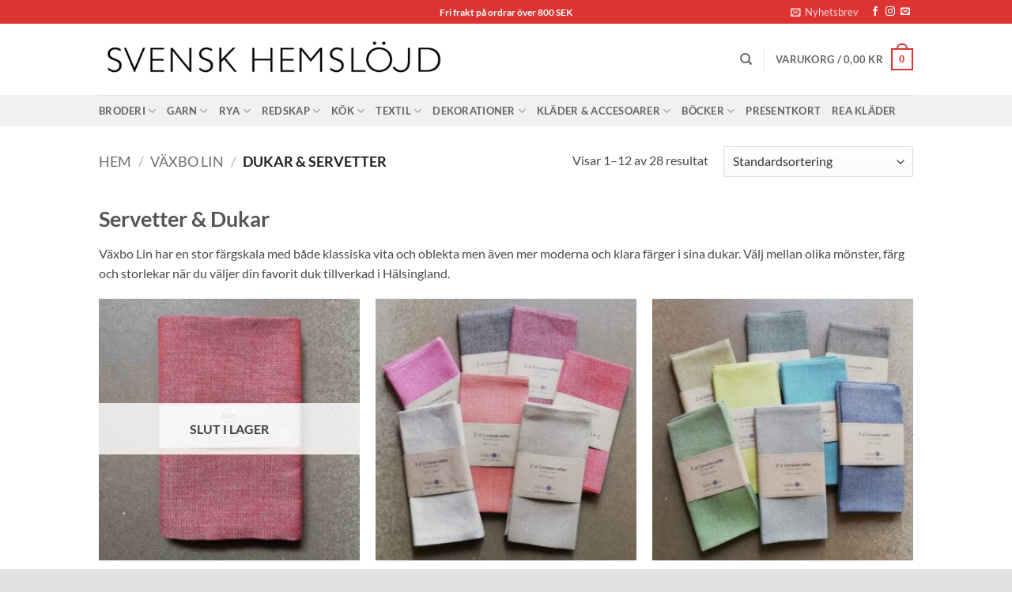

--- FILE ---
content_type: text/html; charset=UTF-8
request_url: https://svenskhemslojd.com/product-category/vaxbo-lins-linne/dukar-vaxbo-lins-linne/
body_size: 31335
content:
<!DOCTYPE html>
<html lang="sv-SE" class="loading-site no-js">
<head>
	<meta charset="UTF-8" />
	<link rel="profile" href="http://gmpg.org/xfn/11" />
	<link rel="pingback" href="https://svenskhemslojd.com/xmlrpc.php" />

					<script>document.documentElement.className = document.documentElement.className + ' yes-js js_active js'</script>
			<script>(function(html){html.className = html.className.replace(/\bno-js\b/,'js')})(document.documentElement);</script>
<meta name='robots' content='index, follow, max-image-preview:large, max-snippet:-1, max-video-preview:-1' />

<!-- Google Tag Manager for WordPress by gtm4wp.com -->
<script data-cfasync="false" data-pagespeed-no-defer>
	var gtm4wp_datalayer_name = "dataLayer";
	var dataLayer = dataLayer || [];
	const gtm4wp_use_sku_instead = 0;
	const gtm4wp_currency = 'SEK';
	const gtm4wp_product_per_impression = 0;
	const gtm4wp_clear_ecommerce = false;
	const gtm4wp_datalayer_max_timeout = 2000;
</script>
<!-- End Google Tag Manager for WordPress by gtm4wp.com --><meta name="viewport" content="width=device-width, initial-scale=1" /><script>window._wca = window._wca || [];</script>

	<!-- This site is optimized with the Yoast SEO plugin v26.8-RC7 - https://yoast.com/product/yoast-seo-wordpress/ -->
	<title>Dukar &amp; Servetter - 100% lin - Svensk hemslöjd</title>
	<meta name="description" content="Dukar &amp; Servetter - Hos Svensk Hemslöjd hittar du ett brett sortiment dukar och servetter från Växbo Lin, tillverkade i Hälsingland." />
	<link rel="canonical" href="https://svenskhemslojd.com/product-category/vaxbo-lins-linne/dukar-vaxbo-lins-linne/" />
	<link rel="next" href="https://svenskhemslojd.com/product-category/vaxbo-lins-linne/dukar-vaxbo-lins-linne/page/2/" />
	<meta property="og:locale" content="sv_SE" />
	<meta property="og:type" content="article" />
	<meta property="og:title" content="Dukar &amp; Servetter - 100% lin - Svensk hemslöjd" />
	<meta property="og:description" content="Dukar &amp; Servetter - Hos Svensk Hemslöjd hittar du ett brett sortiment dukar och servetter från Växbo Lin, tillverkade i Hälsingland." />
	<meta property="og:url" content="https://svenskhemslojd.com/product-category/vaxbo-lins-linne/dukar-vaxbo-lins-linne/" />
	<meta property="og:site_name" content="Svensk hemslöjd" />
	<meta property="og:image" content="https://usercontent.one/wp/svenskhemslojd.com/wp-content/uploads/2022/02/cropped-logga.png?media=1741003871" />
	<meta property="og:image:width" content="512" />
	<meta property="og:image:height" content="512" />
	<meta property="og:image:type" content="image/png" />
	<meta name="twitter:card" content="summary_large_image" />
	<script type="application/ld+json" class="yoast-schema-graph">{"@context":"https://schema.org","@graph":[{"@type":"CollectionPage","@id":"https://svenskhemslojd.com/product-category/vaxbo-lins-linne/dukar-vaxbo-lins-linne/","url":"https://svenskhemslojd.com/product-category/vaxbo-lins-linne/dukar-vaxbo-lins-linne/","name":"Dukar & Servetter - 100% lin - Svensk hemslöjd","isPartOf":{"@id":"https://svenskhemslojd.com/#website"},"primaryImageOfPage":{"@id":"https://svenskhemslojd.com/product-category/vaxbo-lins-linne/dukar-vaxbo-lins-linne/#primaryimage"},"image":{"@id":"https://svenskhemslojd.com/product-category/vaxbo-lins-linne/dukar-vaxbo-lins-linne/#primaryimage"},"thumbnailUrl":"https://svenskhemslojd.com/wp-content/uploads/2025/11/dukkorn.jpg","description":"Dukar & Servetter - Hos Svensk Hemslöjd hittar du ett brett sortiment dukar och servetter från Växbo Lin, tillverkade i Hälsingland.","breadcrumb":{"@id":"https://svenskhemslojd.com/product-category/vaxbo-lins-linne/dukar-vaxbo-lins-linne/#breadcrumb"},"inLanguage":"sv-SE"},{"@type":"ImageObject","inLanguage":"sv-SE","@id":"https://svenskhemslojd.com/product-category/vaxbo-lins-linne/dukar-vaxbo-lins-linne/#primaryimage","url":"https://svenskhemslojd.com/wp-content/uploads/2025/11/dukkorn.jpg","contentUrl":"https://svenskhemslojd.com/wp-content/uploads/2025/11/dukkorn.jpg","width":1689,"height":1689},{"@type":"BreadcrumbList","@id":"https://svenskhemslojd.com/product-category/vaxbo-lins-linne/dukar-vaxbo-lins-linne/#breadcrumb","itemListElement":[{"@type":"ListItem","position":1,"name":"Hem","item":"https://svenskhemslojd.com/"},{"@type":"ListItem","position":2,"name":"Växbo Lin","item":"https://svenskhemslojd.com/product-category/vaxbo-lins-linne/"},{"@type":"ListItem","position":3,"name":"Dukar &amp; servetter"}]},{"@type":"WebSite","@id":"https://svenskhemslojd.com/#website","url":"https://svenskhemslojd.com/","name":"Svensk hemslöjd","description":"Tidlös och hållbar slöjd","publisher":{"@id":"https://svenskhemslojd.com/#organization"},"potentialAction":[{"@type":"SearchAction","target":{"@type":"EntryPoint","urlTemplate":"https://svenskhemslojd.com/?s={search_term_string}"},"query-input":{"@type":"PropertyValueSpecification","valueRequired":true,"valueName":"search_term_string"}}],"inLanguage":"sv-SE"},{"@type":"Organization","@id":"https://svenskhemslojd.com/#organization","name":"Svensk Hemslöjd AB","url":"https://svenskhemslojd.com/","logo":{"@type":"ImageObject","inLanguage":"sv-SE","@id":"https://svenskhemslojd.com/#/schema/logo/image/","url":"https://svenskhemslojd.com/wp-content/uploads/2021/04/svenskhemslojd.jpg","contentUrl":"https://svenskhemslojd.com/wp-content/uploads/2021/04/svenskhemslojd.jpg","width":680,"height":134,"caption":"Svensk Hemslöjd AB"},"image":{"@id":"https://svenskhemslojd.com/#/schema/logo/image/"},"sameAs":["https://www.facebook.com/svenskhemslojd","https://www.instagram.com/svenskhemslojd/"]}]}</script>
	<!-- / Yoast SEO plugin. -->


<link rel='dns-prefetch' href='//stats.wp.com' />
<link rel='dns-prefetch' href='//capi-automation.s3.us-east-2.amazonaws.com' />
<link rel='dns-prefetch' href='//v0.wordpress.com' />
<link rel='dns-prefetch' href='//www.googletagmanager.com' />
<link rel='prefetch' href='https://usercontent.one/wp/svenskhemslojd.com/wp-content/themes/flatsome/assets/js/flatsome.js?media=1741003871?ver=e2eddd6c228105dac048' />
<link rel='prefetch' href='https://usercontent.one/wp/svenskhemslojd.com/wp-content/themes/flatsome/assets/js/chunk.slider.js?ver=3.20.4&media=1741003871' />
<link rel='prefetch' href='https://usercontent.one/wp/svenskhemslojd.com/wp-content/themes/flatsome/assets/js/chunk.popups.js?ver=3.20.4&media=1741003871' />
<link rel='prefetch' href='https://usercontent.one/wp/svenskhemslojd.com/wp-content/themes/flatsome/assets/js/chunk.tooltips.js?ver=3.20.4&media=1741003871' />
<link rel='prefetch' href='https://usercontent.one/wp/svenskhemslojd.com/wp-content/themes/flatsome/assets/js/woocommerce.js?media=1741003871?ver=1c9be63d628ff7c3ff4c' />
<link rel="alternate" type="application/rss+xml" title="Svensk hemslöjd &raquo; Webbflöde" href="https://svenskhemslojd.com/feed/" />
<link rel="alternate" type="application/rss+xml" title="Svensk hemslöjd &raquo; Kommentarsflöde" href="https://svenskhemslojd.com/comments/feed/" />
<link rel="alternate" type="application/rss+xml" title="Webbflöde för Svensk hemslöjd &raquo; Dukar &amp; servetter, Kategori" href="https://svenskhemslojd.com/product-category/vaxbo-lins-linne/dukar-vaxbo-lins-linne/feed/" />
<style id='wp-img-auto-sizes-contain-inline-css' type='text/css'>
img:is([sizes=auto i],[sizes^="auto," i]){contain-intrinsic-size:3000px 1500px}
/*# sourceURL=wp-img-auto-sizes-contain-inline-css */
</style>
<style id='wp-emoji-styles-inline-css' type='text/css'>

	img.wp-smiley, img.emoji {
		display: inline !important;
		border: none !important;
		box-shadow: none !important;
		height: 1em !important;
		width: 1em !important;
		margin: 0 0.07em !important;
		vertical-align: -0.1em !important;
		background: none !important;
		padding: 0 !important;
	}
/*# sourceURL=wp-emoji-styles-inline-css */
</style>
<style id='wp-block-library-inline-css' type='text/css'>
:root{--wp-block-synced-color:#7a00df;--wp-block-synced-color--rgb:122,0,223;--wp-bound-block-color:var(--wp-block-synced-color);--wp-editor-canvas-background:#ddd;--wp-admin-theme-color:#007cba;--wp-admin-theme-color--rgb:0,124,186;--wp-admin-theme-color-darker-10:#006ba1;--wp-admin-theme-color-darker-10--rgb:0,107,160.5;--wp-admin-theme-color-darker-20:#005a87;--wp-admin-theme-color-darker-20--rgb:0,90,135;--wp-admin-border-width-focus:2px}@media (min-resolution:192dpi){:root{--wp-admin-border-width-focus:1.5px}}.wp-element-button{cursor:pointer}:root .has-very-light-gray-background-color{background-color:#eee}:root .has-very-dark-gray-background-color{background-color:#313131}:root .has-very-light-gray-color{color:#eee}:root .has-very-dark-gray-color{color:#313131}:root .has-vivid-green-cyan-to-vivid-cyan-blue-gradient-background{background:linear-gradient(135deg,#00d084,#0693e3)}:root .has-purple-crush-gradient-background{background:linear-gradient(135deg,#34e2e4,#4721fb 50%,#ab1dfe)}:root .has-hazy-dawn-gradient-background{background:linear-gradient(135deg,#faaca8,#dad0ec)}:root .has-subdued-olive-gradient-background{background:linear-gradient(135deg,#fafae1,#67a671)}:root .has-atomic-cream-gradient-background{background:linear-gradient(135deg,#fdd79a,#004a59)}:root .has-nightshade-gradient-background{background:linear-gradient(135deg,#330968,#31cdcf)}:root .has-midnight-gradient-background{background:linear-gradient(135deg,#020381,#2874fc)}:root{--wp--preset--font-size--normal:16px;--wp--preset--font-size--huge:42px}.has-regular-font-size{font-size:1em}.has-larger-font-size{font-size:2.625em}.has-normal-font-size{font-size:var(--wp--preset--font-size--normal)}.has-huge-font-size{font-size:var(--wp--preset--font-size--huge)}.has-text-align-center{text-align:center}.has-text-align-left{text-align:left}.has-text-align-right{text-align:right}.has-fit-text{white-space:nowrap!important}#end-resizable-editor-section{display:none}.aligncenter{clear:both}.items-justified-left{justify-content:flex-start}.items-justified-center{justify-content:center}.items-justified-right{justify-content:flex-end}.items-justified-space-between{justify-content:space-between}.screen-reader-text{border:0;clip-path:inset(50%);height:1px;margin:-1px;overflow:hidden;padding:0;position:absolute;width:1px;word-wrap:normal!important}.screen-reader-text:focus{background-color:#ddd;clip-path:none;color:#444;display:block;font-size:1em;height:auto;left:5px;line-height:normal;padding:15px 23px 14px;text-decoration:none;top:5px;width:auto;z-index:100000}html :where(.has-border-color){border-style:solid}html :where([style*=border-top-color]){border-top-style:solid}html :where([style*=border-right-color]){border-right-style:solid}html :where([style*=border-bottom-color]){border-bottom-style:solid}html :where([style*=border-left-color]){border-left-style:solid}html :where([style*=border-width]){border-style:solid}html :where([style*=border-top-width]){border-top-style:solid}html :where([style*=border-right-width]){border-right-style:solid}html :where([style*=border-bottom-width]){border-bottom-style:solid}html :where([style*=border-left-width]){border-left-style:solid}html :where(img[class*=wp-image-]){height:auto;max-width:100%}:where(figure){margin:0 0 1em}html :where(.is-position-sticky){--wp-admin--admin-bar--position-offset:var(--wp-admin--admin-bar--height,0px)}@media screen and (max-width:600px){html :where(.is-position-sticky){--wp-admin--admin-bar--position-offset:0px}}

/*# sourceURL=wp-block-library-inline-css */
</style><link rel='stylesheet' id='wc-blocks-style-css' href='https://usercontent.one/wp/svenskhemslojd.com/wp-content/plugins/woocommerce/assets/client/blocks/wc-blocks.css?ver=wc-10.4.3&media=1741003871' type='text/css' media='all' />
<link rel='stylesheet' id='jquery-selectBox-css' href='https://usercontent.one/wp/svenskhemslojd.com/wp-content/plugins/yith-woocommerce-wishlist/assets/css/jquery.selectBox.css?ver=1.2.0&media=1741003871' type='text/css' media='all' />
<link rel='stylesheet' id='woocommerce_prettyPhoto_css-css' href='//svenskhemslojd.com/wp-content/plugins/woocommerce/assets/css/prettyPhoto.css?ver=3.1.6' type='text/css' media='all' />
<link rel='stylesheet' id='yith-wcwl-main-css' href='https://usercontent.one/wp/svenskhemslojd.com/wp-content/plugins/yith-woocommerce-wishlist/assets/css/style.css?ver=4.11.0&media=1741003871' type='text/css' media='all' />
<style id='yith-wcwl-main-inline-css' type='text/css'>
 :root { --rounded-corners-radius: 16px; --add-to-cart-rounded-corners-radius: 16px; --feedback-duration: 3s } 
 :root { --rounded-corners-radius: 16px; --add-to-cart-rounded-corners-radius: 16px; --feedback-duration: 3s } 
 :root { --rounded-corners-radius: 16px; --add-to-cart-rounded-corners-radius: 16px; --feedback-duration: 3s } 
 :root { --rounded-corners-radius: 16px; --add-to-cart-rounded-corners-radius: 16px; --feedback-duration: 3s } 
 :root { --rounded-corners-radius: 16px; --add-to-cart-rounded-corners-radius: 16px; --feedback-duration: 3s } 
 :root { --rounded-corners-radius: 16px; --add-to-cart-rounded-corners-radius: 16px; --feedback-duration: 3s } 
 :root { --rounded-corners-radius: 16px; --add-to-cart-rounded-corners-radius: 16px; --feedback-duration: 3s } 
 :root { --rounded-corners-radius: 16px; --add-to-cart-rounded-corners-radius: 16px; --feedback-duration: 3s } 
 :root { --rounded-corners-radius: 16px; --add-to-cart-rounded-corners-radius: 16px; --feedback-duration: 3s } 
 :root { --rounded-corners-radius: 16px; --add-to-cart-rounded-corners-radius: 16px; --feedback-duration: 3s } 
 :root { --rounded-corners-radius: 16px; --add-to-cart-rounded-corners-radius: 16px; --feedback-duration: 3s } 
 :root { --rounded-corners-radius: 16px; --add-to-cart-rounded-corners-radius: 16px; --feedback-duration: 3s } 
/*# sourceURL=yith-wcwl-main-inline-css */
</style>
<style id='global-styles-inline-css' type='text/css'>
:root{--wp--preset--aspect-ratio--square: 1;--wp--preset--aspect-ratio--4-3: 4/3;--wp--preset--aspect-ratio--3-4: 3/4;--wp--preset--aspect-ratio--3-2: 3/2;--wp--preset--aspect-ratio--2-3: 2/3;--wp--preset--aspect-ratio--16-9: 16/9;--wp--preset--aspect-ratio--9-16: 9/16;--wp--preset--color--black: #000000;--wp--preset--color--cyan-bluish-gray: #abb8c3;--wp--preset--color--white: #ffffff;--wp--preset--color--pale-pink: #f78da7;--wp--preset--color--vivid-red: #cf2e2e;--wp--preset--color--luminous-vivid-orange: #ff6900;--wp--preset--color--luminous-vivid-amber: #fcb900;--wp--preset--color--light-green-cyan: #7bdcb5;--wp--preset--color--vivid-green-cyan: #00d084;--wp--preset--color--pale-cyan-blue: #8ed1fc;--wp--preset--color--vivid-cyan-blue: #0693e3;--wp--preset--color--vivid-purple: #9b51e0;--wp--preset--color--primary: #dd3333;--wp--preset--color--secondary: #58aaaa;--wp--preset--color--success: #627D47;--wp--preset--color--alert: #b20000;--wp--preset--gradient--vivid-cyan-blue-to-vivid-purple: linear-gradient(135deg,rgb(6,147,227) 0%,rgb(155,81,224) 100%);--wp--preset--gradient--light-green-cyan-to-vivid-green-cyan: linear-gradient(135deg,rgb(122,220,180) 0%,rgb(0,208,130) 100%);--wp--preset--gradient--luminous-vivid-amber-to-luminous-vivid-orange: linear-gradient(135deg,rgb(252,185,0) 0%,rgb(255,105,0) 100%);--wp--preset--gradient--luminous-vivid-orange-to-vivid-red: linear-gradient(135deg,rgb(255,105,0) 0%,rgb(207,46,46) 100%);--wp--preset--gradient--very-light-gray-to-cyan-bluish-gray: linear-gradient(135deg,rgb(238,238,238) 0%,rgb(169,184,195) 100%);--wp--preset--gradient--cool-to-warm-spectrum: linear-gradient(135deg,rgb(74,234,220) 0%,rgb(151,120,209) 20%,rgb(207,42,186) 40%,rgb(238,44,130) 60%,rgb(251,105,98) 80%,rgb(254,248,76) 100%);--wp--preset--gradient--blush-light-purple: linear-gradient(135deg,rgb(255,206,236) 0%,rgb(152,150,240) 100%);--wp--preset--gradient--blush-bordeaux: linear-gradient(135deg,rgb(254,205,165) 0%,rgb(254,45,45) 50%,rgb(107,0,62) 100%);--wp--preset--gradient--luminous-dusk: linear-gradient(135deg,rgb(255,203,112) 0%,rgb(199,81,192) 50%,rgb(65,88,208) 100%);--wp--preset--gradient--pale-ocean: linear-gradient(135deg,rgb(255,245,203) 0%,rgb(182,227,212) 50%,rgb(51,167,181) 100%);--wp--preset--gradient--electric-grass: linear-gradient(135deg,rgb(202,248,128) 0%,rgb(113,206,126) 100%);--wp--preset--gradient--midnight: linear-gradient(135deg,rgb(2,3,129) 0%,rgb(40,116,252) 100%);--wp--preset--font-size--small: 13px;--wp--preset--font-size--medium: 20px;--wp--preset--font-size--large: 36px;--wp--preset--font-size--x-large: 42px;--wp--preset--spacing--20: 0.44rem;--wp--preset--spacing--30: 0.67rem;--wp--preset--spacing--40: 1rem;--wp--preset--spacing--50: 1.5rem;--wp--preset--spacing--60: 2.25rem;--wp--preset--spacing--70: 3.38rem;--wp--preset--spacing--80: 5.06rem;--wp--preset--shadow--natural: 6px 6px 9px rgba(0, 0, 0, 0.2);--wp--preset--shadow--deep: 12px 12px 50px rgba(0, 0, 0, 0.4);--wp--preset--shadow--sharp: 6px 6px 0px rgba(0, 0, 0, 0.2);--wp--preset--shadow--outlined: 6px 6px 0px -3px rgb(255, 255, 255), 6px 6px rgb(0, 0, 0);--wp--preset--shadow--crisp: 6px 6px 0px rgb(0, 0, 0);}:where(body) { margin: 0; }.wp-site-blocks > .alignleft { float: left; margin-right: 2em; }.wp-site-blocks > .alignright { float: right; margin-left: 2em; }.wp-site-blocks > .aligncenter { justify-content: center; margin-left: auto; margin-right: auto; }:where(.is-layout-flex){gap: 0.5em;}:where(.is-layout-grid){gap: 0.5em;}.is-layout-flow > .alignleft{float: left;margin-inline-start: 0;margin-inline-end: 2em;}.is-layout-flow > .alignright{float: right;margin-inline-start: 2em;margin-inline-end: 0;}.is-layout-flow > .aligncenter{margin-left: auto !important;margin-right: auto !important;}.is-layout-constrained > .alignleft{float: left;margin-inline-start: 0;margin-inline-end: 2em;}.is-layout-constrained > .alignright{float: right;margin-inline-start: 2em;margin-inline-end: 0;}.is-layout-constrained > .aligncenter{margin-left: auto !important;margin-right: auto !important;}.is-layout-constrained > :where(:not(.alignleft):not(.alignright):not(.alignfull)){margin-left: auto !important;margin-right: auto !important;}body .is-layout-flex{display: flex;}.is-layout-flex{flex-wrap: wrap;align-items: center;}.is-layout-flex > :is(*, div){margin: 0;}body .is-layout-grid{display: grid;}.is-layout-grid > :is(*, div){margin: 0;}body{padding-top: 0px;padding-right: 0px;padding-bottom: 0px;padding-left: 0px;}a:where(:not(.wp-element-button)){text-decoration: none;}:root :where(.wp-element-button, .wp-block-button__link){background-color: #32373c;border-width: 0;color: #fff;font-family: inherit;font-size: inherit;font-style: inherit;font-weight: inherit;letter-spacing: inherit;line-height: inherit;padding-top: calc(0.667em + 2px);padding-right: calc(1.333em + 2px);padding-bottom: calc(0.667em + 2px);padding-left: calc(1.333em + 2px);text-decoration: none;text-transform: inherit;}.has-black-color{color: var(--wp--preset--color--black) !important;}.has-cyan-bluish-gray-color{color: var(--wp--preset--color--cyan-bluish-gray) !important;}.has-white-color{color: var(--wp--preset--color--white) !important;}.has-pale-pink-color{color: var(--wp--preset--color--pale-pink) !important;}.has-vivid-red-color{color: var(--wp--preset--color--vivid-red) !important;}.has-luminous-vivid-orange-color{color: var(--wp--preset--color--luminous-vivid-orange) !important;}.has-luminous-vivid-amber-color{color: var(--wp--preset--color--luminous-vivid-amber) !important;}.has-light-green-cyan-color{color: var(--wp--preset--color--light-green-cyan) !important;}.has-vivid-green-cyan-color{color: var(--wp--preset--color--vivid-green-cyan) !important;}.has-pale-cyan-blue-color{color: var(--wp--preset--color--pale-cyan-blue) !important;}.has-vivid-cyan-blue-color{color: var(--wp--preset--color--vivid-cyan-blue) !important;}.has-vivid-purple-color{color: var(--wp--preset--color--vivid-purple) !important;}.has-primary-color{color: var(--wp--preset--color--primary) !important;}.has-secondary-color{color: var(--wp--preset--color--secondary) !important;}.has-success-color{color: var(--wp--preset--color--success) !important;}.has-alert-color{color: var(--wp--preset--color--alert) !important;}.has-black-background-color{background-color: var(--wp--preset--color--black) !important;}.has-cyan-bluish-gray-background-color{background-color: var(--wp--preset--color--cyan-bluish-gray) !important;}.has-white-background-color{background-color: var(--wp--preset--color--white) !important;}.has-pale-pink-background-color{background-color: var(--wp--preset--color--pale-pink) !important;}.has-vivid-red-background-color{background-color: var(--wp--preset--color--vivid-red) !important;}.has-luminous-vivid-orange-background-color{background-color: var(--wp--preset--color--luminous-vivid-orange) !important;}.has-luminous-vivid-amber-background-color{background-color: var(--wp--preset--color--luminous-vivid-amber) !important;}.has-light-green-cyan-background-color{background-color: var(--wp--preset--color--light-green-cyan) !important;}.has-vivid-green-cyan-background-color{background-color: var(--wp--preset--color--vivid-green-cyan) !important;}.has-pale-cyan-blue-background-color{background-color: var(--wp--preset--color--pale-cyan-blue) !important;}.has-vivid-cyan-blue-background-color{background-color: var(--wp--preset--color--vivid-cyan-blue) !important;}.has-vivid-purple-background-color{background-color: var(--wp--preset--color--vivid-purple) !important;}.has-primary-background-color{background-color: var(--wp--preset--color--primary) !important;}.has-secondary-background-color{background-color: var(--wp--preset--color--secondary) !important;}.has-success-background-color{background-color: var(--wp--preset--color--success) !important;}.has-alert-background-color{background-color: var(--wp--preset--color--alert) !important;}.has-black-border-color{border-color: var(--wp--preset--color--black) !important;}.has-cyan-bluish-gray-border-color{border-color: var(--wp--preset--color--cyan-bluish-gray) !important;}.has-white-border-color{border-color: var(--wp--preset--color--white) !important;}.has-pale-pink-border-color{border-color: var(--wp--preset--color--pale-pink) !important;}.has-vivid-red-border-color{border-color: var(--wp--preset--color--vivid-red) !important;}.has-luminous-vivid-orange-border-color{border-color: var(--wp--preset--color--luminous-vivid-orange) !important;}.has-luminous-vivid-amber-border-color{border-color: var(--wp--preset--color--luminous-vivid-amber) !important;}.has-light-green-cyan-border-color{border-color: var(--wp--preset--color--light-green-cyan) !important;}.has-vivid-green-cyan-border-color{border-color: var(--wp--preset--color--vivid-green-cyan) !important;}.has-pale-cyan-blue-border-color{border-color: var(--wp--preset--color--pale-cyan-blue) !important;}.has-vivid-cyan-blue-border-color{border-color: var(--wp--preset--color--vivid-cyan-blue) !important;}.has-vivid-purple-border-color{border-color: var(--wp--preset--color--vivid-purple) !important;}.has-primary-border-color{border-color: var(--wp--preset--color--primary) !important;}.has-secondary-border-color{border-color: var(--wp--preset--color--secondary) !important;}.has-success-border-color{border-color: var(--wp--preset--color--success) !important;}.has-alert-border-color{border-color: var(--wp--preset--color--alert) !important;}.has-vivid-cyan-blue-to-vivid-purple-gradient-background{background: var(--wp--preset--gradient--vivid-cyan-blue-to-vivid-purple) !important;}.has-light-green-cyan-to-vivid-green-cyan-gradient-background{background: var(--wp--preset--gradient--light-green-cyan-to-vivid-green-cyan) !important;}.has-luminous-vivid-amber-to-luminous-vivid-orange-gradient-background{background: var(--wp--preset--gradient--luminous-vivid-amber-to-luminous-vivid-orange) !important;}.has-luminous-vivid-orange-to-vivid-red-gradient-background{background: var(--wp--preset--gradient--luminous-vivid-orange-to-vivid-red) !important;}.has-very-light-gray-to-cyan-bluish-gray-gradient-background{background: var(--wp--preset--gradient--very-light-gray-to-cyan-bluish-gray) !important;}.has-cool-to-warm-spectrum-gradient-background{background: var(--wp--preset--gradient--cool-to-warm-spectrum) !important;}.has-blush-light-purple-gradient-background{background: var(--wp--preset--gradient--blush-light-purple) !important;}.has-blush-bordeaux-gradient-background{background: var(--wp--preset--gradient--blush-bordeaux) !important;}.has-luminous-dusk-gradient-background{background: var(--wp--preset--gradient--luminous-dusk) !important;}.has-pale-ocean-gradient-background{background: var(--wp--preset--gradient--pale-ocean) !important;}.has-electric-grass-gradient-background{background: var(--wp--preset--gradient--electric-grass) !important;}.has-midnight-gradient-background{background: var(--wp--preset--gradient--midnight) !important;}.has-small-font-size{font-size: var(--wp--preset--font-size--small) !important;}.has-medium-font-size{font-size: var(--wp--preset--font-size--medium) !important;}.has-large-font-size{font-size: var(--wp--preset--font-size--large) !important;}.has-x-large-font-size{font-size: var(--wp--preset--font-size--x-large) !important;}
/*# sourceURL=global-styles-inline-css */
</style>

<link rel='stylesheet' id='contact-form-7-css' href='https://usercontent.one/wp/svenskhemslojd.com/wp-content/plugins/contact-form-7/includes/css/styles.css?ver=6.1.4&media=1741003871' type='text/css' media='all' />
<style id='woocommerce-inline-inline-css' type='text/css'>
.woocommerce form .form-row .required { visibility: visible; }
/*# sourceURL=woocommerce-inline-inline-css */
</style>
<link rel='stylesheet' id='woorule-alert-css' href='https://usercontent.one/wp/svenskhemslojd.com/wp-content/plugins/woorule/assets/woorule-alert.min.css?ver=3.0.4&media=1741003871' type='text/css' media='all' />
<link rel='stylesheet' id='nmf_sync_frontend_style-css' href='https://usercontent.one/wp/svenskhemslojd.com/wp-content/plugins/flo-sync/assets/css/northmill-sync-frontend.css?media=1741003871?ver=1764754803' type='text/css' media='all' />
<link rel='stylesheet' id='woo-variation-swatches-css' href='https://usercontent.one/wp/svenskhemslojd.com/wp-content/plugins/woo-variation-swatches/assets/css/frontend.min.css?media=1741003871?ver=1763512995' type='text/css' media='all' />
<style id='woo-variation-swatches-inline-css' type='text/css'>
:root {
--wvs-tick:url("data:image/svg+xml;utf8,%3Csvg filter='drop-shadow(0px 0px 2px rgb(0 0 0 / .8))' xmlns='http://www.w3.org/2000/svg'  viewBox='0 0 30 30'%3E%3Cpath fill='none' stroke='%23ffffff' stroke-linecap='round' stroke-linejoin='round' stroke-width='4' d='M4 16L11 23 27 7'/%3E%3C/svg%3E");

--wvs-cross:url("data:image/svg+xml;utf8,%3Csvg filter='drop-shadow(0px 0px 5px rgb(255 255 255 / .6))' xmlns='http://www.w3.org/2000/svg' width='72px' height='72px' viewBox='0 0 24 24'%3E%3Cpath fill='none' stroke='%23ff0000' stroke-linecap='round' stroke-width='0.6' d='M5 5L19 19M19 5L5 19'/%3E%3C/svg%3E");
--wvs-single-product-item-width:100px;
--wvs-single-product-item-height:100px;
--wvs-single-product-item-font-size:16px}
/*# sourceURL=woo-variation-swatches-inline-css */
</style>
<link rel='stylesheet' id='flatsome-woocommerce-wishlist-css' href='https://usercontent.one/wp/svenskhemslojd.com/wp-content/themes/flatsome/inc/integrations/wc-yith-wishlist/wishlist.css?ver=3.20.4&media=1741003871' type='text/css' media='all' />
<link rel='stylesheet' id='flatsome-main-css' href='https://usercontent.one/wp/svenskhemslojd.com/wp-content/themes/flatsome/assets/css/flatsome.css?ver=3.20.4&media=1741003871' type='text/css' media='all' />
<style id='flatsome-main-inline-css' type='text/css'>
@font-face {
				font-family: "fl-icons";
				font-display: block;
				src: url(https://usercontent.one/wp/svenskhemslojd.com/wp-content/themes/flatsome/assets/css/icons/fl-icons.eot?v=3.20.4&media=1741003871);
				src:
					url(https://usercontent.one/wp/svenskhemslojd.com/wp-content/themes/flatsome/assets/css/icons/fl-icons.eot?media=1741003871#iefix?v=3.20.4) format("embedded-opentype"),
					url(https://usercontent.one/wp/svenskhemslojd.com/wp-content/themes/flatsome/assets/css/icons/fl-icons.woff2?v=3.20.4&media=1741003871) format("woff2"),
					url(https://usercontent.one/wp/svenskhemslojd.com/wp-content/themes/flatsome/assets/css/icons/fl-icons.ttf?v=3.20.4&media=1741003871) format("truetype"),
					url(https://usercontent.one/wp/svenskhemslojd.com/wp-content/themes/flatsome/assets/css/icons/fl-icons.woff?v=3.20.4&media=1741003871) format("woff"),
					url(https://usercontent.one/wp/svenskhemslojd.com/wp-content/themes/flatsome/assets/css/icons/fl-icons.svg?v=3.20.4&media=1741003871#fl-icons) format("svg");
			}
/*# sourceURL=flatsome-main-inline-css */
</style>
<link rel='stylesheet' id='flatsome-shop-css' href='https://usercontent.one/wp/svenskhemslojd.com/wp-content/themes/flatsome/assets/css/flatsome-shop.css?ver=3.20.4&media=1741003871' type='text/css' media='all' />
<link rel='stylesheet' id='flatsome-style-css' href='https://usercontent.one/wp/svenskhemslojd.com/wp-content/themes/flatsome-child/style.css?ver=3.0&media=1741003871' type='text/css' media='all' />
<script type="text/javascript" src="https://svenskhemslojd.com/wp-includes/js/jquery/jquery.min.js?ver=3.7.1" id="jquery-core-js"></script>
<script type="text/javascript" src="https://svenskhemslojd.com/wp-includes/js/jquery/jquery-migrate.min.js?ver=3.4.1" id="jquery-migrate-js"></script>
<script type="text/javascript" src="https://usercontent.one/wp/svenskhemslojd.com/wp-content/plugins/woocommerce/assets/js/jquery-blockui/jquery.blockUI.min.js?ver=2.7.0-wc.10.4.3&media=1741003871" id="wc-jquery-blockui-js" data-wp-strategy="defer"></script>
<script type="text/javascript" id="wc-add-to-cart-js-extra">
/* <![CDATA[ */
var wc_add_to_cart_params = {"ajax_url":"/wp-admin/admin-ajax.php","wc_ajax_url":"/?wc-ajax=%%endpoint%%","i18n_view_cart":"Visa varukorg","cart_url":"https://svenskhemslojd.com/cart/","is_cart":"","cart_redirect_after_add":"no"};
//# sourceURL=wc-add-to-cart-js-extra
/* ]]> */
</script>
<script type="text/javascript" src="https://usercontent.one/wp/svenskhemslojd.com/wp-content/plugins/woocommerce/assets/js/frontend/add-to-cart.min.js?ver=10.4.3&media=1741003871" id="wc-add-to-cart-js" defer="defer" data-wp-strategy="defer"></script>
<script type="text/javascript" src="https://usercontent.one/wp/svenskhemslojd.com/wp-content/plugins/woocommerce/assets/js/js-cookie/js.cookie.min.js?ver=2.1.4-wc.10.4.3&media=1741003871" id="wc-js-cookie-js" data-wp-strategy="defer"></script>
<script type="text/javascript" src="https://stats.wp.com/s-202604.js" id="woocommerce-analytics-js" defer="defer" data-wp-strategy="defer"></script>
<link rel="https://api.w.org/" href="https://svenskhemslojd.com/wp-json/" /><link rel="alternate" title="JSON" type="application/json" href="https://svenskhemslojd.com/wp-json/wp/v2/product_cat/967" /><link rel="EditURI" type="application/rsd+xml" title="RSD" href="https://svenskhemslojd.com/xmlrpc.php?rsd" />
<meta name="generator" content="WordPress 6.9" />
<meta name="generator" content="WooCommerce 10.4.3" />
<meta name="generator" content="Site Kit by Google 1.170.0" /><style>[class*=" icon-oc-"],[class^=icon-oc-]{speak:none;font-style:normal;font-weight:400;font-variant:normal;text-transform:none;line-height:1;-webkit-font-smoothing:antialiased;-moz-osx-font-smoothing:grayscale}.icon-oc-one-com-white-32px-fill:before{content:"901"}.icon-oc-one-com:before{content:"900"}#one-com-icon,.toplevel_page_onecom-wp .wp-menu-image{speak:none;display:flex;align-items:center;justify-content:center;text-transform:none;line-height:1;-webkit-font-smoothing:antialiased;-moz-osx-font-smoothing:grayscale}.onecom-wp-admin-bar-item>a,.toplevel_page_onecom-wp>.wp-menu-name{font-size:16px;font-weight:400;line-height:1}.toplevel_page_onecom-wp>.wp-menu-name img{width:69px;height:9px;}.wp-submenu-wrap.wp-submenu>.wp-submenu-head>img{width:88px;height:auto}.onecom-wp-admin-bar-item>a img{height:7px!important}.onecom-wp-admin-bar-item>a img,.toplevel_page_onecom-wp>.wp-menu-name img{opacity:.8}.onecom-wp-admin-bar-item.hover>a img,.toplevel_page_onecom-wp.wp-has-current-submenu>.wp-menu-name img,li.opensub>a.toplevel_page_onecom-wp>.wp-menu-name img{opacity:1}#one-com-icon:before,.onecom-wp-admin-bar-item>a:before,.toplevel_page_onecom-wp>.wp-menu-image:before{content:'';position:static!important;background-color:rgba(240,245,250,.4);border-radius:102px;width:18px;height:18px;padding:0!important}.onecom-wp-admin-bar-item>a:before{width:14px;height:14px}.onecom-wp-admin-bar-item.hover>a:before,.toplevel_page_onecom-wp.opensub>a>.wp-menu-image:before,.toplevel_page_onecom-wp.wp-has-current-submenu>.wp-menu-image:before{background-color:#76b82a}.onecom-wp-admin-bar-item>a{display:inline-flex!important;align-items:center;justify-content:center}#one-com-logo-wrapper{font-size:4em}#one-com-icon{vertical-align:middle}.imagify-welcome{display:none !important;}</style>	<style>img#wpstats{display:none}</style>
		
<!-- Google Tag Manager for WordPress by gtm4wp.com -->
<!-- GTM Container placement set to footer -->
<script data-cfasync="false" data-pagespeed-no-defer>
	var dataLayer_content = {"pagePostType":"product","pagePostType2":"tax-product","pageCategory":[]};
	dataLayer.push( dataLayer_content );
</script>
<script data-cfasync="false" data-pagespeed-no-defer>
(function(w,d,s,l,i){w[l]=w[l]||[];w[l].push({'gtm.start':
new Date().getTime(),event:'gtm.js'});var f=d.getElementsByTagName(s)[0],
j=d.createElement(s),dl=l!='dataLayer'?'&l='+l:'';j.async=true;j.src=
'//www.googletagmanager.com/gtm.js?id='+i+dl;f.parentNode.insertBefore(j,f);
})(window,document,'script','dataLayer','GTM-MCTHPKV');
</script>
<!-- End Google Tag Manager for WordPress by gtm4wp.com -->	<noscript><style>.woocommerce-product-gallery{ opacity: 1 !important; }</style></noscript>
				<script  type="text/javascript">
				!function(f,b,e,v,n,t,s){if(f.fbq)return;n=f.fbq=function(){n.callMethod?
					n.callMethod.apply(n,arguments):n.queue.push(arguments)};if(!f._fbq)f._fbq=n;
					n.push=n;n.loaded=!0;n.version='2.0';n.queue=[];t=b.createElement(e);t.async=!0;
					t.src=v;s=b.getElementsByTagName(e)[0];s.parentNode.insertBefore(t,s)}(window,
					document,'script','https://connect.facebook.net/en_US/fbevents.js');
			</script>
			<!-- WooCommerce Facebook Integration Begin -->
			<script  type="text/javascript">

				fbq('init', '179406010589937', {}, {
    "agent": "woocommerce_2-10.4.3-3.5.15"
});

				document.addEventListener( 'DOMContentLoaded', function() {
					// Insert placeholder for events injected when a product is added to the cart through AJAX.
					document.body.insertAdjacentHTML( 'beforeend', '<div class=\"wc-facebook-pixel-event-placeholder\"></div>' );
				}, false );

			</script>
			<!-- WooCommerce Facebook Integration End -->
			<meta name="facebook-domain-verification" content="24alugnr55f8fkrxujf769uuo4h2l7" />
<link rel="icon" href="https://usercontent.one/wp/svenskhemslojd.com/wp-content/uploads/2022/02/cropped-New-Project-6-32x32.png?media=1741003871" sizes="32x32" />
<link rel="icon" href="https://usercontent.one/wp/svenskhemslojd.com/wp-content/uploads/2022/02/cropped-New-Project-6-192x192.png?media=1741003871" sizes="192x192" />
<link rel="apple-touch-icon" href="https://usercontent.one/wp/svenskhemslojd.com/wp-content/uploads/2022/02/cropped-New-Project-6-180x180.png?media=1741003871" />
<meta name="msapplication-TileImage" content="https://usercontent.one/wp/svenskhemslojd.com/wp-content/uploads/2022/02/cropped-New-Project-6-270x270.png?media=1741003871" />
<style id="custom-css" type="text/css">:root {--primary-color: #dd3333;--fs-color-primary: #dd3333;--fs-color-secondary: #58aaaa;--fs-color-success: #627D47;--fs-color-alert: #b20000;--fs-color-base: #4a4a4a;--fs-experimental-link-color: #334862;--fs-experimental-link-color-hover: #111;}.tooltipster-base {--tooltip-color: #fff;--tooltip-bg-color: #000;}.off-canvas-right .mfp-content, .off-canvas-left .mfp-content {--drawer-width: 300px;}.off-canvas .mfp-content.off-canvas-cart {--drawer-width: 360px;}html{background-color:#E2E2E2!important;}.container-width, .full-width .ubermenu-nav, .container, .row{max-width: 1060px}.row.row-collapse{max-width: 1030px}.row.row-small{max-width: 1052.5px}.row.row-large{max-width: 1090px}.header-main{height: 90px}#logo img{max-height: 90px}#logo{width:442px;}.header-top{min-height: 30px}.transparent .header-main{height: 90px}.transparent #logo img{max-height: 90px}.has-transparent + .page-title:first-of-type,.has-transparent + #main > .page-title,.has-transparent + #main > div > .page-title,.has-transparent + #main .page-header-wrapper:first-of-type .page-title{padding-top: 170px;}.header.show-on-scroll,.stuck .header-main{height:70px!important}.stuck #logo img{max-height: 70px!important}.search-form{ width: 60%;}.header-bg-color {background-color: rgba(255,255,255,0.9)}.header-bottom {background-color: #f1f1f1}.top-bar-nav > li > a{line-height: 16px }@media (max-width: 549px) {.header-main{height: 70px}#logo img{max-height: 70px}}body{font-family: Lato, sans-serif;}body {font-weight: 400;font-style: normal;}.nav > li > a {font-family: Lato, sans-serif;}.mobile-sidebar-levels-2 .nav > li > ul > li > a {font-family: Lato, sans-serif;}.nav > li > a,.mobile-sidebar-levels-2 .nav > li > ul > li > a {font-weight: 700;font-style: normal;}h1,h2,h3,h4,h5,h6,.heading-font, .off-canvas-center .nav-sidebar.nav-vertical > li > a{font-family: Lato, sans-serif;}h1,h2,h3,h4,h5,h6,.heading-font,.banner h1,.banner h2 {font-weight: 700;font-style: normal;}.alt-font{font-family: "Dancing Script", sans-serif;}.alt-font {font-weight: 400!important;font-style: normal!important;}.shop-page-title.featured-title .title-bg{background-image: url(https://usercontent.one/wp/svenskhemslojd.com/wp-content/uploads/2021/04/RS-vit-2.jpg?media=1741003871)!important;}@media screen and (min-width: 550px){.products .box-vertical .box-image{min-width: 300px!important;width: 300px!important;}}.page-title-small + main .product-container > .row{padding-top:0;}.nav-vertical-fly-out > li + li {border-top-width: 1px; border-top-style: solid;}.label-new.menu-item > a:after{content:"Ny";}.label-hot.menu-item > a:after{content:"Het";}.label-sale.menu-item > a:after{content:"Rea";}.label-popular.menu-item > a:after{content:"Populär";}</style>		<style type="text/css" id="wp-custom-css">
			.woocommerce-cart button[name="apply_coupon"] {
	background-color: #f9f9f9;
	text-shadow: none;
}		</style>
		<style id="kirki-inline-styles">/* latin-ext */
@font-face {
  font-family: 'Lato';
  font-style: normal;
  font-weight: 400;
  font-display: swap;
  src: url(https://usercontent.one/wp/svenskhemslojd.com/wp-content/fonts/lato/S6uyw4BMUTPHjxAwXjeu.woff2?media=1741003871) format('woff2');
  unicode-range: U+0100-02BA, U+02BD-02C5, U+02C7-02CC, U+02CE-02D7, U+02DD-02FF, U+0304, U+0308, U+0329, U+1D00-1DBF, U+1E00-1E9F, U+1EF2-1EFF, U+2020, U+20A0-20AB, U+20AD-20C0, U+2113, U+2C60-2C7F, U+A720-A7FF;
}
/* latin */
@font-face {
  font-family: 'Lato';
  font-style: normal;
  font-weight: 400;
  font-display: swap;
  src: url(https://usercontent.one/wp/svenskhemslojd.com/wp-content/fonts/lato/S6uyw4BMUTPHjx4wXg.woff2?media=1741003871) format('woff2');
  unicode-range: U+0000-00FF, U+0131, U+0152-0153, U+02BB-02BC, U+02C6, U+02DA, U+02DC, U+0304, U+0308, U+0329, U+2000-206F, U+20AC, U+2122, U+2191, U+2193, U+2212, U+2215, U+FEFF, U+FFFD;
}
/* latin-ext */
@font-face {
  font-family: 'Lato';
  font-style: normal;
  font-weight: 700;
  font-display: swap;
  src: url(https://usercontent.one/wp/svenskhemslojd.com/wp-content/fonts/lato/S6u9w4BMUTPHh6UVSwaPGR_p.woff2?media=1741003871) format('woff2');
  unicode-range: U+0100-02BA, U+02BD-02C5, U+02C7-02CC, U+02CE-02D7, U+02DD-02FF, U+0304, U+0308, U+0329, U+1D00-1DBF, U+1E00-1E9F, U+1EF2-1EFF, U+2020, U+20A0-20AB, U+20AD-20C0, U+2113, U+2C60-2C7F, U+A720-A7FF;
}
/* latin */
@font-face {
  font-family: 'Lato';
  font-style: normal;
  font-weight: 700;
  font-display: swap;
  src: url(https://usercontent.one/wp/svenskhemslojd.com/wp-content/fonts/lato/S6u9w4BMUTPHh6UVSwiPGQ.woff2?media=1741003871) format('woff2');
  unicode-range: U+0000-00FF, U+0131, U+0152-0153, U+02BB-02BC, U+02C6, U+02DA, U+02DC, U+0304, U+0308, U+0329, U+2000-206F, U+20AC, U+2122, U+2191, U+2193, U+2212, U+2215, U+FEFF, U+FFFD;
}/* vietnamese */
@font-face {
  font-family: 'Dancing Script';
  font-style: normal;
  font-weight: 400;
  font-display: swap;
  src: url(https://usercontent.one/wp/svenskhemslojd.com/wp-content/fonts/dancing-script/If2cXTr6YS-zF4S-kcSWSVi_sxjsohD9F50Ruu7BMSo3Rep8ltA.woff2?media=1741003871) format('woff2');
  unicode-range: U+0102-0103, U+0110-0111, U+0128-0129, U+0168-0169, U+01A0-01A1, U+01AF-01B0, U+0300-0301, U+0303-0304, U+0308-0309, U+0323, U+0329, U+1EA0-1EF9, U+20AB;
}
/* latin-ext */
@font-face {
  font-family: 'Dancing Script';
  font-style: normal;
  font-weight: 400;
  font-display: swap;
  src: url(https://usercontent.one/wp/svenskhemslojd.com/wp-content/fonts/dancing-script/If2cXTr6YS-zF4S-kcSWSVi_sxjsohD9F50Ruu7BMSo3ROp8ltA.woff2?media=1741003871) format('woff2');
  unicode-range: U+0100-02BA, U+02BD-02C5, U+02C7-02CC, U+02CE-02D7, U+02DD-02FF, U+0304, U+0308, U+0329, U+1D00-1DBF, U+1E00-1E9F, U+1EF2-1EFF, U+2020, U+20A0-20AB, U+20AD-20C0, U+2113, U+2C60-2C7F, U+A720-A7FF;
}
/* latin */
@font-face {
  font-family: 'Dancing Script';
  font-style: normal;
  font-weight: 400;
  font-display: swap;
  src: url(https://usercontent.one/wp/svenskhemslojd.com/wp-content/fonts/dancing-script/If2cXTr6YS-zF4S-kcSWSVi_sxjsohD9F50Ruu7BMSo3Sup8.woff2?media=1741003871) format('woff2');
  unicode-range: U+0000-00FF, U+0131, U+0152-0153, U+02BB-02BC, U+02C6, U+02DA, U+02DC, U+0304, U+0308, U+0329, U+2000-206F, U+20AC, U+2122, U+2191, U+2193, U+2212, U+2215, U+FEFF, U+FFFD;
}</style></head>

<body class="archive tax-product_cat term-dukar-vaxbo-lins-linne term-967 wp-theme-flatsome wp-child-theme-flatsome-child theme-flatsome woocommerce woocommerce-page woocommerce-no-js woo-variation-swatches wvs-behavior-blur wvs-theme-flatsome-child wvs-show-label wvs-tooltip full-width box-shadow lightbox nav-dropdown-has-arrow nav-dropdown-has-shadow nav-dropdown-has-border">



<a class="skip-link screen-reader-text" href="#main">Skip to content</a>

<div id="wrapper">

	
	<header id="header" class="header has-sticky sticky-jump">
		<div class="header-wrapper">
			<div id="top-bar" class="header-top hide-for-sticky nav-dark flex-has-center">
    <div class="flex-row container">
      <div class="flex-col hide-for-medium flex-left">
          <ul class="nav nav-left medium-nav-center nav-small  nav-divided">
                        </ul>
      </div>

      <div class="flex-col hide-for-medium flex-center">
          <ul class="nav nav-center nav-small  nav-divided">
              <li class="html custom html_topbar_left"><b>Fri frakt på ordrar över 800 SEK</b></li>          </ul>
      </div>

      <div class="flex-col hide-for-medium flex-right">
         <ul class="nav top-bar-nav nav-right nav-small  nav-divided">
              <li class="header-newsletter-item has-icon">

<a href="#header-newsletter-signup" class="tooltip is-small" role="button" title="Vill du ha vårt nyhetsbrev?" aria-label="Nyhetsbrev" aria-expanded="false" aria-haspopup="dialog" aria-controls="header-newsletter-signup" data-flatsome-role-button>

      <i class="icon-envelop" aria-hidden="true"></i>  
      <span class="header-newsletter-title hide-for-medium">
      Nyhetsbrev    </span>
  </a>
	<div id="header-newsletter-signup"
	     class="lightbox-by-id lightbox-content mfp-hide lightbox-white "
	     style="max-width:700px ;padding:0px">
		
  <div class="banner has-hover" id="banner-1840379646">
          <div class="banner-inner fill">
        <div class="banner-bg fill" >
            <img src="https://usercontent.one/wp/svenskhemslojd.com/wp-content/themes/flatsome/assets/img/missing.jpg?media=1741003871" class="bg" alt="" />                        <div class="overlay"></div>            
	<div class="is-border is-dashed"
		style="border-color:rgba(255,255,255,.3);border-width:2px 2px 2px 2px;margin:10px;">
	</div>
                    </div>
		
        <div class="banner-layers container">
            <div class="fill banner-link"></div>               <div id="text-box-1659530080" class="text-box banner-layer x10 md-x10 lg-x10 y50 md-y50 lg-y50 res-text">
                     <div data-animate="fadeInUp">           <div class="text-box-content text dark">
              
              <div class="text-inner text-left">
                  <h3 class="uppercase">Vill du ha vårt nyhetsbrev?</h3><p class="lead">Skicka oss din e-postadress så håller vi dig informerad om evenemang och specialerbjudanden i butiken.</p>
<div class="wpcf7 no-js" id="wpcf7-f3030-o1" lang="sv-SE" dir="ltr" data-wpcf7-id="3030">
<div class="screen-reader-response"><p role="status" aria-live="polite" aria-atomic="true"></p> <ul></ul></div>
<form action="/product-category/vaxbo-lins-linne/dukar-vaxbo-lins-linne/#wpcf7-f3030-o1" method="post" class="wpcf7-form init" aria-label="Kontaktformulär" novalidate="novalidate" data-status="init">
<fieldset class="hidden-fields-container"><input type="hidden" name="_wpcf7" value="3030" /><input type="hidden" name="_wpcf7_version" value="6.1.4" /><input type="hidden" name="_wpcf7_locale" value="sv_SE" /><input type="hidden" name="_wpcf7_unit_tag" value="wpcf7-f3030-o1" /><input type="hidden" name="_wpcf7_container_post" value="0" /><input type="hidden" name="_wpcf7_posted_data_hash" value="" /><input type="hidden" name="_wpcf7_recaptcha_response" value="" />
</fieldset>
<div class="flex-row form-flat medium-flex-wrap">
	<div class="flex-col flex-grow">
		<p><span class="wpcf7-form-control-wrap" data-name="your-email"><input size="40" maxlength="400" class="wpcf7-form-control wpcf7-email wpcf7-validates-as-required wpcf7-text wpcf7-validates-as-email" aria-required="true" aria-invalid="false" placeholder="Din e-postadress" value="" type="email" name="your-email" /></span>
		</p>
	</div>
	<div class="flex-col ml-half">
		<p><input class="wpcf7-form-control wpcf7-submit has-spinner button" type="submit" value="Skicka" />
		</p>
	</div>
</div><div class="wpcf7-response-output" aria-hidden="true"></div>
</form>
</div>
              </div>
           </div>
       </div>                     
<style>
#text-box-1659530080 {
  width: 60%;
}
#text-box-1659530080 .text-box-content {
  font-size: 100%;
}
@media (min-width:550px) {
  #text-box-1659530080 {
    width: 50%;
  }
}
</style>
    </div>
         </div>
      </div>

            
<style>
#banner-1840379646 {
  padding-top: 500px;
}
#banner-1840379646 .overlay {
  background-color: rgba(0,0,0,.4);
}
</style>
  </div>

	</div>
	
	</li>
<li class="html header-social-icons ml-0">
	<div class="social-icons follow-icons" ><a href="https://sv-se.facebook.com/svenskhemslojd/" target="_blank" data-label="Facebook" class="icon plain tooltip facebook" title="Follow on Facebook" aria-label="Follow on Facebook" rel="noopener nofollow"><i class="icon-facebook" aria-hidden="true"></i></a><a href="https://www.instagram.com/svenskhemslojd/" target="_blank" data-label="Instagram" class="icon plain tooltip instagram" title="Follow on Instagram" aria-label="Follow on Instagram" rel="noopener nofollow"><i class="icon-instagram" aria-hidden="true"></i></a><a href="mailto:info@svenskhemslojd.com" data-label="E-mail" target="_blank" class="icon plain tooltip email" title="Skicka ett mail till oss" aria-label="Skicka ett mail till oss" rel="nofollow noopener"><i class="icon-envelop" aria-hidden="true"></i></a></div></li>
          </ul>
      </div>

            <div class="flex-col show-for-medium flex-grow">
          <ul class="nav nav-center nav-small mobile-nav  nav-divided">
              <li class="html custom html_topbar_left"><b>Fri frakt på ordrar över 800 SEK</b></li><li class="header-divider"></li><li class="html header-social-icons ml-0">
	<div class="social-icons follow-icons" ><a href="https://sv-se.facebook.com/svenskhemslojd/" target="_blank" data-label="Facebook" class="icon plain tooltip facebook" title="Follow on Facebook" aria-label="Follow on Facebook" rel="noopener nofollow"><i class="icon-facebook" aria-hidden="true"></i></a><a href="https://www.instagram.com/svenskhemslojd/" target="_blank" data-label="Instagram" class="icon plain tooltip instagram" title="Follow on Instagram" aria-label="Follow on Instagram" rel="noopener nofollow"><i class="icon-instagram" aria-hidden="true"></i></a><a href="mailto:info@svenskhemslojd.com" data-label="E-mail" target="_blank" class="icon plain tooltip email" title="Skicka ett mail till oss" aria-label="Skicka ett mail till oss" rel="nofollow noopener"><i class="icon-envelop" aria-hidden="true"></i></a></div></li>
          </ul>
      </div>
      
    </div>
</div>
<div id="masthead" class="header-main ">
      <div class="header-inner flex-row container logo-left medium-logo-center" role="navigation">

          <!-- Logo -->
          <div id="logo" class="flex-col logo">
            
<!-- Header logo -->
<a href="https://svenskhemslojd.com/" title="Svensk hemslöjd - Tidlös och hållbar slöjd" rel="home">
		<img width="442" height="90" src="https://nya.svenskhemslojd.com/wp-content/uploads/2019/02/logga-utan-sigill.png" class="header_logo header-logo" alt="Svensk hemslöjd"/><img  width="442" height="90" src="https://nya.svenskhemslojd.com/wp-content/uploads/2019/02/logga-utan-sigill.png" class="header-logo-dark" alt="Svensk hemslöjd"/></a>
          </div>

          <!-- Mobile Left Elements -->
          <div class="flex-col show-for-medium flex-left">
            <ul class="mobile-nav nav nav-left ">
              <li class="nav-icon has-icon">
			<a href="#" class="is-small" data-open="#main-menu" data-pos="left" data-bg="main-menu-overlay" role="button" aria-label="Menu" aria-controls="main-menu" aria-expanded="false" aria-haspopup="dialog" data-flatsome-role-button>
			<i class="icon-menu" aria-hidden="true"></i>					</a>
	</li>
            </ul>
          </div>

          <!-- Left Elements -->
          <div class="flex-col hide-for-medium flex-left
            flex-grow">
            <ul class="header-nav header-nav-main nav nav-left  nav-uppercase" >
                          </ul>
          </div>

          <!-- Right Elements -->
          <div class="flex-col hide-for-medium flex-right">
            <ul class="header-nav header-nav-main nav nav-right  nav-uppercase">
              <li class="header-search header-search-dropdown has-icon has-dropdown menu-item-has-children">
		<a href="#" aria-label="Sök" aria-haspopup="true" aria-expanded="false" aria-controls="ux-search-dropdown" class="nav-top-link is-small"><i class="icon-search" aria-hidden="true"></i></a>
		<ul id="ux-search-dropdown" class="nav-dropdown nav-dropdown-default">
	 	<li class="header-search-form search-form html relative has-icon">
	<div class="header-search-form-wrapper">
		<div class="searchform-wrapper ux-search-box relative is-normal"><form role="search" method="get" class="searchform" action="https://svenskhemslojd.com/">
	<div class="flex-row relative">
						<div class="flex-col flex-grow">
			<label class="screen-reader-text" for="woocommerce-product-search-field-0">Sök efter:</label>
			<input type="search" id="woocommerce-product-search-field-0" class="search-field mb-0" placeholder="Sök&hellip;" value="" name="s" />
			<input type="hidden" name="post_type" value="product" />
					</div>
		<div class="flex-col">
			<button type="submit" value="Sök" class="ux-search-submit submit-button secondary button  icon mb-0" aria-label="Submit">
				<i class="icon-search" aria-hidden="true"></i>			</button>
		</div>
	</div>
	<div class="live-search-results text-left z-top"></div>
</form>
</div>	</div>
</li>
	</ul>
</li>
<li class="header-divider"></li><li class="cart-item has-icon has-dropdown">

<a href="https://svenskhemslojd.com/cart/" class="header-cart-link nav-top-link is-small" title="Varukorg" aria-label="Visa varukorg" aria-expanded="false" aria-haspopup="true" role="button" data-flatsome-role-button>

<span class="header-cart-title">
   Varukorg   /      <span class="cart-price"><span class="woocommerce-Price-amount amount"><bdi>0,00&nbsp;<span class="woocommerce-Price-currencySymbol">&#107;&#114;</span></bdi></span></span>
  </span>

    <span class="cart-icon image-icon">
    <strong>0</strong>
  </span>
  </a>

 <ul class="nav-dropdown nav-dropdown-default">
    <li class="html widget_shopping_cart">
      <div class="widget_shopping_cart_content">
        

	<div class="ux-mini-cart-empty flex flex-row-col text-center pt pb">
				<div class="ux-mini-cart-empty-icon">
			<svg aria-hidden="true" xmlns="http://www.w3.org/2000/svg" viewBox="0 0 17 19" style="opacity:.1;height:80px;">
				<path d="M8.5 0C6.7 0 5.3 1.2 5.3 2.7v2H2.1c-.3 0-.6.3-.7.7L0 18.2c0 .4.2.8.6.8h15.7c.4 0 .7-.3.7-.7v-.1L15.6 5.4c0-.3-.3-.6-.7-.6h-3.2v-2c0-1.6-1.4-2.8-3.2-2.8zM6.7 2.7c0-.8.8-1.4 1.8-1.4s1.8.6 1.8 1.4v2H6.7v-2zm7.5 3.4 1.3 11.5h-14L2.8 6.1h2.5v1.4c0 .4.3.7.7.7.4 0 .7-.3.7-.7V6.1h3.5v1.4c0 .4.3.7.7.7s.7-.3.7-.7V6.1h2.6z" fill-rule="evenodd" clip-rule="evenodd" fill="currentColor"></path>
			</svg>
		</div>
				<p class="woocommerce-mini-cart__empty-message empty">Inga produkter i varukorgen.</p>
					<p class="return-to-shop">
				<a class="button primary wc-backward" href="https://svenskhemslojd.com/hemslojd-2/">
					Gå tillbaka till butiken				</a>
			</p>
				</div>


      </div>
    </li>
     </ul>

</li>
            </ul>
          </div>

          <!-- Mobile Right Elements -->
          <div class="flex-col show-for-medium flex-right">
            <ul class="mobile-nav nav nav-right ">
              <li class="cart-item has-icon">


		<a href="https://svenskhemslojd.com/cart/" class="header-cart-link nav-top-link is-small off-canvas-toggle" title="Varukorg" aria-label="Visa varukorg" aria-expanded="false" aria-haspopup="dialog" role="button" data-open="#cart-popup" data-class="off-canvas-cart" data-pos="right" aria-controls="cart-popup" data-flatsome-role-button>

    <span class="cart-icon image-icon">
    <strong>0</strong>
  </span>
  </a>


  <!-- Cart Sidebar Popup -->
  <div id="cart-popup" class="mfp-hide">
  <div class="cart-popup-inner inner-padding cart-popup-inner--sticky">
      <div class="cart-popup-title text-center">
          <span class="heading-font uppercase">Varukorg</span>
          <div class="is-divider"></div>
      </div>
	  <div class="widget_shopping_cart">
		  <div class="widget_shopping_cart_content">
			  

	<div class="ux-mini-cart-empty flex flex-row-col text-center pt pb">
				<div class="ux-mini-cart-empty-icon">
			<svg aria-hidden="true" xmlns="http://www.w3.org/2000/svg" viewBox="0 0 17 19" style="opacity:.1;height:80px;">
				<path d="M8.5 0C6.7 0 5.3 1.2 5.3 2.7v2H2.1c-.3 0-.6.3-.7.7L0 18.2c0 .4.2.8.6.8h15.7c.4 0 .7-.3.7-.7v-.1L15.6 5.4c0-.3-.3-.6-.7-.6h-3.2v-2c0-1.6-1.4-2.8-3.2-2.8zM6.7 2.7c0-.8.8-1.4 1.8-1.4s1.8.6 1.8 1.4v2H6.7v-2zm7.5 3.4 1.3 11.5h-14L2.8 6.1h2.5v1.4c0 .4.3.7.7.7.4 0 .7-.3.7-.7V6.1h3.5v1.4c0 .4.3.7.7.7s.7-.3.7-.7V6.1h2.6z" fill-rule="evenodd" clip-rule="evenodd" fill="currentColor"></path>
			</svg>
		</div>
				<p class="woocommerce-mini-cart__empty-message empty">Inga produkter i varukorgen.</p>
					<p class="return-to-shop">
				<a class="button primary wc-backward" href="https://svenskhemslojd.com/hemslojd-2/">
					Gå tillbaka till butiken				</a>
			</p>
				</div>


		  </div>
	  </div>
               </div>
  </div>

</li>
            </ul>
          </div>

      </div>

            <div class="container"><div class="top-divider full-width"></div></div>
      </div>
<div id="wide-nav" class="header-bottom wide-nav hide-for-medium">
    <div class="flex-row container">

                        <div class="flex-col hide-for-medium flex-left">
                <ul class="nav header-nav header-bottom-nav nav-left  nav-uppercase">
                    <li id="menu-item-2950" class="menu-item menu-item-type-taxonomy menu-item-object-product_cat menu-item-has-children menu-item-2950 menu-item-design-default has-dropdown"><a href="https://svenskhemslojd.com/product-category/broderi/" class="nav-top-link" aria-expanded="false" aria-haspopup="menu">Broderi<i class="icon-angle-down" aria-hidden="true"></i></a>
<ul class="sub-menu nav-dropdown nav-dropdown-default">
	<li id="menu-item-2951" class="menu-item menu-item-type-taxonomy menu-item-object-product_cat menu-item-2951"><a href="https://svenskhemslojd.com/product-category/broderi/broderigarn/">Broderigarn</a></li>
	<li id="menu-item-2952" class="menu-item menu-item-type-taxonomy menu-item-object-product_cat menu-item-2952"><a href="https://svenskhemslojd.com/product-category/broderi/korsstygn/">Korsstygn</a></li>
	<li id="menu-item-2953" class="menu-item menu-item-type-taxonomy menu-item-object-product_cat menu-item-2953"><a href="https://svenskhemslojd.com/product-category/broderi/linnebroderi/">Linnebroderi</a></li>
	<li id="menu-item-2954" class="menu-item menu-item-type-taxonomy menu-item-object-product_cat menu-item-2954"><a href="https://svenskhemslojd.com/product-category/broderi/yllebroderi/">Yllebroderi</a></li>
	<li id="menu-item-2960" class="menu-item menu-item-type-taxonomy menu-item-object-product_cat menu-item-2960"><a href="https://svenskhemslojd.com/product-category/broderi/tyg/">Tyg/ Metervara</a></li>
	<li id="menu-item-6634" class="menu-item menu-item-type-taxonomy menu-item-object-product_cat menu-item-6634"><a href="https://svenskhemslojd.com/product-category/broderi/band/">Band</a></li>
	<li id="menu-item-9449" class="menu-item menu-item-type-taxonomy menu-item-object-product_cat menu-item-9449"><a href="https://svenskhemslojd.com/product-category/broderi/julbroderi/">Julbroderi</a></li>
	<li id="menu-item-15315" class="menu-item menu-item-type-taxonomy menu-item-object-product_cat menu-item-15315"><a href="https://svenskhemslojd.com/product-category/broderi/barnbroderi/">Barnbroderi</a></li>
</ul>
</li>
<li id="menu-item-2955" class="menu-item menu-item-type-taxonomy menu-item-object-product_cat menu-item-has-children menu-item-2955 menu-item-design-default has-dropdown"><a href="https://svenskhemslojd.com/product-category/garn/" class="nav-top-link" aria-expanded="false" aria-haspopup="menu">Garn<i class="icon-angle-down" aria-hidden="true"></i></a>
<ul class="sub-menu nav-dropdown nav-dropdown-default">
	<li id="menu-item-2956" class="menu-item menu-item-type-taxonomy menu-item-object-product_cat menu-item-2956"><a href="https://svenskhemslojd.com/product-category/garn/lingarn/">Lin och bomullsgarn</a></li>
	<li id="menu-item-5679" class="menu-item menu-item-type-taxonomy menu-item-object-product_cat menu-item-5679"><a href="https://svenskhemslojd.com/product-category/garn/stickkit/">Stickkit</a></li>
	<li id="menu-item-23790" class="menu-item menu-item-type-taxonomy menu-item-object-product_cat menu-item-23790"><a href="https://svenskhemslojd.com/product-category/garn/ullgarn/">Ullgarn</a></li>
</ul>
</li>
<li id="menu-item-2959" class="menu-item menu-item-type-taxonomy menu-item-object-product_cat menu-item-has-children menu-item-2959 menu-item-design-default has-dropdown"><a href="https://svenskhemslojd.com/product-category/rya/" class="nav-top-link" aria-expanded="false" aria-haspopup="menu">Rya<i class="icon-angle-down" aria-hidden="true"></i></a>
<ul class="sub-menu nav-dropdown nav-dropdown-default">
	<li id="menu-item-3050" class="menu-item menu-item-type-taxonomy menu-item-object-product_cat menu-item-3050"><a href="https://svenskhemslojd.com/product-category/rya/kuddar/">Kuddar</a></li>
	<li id="menu-item-3051" class="menu-item menu-item-type-taxonomy menu-item-object-product_cat menu-item-3051"><a href="https://svenskhemslojd.com/product-category/rya/mattor/">Mattor</a></li>
	<li id="menu-item-3052" class="menu-item menu-item-type-taxonomy menu-item-object-product_cat menu-item-3052"><a href="https://svenskhemslojd.com/product-category/rya/ryabotten/">Ryabotten</a></li>
	<li id="menu-item-24131" class="menu-item menu-item-type-taxonomy menu-item-object-product_cat menu-item-24131"><a href="https://svenskhemslojd.com/product-category/rya/ryagarn/">Ryagarn</a></li>
</ul>
</li>
<li id="menu-item-2962" class="menu-item menu-item-type-taxonomy menu-item-object-product_cat menu-item-has-children menu-item-2962 menu-item-design-default has-dropdown"><a href="https://svenskhemslojd.com/product-category/redskap/" class="nav-top-link" aria-expanded="false" aria-haspopup="menu">Redskap<i class="icon-angle-down" aria-hidden="true"></i></a>
<ul class="sub-menu nav-dropdown nav-dropdown-default">
	<li id="menu-item-17056" class="menu-item menu-item-type-taxonomy menu-item-object-product_cat menu-item-17056"><a href="https://svenskhemslojd.com/product-category/redskap/bandvavning-vavning/">Bandvävning/ Vävning</a></li>
	<li id="menu-item-17032" class="menu-item menu-item-type-taxonomy menu-item-object-product_cat menu-item-17032"><a href="https://svenskhemslojd.com/product-category/redskap/broderi-textila-redskap/">Broderi</a></li>
	<li id="menu-item-17030" class="menu-item menu-item-type-taxonomy menu-item-object-product_cat menu-item-17030"><a href="https://svenskhemslojd.com/product-category/redskap/ovriga-textila-tekniker/">Övriga textila tekniker</a></li>
</ul>
</li>
<li id="menu-item-13391" class="menu-item menu-item-type-taxonomy menu-item-object-product_cat menu-item-has-children menu-item-13391 menu-item-design-default has-dropdown"><a href="https://svenskhemslojd.com/product-category/kok-2/" class="nav-top-link" aria-expanded="false" aria-haspopup="menu">Kök<i class="icon-angle-down" aria-hidden="true"></i></a>
<ul class="sub-menu nav-dropdown nav-dropdown-default">
	<li id="menu-item-5269" class="menu-item menu-item-type-taxonomy menu-item-object-product_cat menu-item-5269"><a href="https://svenskhemslojd.com/product-category/kok-2/korgar-och-fat/">Korgar och fat</a></li>
	<li id="menu-item-3047" class="menu-item menu-item-type-taxonomy menu-item-object-product_cat menu-item-3047"><a href="https://svenskhemslojd.com/product-category/kok-2/porslin/">Koppar</a></li>
	<li id="menu-item-3046" class="menu-item menu-item-type-taxonomy menu-item-object-product_cat menu-item-3046"><a href="https://svenskhemslojd.com/product-category/kok-2/koksredskap/">Köksredskap</a></li>
	<li id="menu-item-2917" class="menu-item menu-item-type-taxonomy menu-item-object-product_cat menu-item-2917"><a href="https://svenskhemslojd.com/product-category/kok-2/skarbrador/">Skärbrädor</a></li>
	<li id="menu-item-2915" class="menu-item menu-item-type-taxonomy menu-item-object-product_cat menu-item-2915"><a href="https://svenskhemslojd.com/product-category/kok-2/knopplister/">Knopplister</a></li>
</ul>
</li>
<li id="menu-item-2904" class="menu-item menu-item-type-taxonomy menu-item-object-product_cat menu-item-has-children menu-item-2904 menu-item-design-default has-dropdown"><a href="https://svenskhemslojd.com/product-category/hemtextil/" class="nav-top-link" aria-expanded="false" aria-haspopup="menu">Textil<i class="icon-angle-down" aria-hidden="true"></i></a>
<ul class="sub-menu nav-dropdown nav-dropdown-default">
	<li id="menu-item-2905" class="menu-item menu-item-type-taxonomy menu-item-object-product_cat menu-item-2905"><a href="https://svenskhemslojd.com/product-category/hemtextil/dukar/">Dukar</a></li>
	<li id="menu-item-2906" class="menu-item menu-item-type-taxonomy menu-item-object-product_cat menu-item-2906"><a href="https://svenskhemslojd.com/product-category/hemtextil/lopare/">Löpare</a></li>
	<li id="menu-item-2907" class="menu-item menu-item-type-taxonomy menu-item-object-product_cat menu-item-2907"><a href="https://svenskhemslojd.com/product-category/hemtextil/handdukar-kok/">Kökstextil</a></li>
	<li id="menu-item-12212" class="menu-item menu-item-type-taxonomy menu-item-object-product_cat menu-item-12212"><a href="https://svenskhemslojd.com/product-category/hemtextil/tabletter/">Tabletter</a></li>
	<li id="menu-item-3045" class="menu-item menu-item-type-taxonomy menu-item-object-product_cat menu-item-3045"><a href="https://svenskhemslojd.com/product-category/hemtextil/bad/">Bad</a></li>
	<li id="menu-item-2911" class="menu-item menu-item-type-taxonomy menu-item-object-product_cat menu-item-2911"><a href="https://svenskhemslojd.com/product-category/hemtextil/kuddar-och-textil/">Kuddar och Fårskinn</a></li>
	<li id="menu-item-2910" class="menu-item menu-item-type-taxonomy menu-item-object-product_cat menu-item-2910"><a href="https://svenskhemslojd.com/product-category/hemtextil/klippans-pladar-och-filtar/">Klippans plädar och filtar</a></li>
	<li id="menu-item-22589" class="menu-item menu-item-type-taxonomy menu-item-object-product_cat current-product_cat-ancestor menu-item-22589"><a href="https://svenskhemslojd.com/product-category/vaxbo-lins-linne/">Växbo Lin</a></li>
</ul>
</li>
<li id="menu-item-13390" class="menu-item menu-item-type-taxonomy menu-item-object-product_cat menu-item-has-children menu-item-13390 menu-item-design-default has-dropdown"><a href="https://svenskhemslojd.com/product-category/inredning/" class="nav-top-link" aria-expanded="false" aria-haspopup="menu">Dekorationer<i class="icon-angle-down" aria-hidden="true"></i></a>
<ul class="sub-menu nav-dropdown nav-dropdown-default">
	<li id="menu-item-6828" class="menu-item menu-item-type-taxonomy menu-item-object-product_cat menu-item-6828"><a href="https://svenskhemslojd.com/product-category/inredning/dekorationer/">Slöjd</a></li>
	<li id="menu-item-3048" class="menu-item menu-item-type-taxonomy menu-item-object-product_cat menu-item-3048"><a href="https://svenskhemslojd.com/product-category/inredning/dalahastar/">Dalahästar</a></li>
	<li id="menu-item-2912" class="menu-item menu-item-type-taxonomy menu-item-object-product_cat menu-item-2912"><a href="https://svenskhemslojd.com/product-category/inredning/ljusstakar/">Ljusstakar</a></li>
	<li id="menu-item-3049" class="menu-item menu-item-type-taxonomy menu-item-object-product_cat menu-item-3049"><a href="https://svenskhemslojd.com/product-category/inredning/sommar/">Sommar</a></li>
	<li id="menu-item-6308" class="menu-item menu-item-type-taxonomy menu-item-object-product_cat menu-item-6308"><a href="https://svenskhemslojd.com/product-category/inredning/pask/">Påsk</a></li>
	<li id="menu-item-3036" class="menu-item menu-item-type-taxonomy menu-item-object-product_cat menu-item-3036"><a href="https://svenskhemslojd.com/product-category/inredning/jul/">Jul</a></li>
</ul>
</li>
<li id="menu-item-4045" class="menu-item menu-item-type-taxonomy menu-item-object-product_cat menu-item-has-children menu-item-4045 menu-item-design-default has-dropdown"><a href="https://svenskhemslojd.com/product-category/klader/" class="nav-top-link" aria-expanded="false" aria-haspopup="menu">Kläder &amp; Accesoarer<i class="icon-angle-down" aria-hidden="true"></i></a>
<ul class="sub-menu nav-dropdown nav-dropdown-default">
	<li id="menu-item-13394" class="menu-item menu-item-type-taxonomy menu-item-object-product_cat menu-item-13394"><a href="https://svenskhemslojd.com/product-category/klader/klader-klader/">Kläder</a></li>
	<li id="menu-item-6309" class="menu-item menu-item-type-taxonomy menu-item-object-product_cat menu-item-6309"><a href="https://svenskhemslojd.com/product-category/klader/accessoarer/">Accessoarer</a></li>
</ul>
</li>
<li id="menu-item-2961" class="menu-item menu-item-type-taxonomy menu-item-object-product_cat menu-item-has-children menu-item-2961 menu-item-design-default has-dropdown"><a href="https://svenskhemslojd.com/product-category/bocker/" class="nav-top-link" aria-expanded="false" aria-haspopup="menu">Böcker<i class="icon-angle-down" aria-hidden="true"></i></a>
<ul class="sub-menu nav-dropdown nav-dropdown-default">
	<li id="menu-item-20162" class="menu-item menu-item-type-taxonomy menu-item-object-product_cat menu-item-20162"><a href="https://svenskhemslojd.com/product-category/bocker/broderibocker/">Broderiböcker</a></li>
	<li id="menu-item-20161" class="menu-item menu-item-type-taxonomy menu-item-object-product_cat menu-item-20161"><a href="https://svenskhemslojd.com/product-category/bocker/virkbocker/">Virkböcker</a></li>
	<li id="menu-item-20160" class="menu-item menu-item-type-taxonomy menu-item-object-product_cat menu-item-20160"><a href="https://svenskhemslojd.com/product-category/bocker/vavbocker/">Vävböcker</a></li>
	<li id="menu-item-20159" class="menu-item menu-item-type-taxonomy menu-item-object-product_cat menu-item-20159"><a href="https://svenskhemslojd.com/product-category/bocker/stickbocker/">Stickböcker</a></li>
</ul>
</li>
<li id="menu-item-2965" class="menu-item menu-item-type-taxonomy menu-item-object-product_cat menu-item-2965 menu-item-design-default"><a href="https://svenskhemslojd.com/product-category/presentkort/" class="nav-top-link">Presentkort</a></li>
<li id="menu-item-8897" class="menu-item menu-item-type-taxonomy menu-item-object-product_cat menu-item-8897 menu-item-design-default"><a href="https://svenskhemslojd.com/product-category/sommarrea/" class="nav-top-link">Rea Kläder</a></li>
                </ul>
            </div>
            
            
                        <div class="flex-col hide-for-medium flex-right flex-grow">
              <ul class="nav header-nav header-bottom-nav nav-right  nav-uppercase">
                                 </ul>
            </div>
            
            
    </div>
</div>

<div class="header-bg-container fill"><div class="header-bg-image fill"></div><div class="header-bg-color fill"></div></div>		</div>
	</header>

	<div class="shop-page-title category-page-title page-title ">
	<div class="page-title-inner flex-row  medium-flex-wrap container">
		<div class="flex-col flex-grow medium-text-center">
			<div class="is-large">
	<nav class="woocommerce-breadcrumb breadcrumbs uppercase" aria-label="Breadcrumb"><a href="https://svenskhemslojd.com">Hem</a> <span class="divider">&#47;</span> <a href="https://svenskhemslojd.com/product-category/vaxbo-lins-linne/">Växbo Lin</a> <span class="divider">&#47;</span> Dukar &amp; servetter</nav></div>
		</div>
		<div class="flex-col medium-text-center">
				<p class="woocommerce-result-count hide-for-medium" role="alert" aria-relevant="all" >
		Visar 1–12 av 28 resultat	</p>
	<form class="woocommerce-ordering" method="get">
		<select
		name="orderby"
		class="orderby"
					aria-label="Butiksbeställning"
			>
					<option value="menu_order"  selected='selected'>Standardsortering</option>
					<option value="popularity" >Sortera efter popularitet</option>
					<option value="date" >Sortera efter senast</option>
					<option value="price" >Sortera efter pris: lågt till högt</option>
					<option value="price-desc" >Sortera efter pris: högt till lågt</option>
			</select>
	<input type="hidden" name="paged" value="1" />
	</form>
		</div>
	</div>
</div>

	<main id="main" class="">
<div class="row category-page-row">

		<div class="col large-12">
		<div class="shop-container">
<div class="term-description"><h1>Servetter &amp; Dukar</h1>
<p>Växbo Lin har en stor färgskala med både klassiska vita och oblekta men även mer moderna och klara färger i sina dukar. Välj mellan olika mönster, färg och storlekar när du väljer din favorit duk tillverkad i Hälsingland.</p>
</div><div class="woocommerce-notices-wrapper"></div><div class="products row row-small large-columns-3 medium-columns-3 small-columns-2">
<div class="product-small col has-hover out-of-stock product type-product post-30445 status-publish first outofstock product_cat-dukar product_cat-dukar-vaxbo-lins-linne product_cat-hemtextil product_cat-vaxbo-lins-linne has-post-thumbnail taxable shipping-taxable purchasable product-type-variable">
	<div class="col-inner">
	
<div class="badge-container absolute left top z-1">

</div>
	<div class="product-small box ">
		<div class="box-image">
			<div class="image-fade_in_back">
				<a href="https://svenskhemslojd.com/product/korn-rod-duk-i-lin/">
					<img width="300" height="300" src="https://usercontent.one/wp/svenskhemslojd.com/wp-content/uploads/2025/11/dukkorn-300x300.jpg?media=1741003871" class="attachment-woocommerce_thumbnail size-woocommerce_thumbnail" alt="Korn röd, duk i lin" decoding="async" fetchpriority="high" srcset="https://usercontent.one/wp/svenskhemslojd.com/wp-content/uploads/2025/11/dukkorn-300x300.jpg?media=1741003871 300w, https://usercontent.one/wp/svenskhemslojd.com/wp-content/uploads/2025/11/dukkorn-400x400.jpg?media=1741003871 400w, https://usercontent.one/wp/svenskhemslojd.com/wp-content/uploads/2025/11/dukkorn-800x800.jpg?media=1741003871 800w, https://usercontent.one/wp/svenskhemslojd.com/wp-content/uploads/2025/11/dukkorn-280x280.jpg?media=1741003871 280w, https://usercontent.one/wp/svenskhemslojd.com/wp-content/uploads/2025/11/dukkorn-768x768.jpg?media=1741003871 768w, https://usercontent.one/wp/svenskhemslojd.com/wp-content/uploads/2025/11/dukkorn-1536x1536.jpg?media=1741003871 1536w, https://usercontent.one/wp/svenskhemslojd.com/wp-content/uploads/2025/11/dukkorn-600x600.jpg?media=1741003871 600w, https://usercontent.one/wp/svenskhemslojd.com/wp-content/uploads/2025/11/dukkorn-100x100.jpg?media=1741003871 100w, https://usercontent.one/wp/svenskhemslojd.com/wp-content/uploads/2025/11/dukkorn-50x50.jpg?media=1741003871 50w, https://usercontent.one/wp/svenskhemslojd.com/wp-content/uploads/2025/11/dukkorn.jpg?media=1741003871 1689w" sizes="(max-width: 300px) 100vw, 300px" />				</a>
			</div>
			<div class="image-tools is-small top right show-on-hover">
						<div class="wishlist-icon">
			<button class="wishlist-button button is-outline circle icon" aria-label="Wishlist">
				<i class="icon-heart" aria-hidden="true"></i>			</button>
			<div class="wishlist-popup dark">
				
<div
	class="yith-wcwl-add-to-wishlist add-to-wishlist-30445 yith-wcwl-add-to-wishlist--link-style wishlist-fragment on-first-load"
	data-fragment-ref="30445"
	data-fragment-options="{&quot;base_url&quot;:&quot;&quot;,&quot;product_id&quot;:30445,&quot;parent_product_id&quot;:0,&quot;product_type&quot;:&quot;variable&quot;,&quot;is_single&quot;:false,&quot;in_default_wishlist&quot;:false,&quot;show_view&quot;:false,&quot;browse_wishlist_text&quot;:&quot;Bl\u00e4ddra i \u00f6nskelistan&quot;,&quot;already_in_wishslist_text&quot;:&quot;Produkten \u00e4r redan i \u00f6nskelistan!&quot;,&quot;product_added_text&quot;:&quot;Produkt tillagd!&quot;,&quot;available_multi_wishlist&quot;:false,&quot;disable_wishlist&quot;:false,&quot;show_count&quot;:false,&quot;ajax_loading&quot;:false,&quot;loop_position&quot;:false,&quot;item&quot;:&quot;add_to_wishlist&quot;}"
>
			
			<!-- ADD TO WISHLIST -->
			
<div class="yith-wcwl-add-button">
		<a
		href="?add_to_wishlist=30445&#038;_wpnonce=47c7106ffc"
		class="add_to_wishlist single_add_to_wishlist"
		data-product-id="30445"
		data-product-type="variable"
		data-original-product-id="0"
		data-title="Lägg till i önskelistan"
		rel="nofollow"
	>
		<svg id="yith-wcwl-icon-heart-outline" class="yith-wcwl-icon-svg" fill="none" stroke-width="1.5" stroke="currentColor" viewBox="0 0 24 24" xmlns="http://www.w3.org/2000/svg">
  <path stroke-linecap="round" stroke-linejoin="round" d="M21 8.25c0-2.485-2.099-4.5-4.688-4.5-1.935 0-3.597 1.126-4.312 2.733-.715-1.607-2.377-2.733-4.313-2.733C5.1 3.75 3 5.765 3 8.25c0 7.22 9 12 9 12s9-4.78 9-12Z"></path>
</svg>		<span>Lägg till i önskelistan</span>
	</a>
</div>

			<!-- COUNT TEXT -->
			
			</div>
			</div>
		</div>
					</div>
			<div class="image-tools is-small hide-for-small bottom left show-on-hover">
							</div>
			<div class="image-tools grid-tools text-center hide-for-small bottom hover-slide-in show-on-hover">
				<a href="https://svenskhemslojd.com/product/korn-rod-duk-i-lin/" aria-describedby="woocommerce_loop_add_to_cart_link_describedby_30445" data-quantity="1" class="add-to-cart-grid no-padding is-transparent product_type_variable" data-product_id="30445" data-product_sku="" aria-label="Välj alternativ för ”Korn röd, duk i lin”" rel="nofollow"><div class="cart-icon tooltip is-small" title="Välj alternativ"><strong>+</strong></div></a>	<span id="woocommerce_loop_add_to_cart_link_describedby_30445" class="screen-reader-text">
		Den här produkten har flera varianter. De olika alternativen kan väljas på produktsidan	</span>
<a href="#quick-view" class="quick-view" role="button" data-prod="30445" aria-haspopup="dialog" aria-expanded="false" data-flatsome-role-button>Snabbkoll</a>			</div>
			<div class="out-of-stock-label">Slut i lager</div>		</div>

		<div class="box-text box-text-products text-center grid-style-2">
			<div class="title-wrapper">		<p class="category uppercase is-smaller no-text-overflow product-cat op-8">
			Dukar		</p>
	<p class="name product-title woocommerce-loop-product__title"><a href="https://svenskhemslojd.com/product/korn-rod-duk-i-lin/" class="woocommerce-LoopProduct-link woocommerce-loop-product__link">Korn röd, duk i lin</a></p></div><div class="price-wrapper">
	<span class="price"><span class="woocommerce-Price-amount amount" aria-hidden="true"><bdi>3 150,00&nbsp;<span class="woocommerce-Price-currencySymbol">&#107;&#114;</span></bdi></span> <span aria-hidden="true">–</span> <span class="woocommerce-Price-amount amount" aria-hidden="true"><bdi>4 050,00&nbsp;<span class="woocommerce-Price-currencySymbol">&#107;&#114;</span></bdi></span><span class="screen-reader-text">Prisintervall: 3 150,00&nbsp;&#107;&#114; till 4 050,00&nbsp;&#107;&#114;</span></span>
</div>		</div>
	</div>
	<span class="gtm4wp_productdata" style="display:none; visibility:hidden;" data-gtm4wp_product_data="{&quot;internal_id&quot;:30445,&quot;item_id&quot;:30445,&quot;item_name&quot;:&quot;Korn r\u00f6d, duk i lin&quot;,&quot;sku&quot;:30445,&quot;price&quot;:3150,&quot;stocklevel&quot;:null,&quot;stockstatus&quot;:&quot;outofstock&quot;,&quot;google_business_vertical&quot;:&quot;retail&quot;,&quot;item_category&quot;:&quot;V\u00e4xbo Lin&quot;,&quot;id&quot;:30445,&quot;productlink&quot;:&quot;https:\/\/svenskhemslojd.com\/product\/korn-rod-duk-i-lin\/&quot;,&quot;item_list_name&quot;:&quot;General Product List&quot;,&quot;index&quot;:1,&quot;product_type&quot;:&quot;variable&quot;,&quot;item_brand&quot;:&quot;&quot;}"></span>	</div>
</div><div class="product-small col has-hover product type-product post-7956 status-publish instock product_cat-dukar-vaxbo-lins-linne product_cat-handdukar-kok product_cat-vaxbo-lins-linne has-post-thumbnail taxable shipping-taxable purchasable product-type-variable">
	<div class="col-inner">
	
<div class="badge-container absolute left top z-1">

</div>
	<div class="product-small box ">
		<div class="box-image">
			<div class="image-fade_in_back">
				<a href="https://svenskhemslojd.com/product/linneservetter-kypert/">
					<img width="300" height="300" src="https://usercontent.one/wp/svenskhemslojd.com/wp-content/uploads/2021/04/servettrod-2-300x300.jpg?media=1741003871" class="attachment-woocommerce_thumbnail size-woocommerce_thumbnail" alt="vaxbo vaxbolin vaxbo_lin servett linneservett linservett duk duka fest storduk linneduk linduk vacker_dukning" decoding="async" srcset="https://usercontent.one/wp/svenskhemslojd.com/wp-content/uploads/2021/04/servettrod-2-300x300.jpg?media=1741003871 300w, https://usercontent.one/wp/svenskhemslojd.com/wp-content/uploads/2021/04/servettrod-2-400x400.jpg?media=1741003871 400w, https://usercontent.one/wp/svenskhemslojd.com/wp-content/uploads/2021/04/servettrod-2-800x800.jpg?media=1741003871 800w, https://usercontent.one/wp/svenskhemslojd.com/wp-content/uploads/2021/04/servettrod-2-280x280.jpg?media=1741003871 280w, https://usercontent.one/wp/svenskhemslojd.com/wp-content/uploads/2021/04/servettrod-2-768x768.jpg?media=1741003871 768w, https://usercontent.one/wp/svenskhemslojd.com/wp-content/uploads/2021/04/servettrod-2-600x600.jpg?media=1741003871 600w, https://usercontent.one/wp/svenskhemslojd.com/wp-content/uploads/2021/04/servettrod-2-100x100.jpg?media=1741003871 100w, https://usercontent.one/wp/svenskhemslojd.com/wp-content/uploads/2021/04/servettrod-2.jpg?media=1741003871 1094w" sizes="(max-width: 300px) 100vw, 300px" />				</a>
			</div>
			<div class="image-tools is-small top right show-on-hover">
						<div class="wishlist-icon">
			<button class="wishlist-button button is-outline circle icon" aria-label="Wishlist">
				<i class="icon-heart" aria-hidden="true"></i>			</button>
			<div class="wishlist-popup dark">
				
<div
	class="yith-wcwl-add-to-wishlist add-to-wishlist-7956 yith-wcwl-add-to-wishlist--link-style wishlist-fragment on-first-load"
	data-fragment-ref="7956"
	data-fragment-options="{&quot;base_url&quot;:&quot;&quot;,&quot;product_id&quot;:7956,&quot;parent_product_id&quot;:0,&quot;product_type&quot;:&quot;variable&quot;,&quot;is_single&quot;:false,&quot;in_default_wishlist&quot;:false,&quot;show_view&quot;:false,&quot;browse_wishlist_text&quot;:&quot;Bl\u00e4ddra i \u00f6nskelistan&quot;,&quot;already_in_wishslist_text&quot;:&quot;Produkten \u00e4r redan i \u00f6nskelistan!&quot;,&quot;product_added_text&quot;:&quot;Produkt tillagd!&quot;,&quot;available_multi_wishlist&quot;:false,&quot;disable_wishlist&quot;:false,&quot;show_count&quot;:false,&quot;ajax_loading&quot;:false,&quot;loop_position&quot;:false,&quot;item&quot;:&quot;add_to_wishlist&quot;}"
>
			
			<!-- ADD TO WISHLIST -->
			
<div class="yith-wcwl-add-button">
		<a
		href="?add_to_wishlist=7956&#038;_wpnonce=47c7106ffc"
		class="add_to_wishlist single_add_to_wishlist"
		data-product-id="7956"
		data-product-type="variable"
		data-original-product-id="0"
		data-title="Lägg till i önskelistan"
		rel="nofollow"
	>
		<svg id="yith-wcwl-icon-heart-outline" class="yith-wcwl-icon-svg" fill="none" stroke-width="1.5" stroke="currentColor" viewBox="0 0 24 24" xmlns="http://www.w3.org/2000/svg">
  <path stroke-linecap="round" stroke-linejoin="round" d="M21 8.25c0-2.485-2.099-4.5-4.688-4.5-1.935 0-3.597 1.126-4.312 2.733-.715-1.607-2.377-2.733-4.313-2.733C5.1 3.75 3 5.765 3 8.25c0 7.22 9 12 9 12s9-4.78 9-12Z"></path>
</svg>		<span>Lägg till i önskelistan</span>
	</a>
</div>

			<!-- COUNT TEXT -->
			
			</div>
			</div>
		</div>
					</div>
			<div class="image-tools is-small hide-for-small bottom left show-on-hover">
							</div>
			<div class="image-tools grid-tools text-center hide-for-small bottom hover-slide-in show-on-hover">
				<a href="https://svenskhemslojd.com/product/linneservetter-kypert/" aria-describedby="woocommerce_loop_add_to_cart_link_describedby_7956" data-quantity="1" class="add-to-cart-grid no-padding is-transparent product_type_variable add_to_cart_button" data-product_id="7956" data-product_sku="" aria-label="Välj alternativ för ”Linneservetter Kypert”" rel="nofollow"><div class="cart-icon tooltip is-small" title="Välj alternativ"><strong>+</strong></div></a>	<span id="woocommerce_loop_add_to_cart_link_describedby_7956" class="screen-reader-text">
		Den här produkten har flera varianter. De olika alternativen kan väljas på produktsidan	</span>
<a href="#quick-view" class="quick-view" role="button" data-prod="7956" aria-haspopup="dialog" aria-expanded="false" data-flatsome-role-button>Snabbkoll</a>			</div>
					</div>

		<div class="box-text box-text-products text-center grid-style-2">
			<div class="title-wrapper">		<p class="category uppercase is-smaller no-text-overflow product-cat op-8">
			Dukar &amp; servetter		</p>
	<p class="name product-title woocommerce-loop-product__title"><a href="https://svenskhemslojd.com/product/linneservetter-kypert/" class="woocommerce-LoopProduct-link woocommerce-loop-product__link">Linneservetter Kypert</a></p></div><div class="price-wrapper">
	<span class="price"><span class="woocommerce-Price-amount amount"><bdi>425,00&nbsp;<span class="woocommerce-Price-currencySymbol">&#107;&#114;</span></bdi></span></span>
</div>		</div>
	</div>
	<span class="gtm4wp_productdata" style="display:none; visibility:hidden;" data-gtm4wp_product_data="{&quot;internal_id&quot;:7956,&quot;item_id&quot;:7956,&quot;item_name&quot;:&quot;Linneservetter Kypert&quot;,&quot;sku&quot;:7956,&quot;price&quot;:425,&quot;stocklevel&quot;:null,&quot;stockstatus&quot;:&quot;instock&quot;,&quot;google_business_vertical&quot;:&quot;retail&quot;,&quot;item_category&quot;:&quot;K\u00f6kstextil&quot;,&quot;id&quot;:7956,&quot;productlink&quot;:&quot;https:\/\/svenskhemslojd.com\/product\/linneservetter-kypert\/&quot;,&quot;item_list_name&quot;:&quot;General Product List&quot;,&quot;index&quot;:2,&quot;product_type&quot;:&quot;variable&quot;,&quot;item_brand&quot;:&quot;&quot;}"></span>	</div>
</div><div class="product-small col has-hover product type-product post-7966 status-publish last instock product_cat-dukar-vaxbo-lins-linne product_cat-handdukar-kok product_cat-vaxbo-lins-linne has-post-thumbnail taxable shipping-taxable purchasable product-type-variable">
	<div class="col-inner">
	
<div class="badge-container absolute left top z-1">

</div>
	<div class="product-small box ">
		<div class="box-image">
			<div class="image-fade_in_back">
				<a href="https://svenskhemslojd.com/product/linneservetter-kypert-2/">
					<img width="300" height="300" src="https://usercontent.one/wp/svenskhemslojd.com/wp-content/uploads/2021/04/servettgron-300x300.jpg?media=1741003871" class="attachment-woocommerce_thumbnail size-woocommerce_thumbnail" alt="vaxbo vaxbolin vaxbo_lin servett linneservett linservett duk duka fest storduk linneduk linduk vacker_dukning" decoding="async" srcset="https://usercontent.one/wp/svenskhemslojd.com/wp-content/uploads/2021/04/servettgron-300x300.jpg?media=1741003871 300w, https://usercontent.one/wp/svenskhemslojd.com/wp-content/uploads/2021/04/servettgron-400x400.jpg?media=1741003871 400w, https://usercontent.one/wp/svenskhemslojd.com/wp-content/uploads/2021/04/servettgron-800x800.jpg?media=1741003871 800w, https://usercontent.one/wp/svenskhemslojd.com/wp-content/uploads/2021/04/servettgron-280x280.jpg?media=1741003871 280w, https://usercontent.one/wp/svenskhemslojd.com/wp-content/uploads/2021/04/servettgron-768x768.jpg?media=1741003871 768w, https://usercontent.one/wp/svenskhemslojd.com/wp-content/uploads/2021/04/servettgron-600x600.jpg?media=1741003871 600w, https://usercontent.one/wp/svenskhemslojd.com/wp-content/uploads/2021/04/servettgron-100x100.jpg?media=1741003871 100w, https://usercontent.one/wp/svenskhemslojd.com/wp-content/uploads/2021/04/servettgron.jpg?media=1741003871 1200w" sizes="(max-width: 300px) 100vw, 300px" />				</a>
			</div>
			<div class="image-tools is-small top right show-on-hover">
						<div class="wishlist-icon">
			<button class="wishlist-button button is-outline circle icon" aria-label="Wishlist">
				<i class="icon-heart" aria-hidden="true"></i>			</button>
			<div class="wishlist-popup dark">
				
<div
	class="yith-wcwl-add-to-wishlist add-to-wishlist-7966 yith-wcwl-add-to-wishlist--link-style wishlist-fragment on-first-load"
	data-fragment-ref="7966"
	data-fragment-options="{&quot;base_url&quot;:&quot;&quot;,&quot;product_id&quot;:7966,&quot;parent_product_id&quot;:0,&quot;product_type&quot;:&quot;variable&quot;,&quot;is_single&quot;:false,&quot;in_default_wishlist&quot;:false,&quot;show_view&quot;:false,&quot;browse_wishlist_text&quot;:&quot;Bl\u00e4ddra i \u00f6nskelistan&quot;,&quot;already_in_wishslist_text&quot;:&quot;Produkten \u00e4r redan i \u00f6nskelistan!&quot;,&quot;product_added_text&quot;:&quot;Produkt tillagd!&quot;,&quot;available_multi_wishlist&quot;:false,&quot;disable_wishlist&quot;:false,&quot;show_count&quot;:false,&quot;ajax_loading&quot;:false,&quot;loop_position&quot;:false,&quot;item&quot;:&quot;add_to_wishlist&quot;}"
>
			
			<!-- ADD TO WISHLIST -->
			
<div class="yith-wcwl-add-button">
		<a
		href="?add_to_wishlist=7966&#038;_wpnonce=47c7106ffc"
		class="add_to_wishlist single_add_to_wishlist"
		data-product-id="7966"
		data-product-type="variable"
		data-original-product-id="0"
		data-title="Lägg till i önskelistan"
		rel="nofollow"
	>
		<svg id="yith-wcwl-icon-heart-outline" class="yith-wcwl-icon-svg" fill="none" stroke-width="1.5" stroke="currentColor" viewBox="0 0 24 24" xmlns="http://www.w3.org/2000/svg">
  <path stroke-linecap="round" stroke-linejoin="round" d="M21 8.25c0-2.485-2.099-4.5-4.688-4.5-1.935 0-3.597 1.126-4.312 2.733-.715-1.607-2.377-2.733-4.313-2.733C5.1 3.75 3 5.765 3 8.25c0 7.22 9 12 9 12s9-4.78 9-12Z"></path>
</svg>		<span>Lägg till i önskelistan</span>
	</a>
</div>

			<!-- COUNT TEXT -->
			
			</div>
			</div>
		</div>
					</div>
			<div class="image-tools is-small hide-for-small bottom left show-on-hover">
							</div>
			<div class="image-tools grid-tools text-center hide-for-small bottom hover-slide-in show-on-hover">
				<a href="https://svenskhemslojd.com/product/linneservetter-kypert-2/" aria-describedby="woocommerce_loop_add_to_cart_link_describedby_7966" data-quantity="1" class="add-to-cart-grid no-padding is-transparent product_type_variable add_to_cart_button" data-product_id="7966" data-product_sku="" aria-label="Välj alternativ för ”Linneservetter Kypert”" rel="nofollow"><div class="cart-icon tooltip is-small" title="Välj alternativ"><strong>+</strong></div></a>	<span id="woocommerce_loop_add_to_cart_link_describedby_7966" class="screen-reader-text">
		Den här produkten har flera varianter. De olika alternativen kan väljas på produktsidan	</span>
<a href="#quick-view" class="quick-view" role="button" data-prod="7966" aria-haspopup="dialog" aria-expanded="false" data-flatsome-role-button>Snabbkoll</a>			</div>
					</div>

		<div class="box-text box-text-products text-center grid-style-2">
			<div class="title-wrapper">		<p class="category uppercase is-smaller no-text-overflow product-cat op-8">
			Dukar &amp; servetter		</p>
	<p class="name product-title woocommerce-loop-product__title"><a href="https://svenskhemslojd.com/product/linneservetter-kypert-2/" class="woocommerce-LoopProduct-link woocommerce-loop-product__link">Linneservetter Kypert</a></p></div><div class="price-wrapper">
	<span class="price"><span class="woocommerce-Price-amount amount"><bdi>425,00&nbsp;<span class="woocommerce-Price-currencySymbol">&#107;&#114;</span></bdi></span></span>
</div>		</div>
	</div>
	<span class="gtm4wp_productdata" style="display:none; visibility:hidden;" data-gtm4wp_product_data="{&quot;internal_id&quot;:7966,&quot;item_id&quot;:7966,&quot;item_name&quot;:&quot;Linneservetter Kypert&quot;,&quot;sku&quot;:7966,&quot;price&quot;:425,&quot;stocklevel&quot;:null,&quot;stockstatus&quot;:&quot;instock&quot;,&quot;google_business_vertical&quot;:&quot;retail&quot;,&quot;item_category&quot;:&quot;K\u00f6kstextil&quot;,&quot;id&quot;:7966,&quot;productlink&quot;:&quot;https:\/\/svenskhemslojd.com\/product\/linneservetter-kypert-2\/&quot;,&quot;item_list_name&quot;:&quot;General Product List&quot;,&quot;index&quot;:3,&quot;product_type&quot;:&quot;variable&quot;,&quot;item_brand&quot;:&quot;&quot;}"></span>	</div>
</div><div class="product-small col has-hover product type-product post-12168 status-publish first instock product_cat-dukar product_cat-dukar-vaxbo-lins-linne product_cat-vaxbo-lins-linne has-post-thumbnail taxable shipping-taxable purchasable product-type-variable">
	<div class="col-inner">
	
<div class="badge-container absolute left top z-1">

</div>
	<div class="product-small box ">
		<div class="box-image">
			<div class="image-fade_in_back">
				<a href="https://svenskhemslojd.com/product/rodven-bla-duk/">
					<img width="300" height="300" src="https://usercontent.one/wp/svenskhemslojd.com/wp-content/uploads/2021/04/rodvenbla-300x300.jpg?media=1741003871" class="attachment-woocommerce_thumbnail size-woocommerce_thumbnail" alt="vaxbo vaxbolin vaxbo_lin rodven duk duka fest storduk linneduk linduk vacker_dukning" decoding="async" loading="lazy" srcset="https://usercontent.one/wp/svenskhemslojd.com/wp-content/uploads/2021/04/rodvenbla-300x300.jpg?media=1741003871 300w, https://usercontent.one/wp/svenskhemslojd.com/wp-content/uploads/2021/04/rodvenbla-400x400.jpg?media=1741003871 400w, https://usercontent.one/wp/svenskhemslojd.com/wp-content/uploads/2021/04/rodvenbla-800x800.jpg?media=1741003871 800w, https://usercontent.one/wp/svenskhemslojd.com/wp-content/uploads/2021/04/rodvenbla-280x280.jpg?media=1741003871 280w, https://usercontent.one/wp/svenskhemslojd.com/wp-content/uploads/2021/04/rodvenbla-768x768.jpg?media=1741003871 768w, https://usercontent.one/wp/svenskhemslojd.com/wp-content/uploads/2021/04/rodvenbla-600x600.jpg?media=1741003871 600w, https://usercontent.one/wp/svenskhemslojd.com/wp-content/uploads/2021/04/rodvenbla-100x100.jpg?media=1741003871 100w, https://usercontent.one/wp/svenskhemslojd.com/wp-content/uploads/2021/04/rodvenbla.jpg?media=1741003871 1200w" sizes="auto, (max-width: 300px) 100vw, 300px" />				</a>
			</div>
			<div class="image-tools is-small top right show-on-hover">
						<div class="wishlist-icon">
			<button class="wishlist-button button is-outline circle icon" aria-label="Wishlist">
				<i class="icon-heart" aria-hidden="true"></i>			</button>
			<div class="wishlist-popup dark">
				
<div
	class="yith-wcwl-add-to-wishlist add-to-wishlist-12168 yith-wcwl-add-to-wishlist--link-style wishlist-fragment on-first-load"
	data-fragment-ref="12168"
	data-fragment-options="{&quot;base_url&quot;:&quot;&quot;,&quot;product_id&quot;:12168,&quot;parent_product_id&quot;:0,&quot;product_type&quot;:&quot;variable&quot;,&quot;is_single&quot;:false,&quot;in_default_wishlist&quot;:false,&quot;show_view&quot;:false,&quot;browse_wishlist_text&quot;:&quot;Bl\u00e4ddra i \u00f6nskelistan&quot;,&quot;already_in_wishslist_text&quot;:&quot;Produkten \u00e4r redan i \u00f6nskelistan!&quot;,&quot;product_added_text&quot;:&quot;Produkt tillagd!&quot;,&quot;available_multi_wishlist&quot;:false,&quot;disable_wishlist&quot;:false,&quot;show_count&quot;:false,&quot;ajax_loading&quot;:false,&quot;loop_position&quot;:false,&quot;item&quot;:&quot;add_to_wishlist&quot;}"
>
			
			<!-- ADD TO WISHLIST -->
			
<div class="yith-wcwl-add-button">
		<a
		href="?add_to_wishlist=12168&#038;_wpnonce=47c7106ffc"
		class="add_to_wishlist single_add_to_wishlist"
		data-product-id="12168"
		data-product-type="variable"
		data-original-product-id="0"
		data-title="Lägg till i önskelistan"
		rel="nofollow"
	>
		<svg id="yith-wcwl-icon-heart-outline" class="yith-wcwl-icon-svg" fill="none" stroke-width="1.5" stroke="currentColor" viewBox="0 0 24 24" xmlns="http://www.w3.org/2000/svg">
  <path stroke-linecap="round" stroke-linejoin="round" d="M21 8.25c0-2.485-2.099-4.5-4.688-4.5-1.935 0-3.597 1.126-4.312 2.733-.715-1.607-2.377-2.733-4.313-2.733C5.1 3.75 3 5.765 3 8.25c0 7.22 9 12 9 12s9-4.78 9-12Z"></path>
</svg>		<span>Lägg till i önskelistan</span>
	</a>
</div>

			<!-- COUNT TEXT -->
			
			</div>
			</div>
		</div>
					</div>
			<div class="image-tools is-small hide-for-small bottom left show-on-hover">
							</div>
			<div class="image-tools grid-tools text-center hide-for-small bottom hover-slide-in show-on-hover">
				<a href="https://svenskhemslojd.com/product/rodven-bla-duk/" aria-describedby="woocommerce_loop_add_to_cart_link_describedby_12168" data-quantity="1" class="add-to-cart-grid no-padding is-transparent product_type_variable add_to_cart_button" data-product_id="12168" data-product_sku="" aria-label="Välj alternativ för ”Rödven, blå duk”" rel="nofollow"><div class="cart-icon tooltip is-small" title="Välj alternativ"><strong>+</strong></div></a>	<span id="woocommerce_loop_add_to_cart_link_describedby_12168" class="screen-reader-text">
		Den här produkten har flera varianter. De olika alternativen kan väljas på produktsidan	</span>
<a href="#quick-view" class="quick-view" role="button" data-prod="12168" aria-haspopup="dialog" aria-expanded="false" data-flatsome-role-button>Snabbkoll</a>			</div>
					</div>

		<div class="box-text box-text-products text-center grid-style-2">
			<div class="title-wrapper">		<p class="category uppercase is-smaller no-text-overflow product-cat op-8">
			Dukar		</p>
	<p class="name product-title woocommerce-loop-product__title"><a href="https://svenskhemslojd.com/product/rodven-bla-duk/" class="woocommerce-LoopProduct-link woocommerce-loop-product__link">Rödven, blå duk</a></p></div><div class="price-wrapper">
	<span class="price"><span class="woocommerce-Price-amount amount" aria-hidden="true"><bdi>2 625,00&nbsp;<span class="woocommerce-Price-currencySymbol">&#107;&#114;</span></bdi></span> <span aria-hidden="true">–</span> <span class="woocommerce-Price-amount amount" aria-hidden="true"><bdi>3 330,00&nbsp;<span class="woocommerce-Price-currencySymbol">&#107;&#114;</span></bdi></span><span class="screen-reader-text">Prisintervall: 2 625,00&nbsp;&#107;&#114; till 3 330,00&nbsp;&#107;&#114;</span></span>
</div>		</div>
	</div>
	<span class="gtm4wp_productdata" style="display:none; visibility:hidden;" data-gtm4wp_product_data="{&quot;internal_id&quot;:12168,&quot;item_id&quot;:12168,&quot;item_name&quot;:&quot;R\u00f6dven, bl\u00e5 duk&quot;,&quot;sku&quot;:12168,&quot;price&quot;:2625,&quot;stocklevel&quot;:null,&quot;stockstatus&quot;:&quot;instock&quot;,&quot;google_business_vertical&quot;:&quot;retail&quot;,&quot;item_category&quot;:&quot;Dukar&quot;,&quot;id&quot;:12168,&quot;productlink&quot;:&quot;https:\/\/svenskhemslojd.com\/product\/rodven-bla-duk\/&quot;,&quot;item_list_name&quot;:&quot;General Product List&quot;,&quot;index&quot;:4,&quot;product_type&quot;:&quot;variable&quot;,&quot;item_brand&quot;:&quot;&quot;}"></span>	</div>
</div><div class="product-small col has-hover product type-product post-12172 status-publish instock product_cat-dukar product_cat-dukar-vaxbo-lins-linne product_cat-vaxbo-lins-linne has-post-thumbnail taxable shipping-taxable purchasable product-type-variable">
	<div class="col-inner">
	
<div class="badge-container absolute left top z-1">

</div>
	<div class="product-small box ">
		<div class="box-image">
			<div class="image-fade_in_back">
				<a href="https://svenskhemslojd.com/product/rodven-bladgron-duk/">
					<img width="300" height="300" src="https://usercontent.one/wp/svenskhemslojd.com/wp-content/uploads/2021/04/rodvenbladgron-300x300.jpg?media=1741003871" class="attachment-woocommerce_thumbnail size-woocommerce_thumbnail" alt="vaxbo vaxbolin vaxbo_lin rodven duk duka fest storduk linneduk linduk vacker_dukning" decoding="async" loading="lazy" srcset="https://usercontent.one/wp/svenskhemslojd.com/wp-content/uploads/2021/04/rodvenbladgron-300x300.jpg?media=1741003871 300w, https://usercontent.one/wp/svenskhemslojd.com/wp-content/uploads/2021/04/rodvenbladgron-400x400.jpg?media=1741003871 400w, https://usercontent.one/wp/svenskhemslojd.com/wp-content/uploads/2021/04/rodvenbladgron-800x800.jpg?media=1741003871 800w, https://usercontent.one/wp/svenskhemslojd.com/wp-content/uploads/2021/04/rodvenbladgron-280x280.jpg?media=1741003871 280w, https://usercontent.one/wp/svenskhemslojd.com/wp-content/uploads/2021/04/rodvenbladgron-768x768.jpg?media=1741003871 768w, https://usercontent.one/wp/svenskhemslojd.com/wp-content/uploads/2021/04/rodvenbladgron-600x600.jpg?media=1741003871 600w, https://usercontent.one/wp/svenskhemslojd.com/wp-content/uploads/2021/04/rodvenbladgron-100x100.jpg?media=1741003871 100w, https://usercontent.one/wp/svenskhemslojd.com/wp-content/uploads/2021/04/rodvenbladgron.jpg?media=1741003871 1200w" sizes="auto, (max-width: 300px) 100vw, 300px" />				</a>
			</div>
			<div class="image-tools is-small top right show-on-hover">
						<div class="wishlist-icon">
			<button class="wishlist-button button is-outline circle icon" aria-label="Wishlist">
				<i class="icon-heart" aria-hidden="true"></i>			</button>
			<div class="wishlist-popup dark">
				
<div
	class="yith-wcwl-add-to-wishlist add-to-wishlist-12172 yith-wcwl-add-to-wishlist--link-style wishlist-fragment on-first-load"
	data-fragment-ref="12172"
	data-fragment-options="{&quot;base_url&quot;:&quot;&quot;,&quot;product_id&quot;:12172,&quot;parent_product_id&quot;:0,&quot;product_type&quot;:&quot;variable&quot;,&quot;is_single&quot;:false,&quot;in_default_wishlist&quot;:false,&quot;show_view&quot;:false,&quot;browse_wishlist_text&quot;:&quot;Bl\u00e4ddra i \u00f6nskelistan&quot;,&quot;already_in_wishslist_text&quot;:&quot;Produkten \u00e4r redan i \u00f6nskelistan!&quot;,&quot;product_added_text&quot;:&quot;Produkt tillagd!&quot;,&quot;available_multi_wishlist&quot;:false,&quot;disable_wishlist&quot;:false,&quot;show_count&quot;:false,&quot;ajax_loading&quot;:false,&quot;loop_position&quot;:false,&quot;item&quot;:&quot;add_to_wishlist&quot;}"
>
			
			<!-- ADD TO WISHLIST -->
			
<div class="yith-wcwl-add-button">
		<a
		href="?add_to_wishlist=12172&#038;_wpnonce=47c7106ffc"
		class="add_to_wishlist single_add_to_wishlist"
		data-product-id="12172"
		data-product-type="variable"
		data-original-product-id="0"
		data-title="Lägg till i önskelistan"
		rel="nofollow"
	>
		<svg id="yith-wcwl-icon-heart-outline" class="yith-wcwl-icon-svg" fill="none" stroke-width="1.5" stroke="currentColor" viewBox="0 0 24 24" xmlns="http://www.w3.org/2000/svg">
  <path stroke-linecap="round" stroke-linejoin="round" d="M21 8.25c0-2.485-2.099-4.5-4.688-4.5-1.935 0-3.597 1.126-4.312 2.733-.715-1.607-2.377-2.733-4.313-2.733C5.1 3.75 3 5.765 3 8.25c0 7.22 9 12 9 12s9-4.78 9-12Z"></path>
</svg>		<span>Lägg till i önskelistan</span>
	</a>
</div>

			<!-- COUNT TEXT -->
			
			</div>
			</div>
		</div>
					</div>
			<div class="image-tools is-small hide-for-small bottom left show-on-hover">
							</div>
			<div class="image-tools grid-tools text-center hide-for-small bottom hover-slide-in show-on-hover">
				<a href="https://svenskhemslojd.com/product/rodven-bladgron-duk/" aria-describedby="woocommerce_loop_add_to_cart_link_describedby_12172" data-quantity="1" class="add-to-cart-grid no-padding is-transparent product_type_variable add_to_cart_button" data-product_id="12172" data-product_sku="" aria-label="Välj alternativ för ”Rödven, bladgrön duk”" rel="nofollow"><div class="cart-icon tooltip is-small" title="Välj alternativ"><strong>+</strong></div></a>	<span id="woocommerce_loop_add_to_cart_link_describedby_12172" class="screen-reader-text">
		Den här produkten har flera varianter. De olika alternativen kan väljas på produktsidan	</span>
<a href="#quick-view" class="quick-view" role="button" data-prod="12172" aria-haspopup="dialog" aria-expanded="false" data-flatsome-role-button>Snabbkoll</a>			</div>
					</div>

		<div class="box-text box-text-products text-center grid-style-2">
			<div class="title-wrapper">		<p class="category uppercase is-smaller no-text-overflow product-cat op-8">
			Dukar		</p>
	<p class="name product-title woocommerce-loop-product__title"><a href="https://svenskhemslojd.com/product/rodven-bladgron-duk/" class="woocommerce-LoopProduct-link woocommerce-loop-product__link">Rödven, bladgrön duk</a></p></div><div class="price-wrapper">
	<span class="price"><span class="woocommerce-Price-amount amount" aria-hidden="true"><bdi>2 625,00&nbsp;<span class="woocommerce-Price-currencySymbol">&#107;&#114;</span></bdi></span> <span aria-hidden="true">–</span> <span class="woocommerce-Price-amount amount" aria-hidden="true"><bdi>3 330,00&nbsp;<span class="woocommerce-Price-currencySymbol">&#107;&#114;</span></bdi></span><span class="screen-reader-text">Prisintervall: 2 625,00&nbsp;&#107;&#114; till 3 330,00&nbsp;&#107;&#114;</span></span>
</div>		</div>
	</div>
	<span class="gtm4wp_productdata" style="display:none; visibility:hidden;" data-gtm4wp_product_data="{&quot;internal_id&quot;:12172,&quot;item_id&quot;:12172,&quot;item_name&quot;:&quot;R\u00f6dven, bladgr\u00f6n duk&quot;,&quot;sku&quot;:12172,&quot;price&quot;:2625,&quot;stocklevel&quot;:null,&quot;stockstatus&quot;:&quot;instock&quot;,&quot;google_business_vertical&quot;:&quot;retail&quot;,&quot;item_category&quot;:&quot;Dukar&quot;,&quot;id&quot;:12172,&quot;productlink&quot;:&quot;https:\/\/svenskhemslojd.com\/product\/rodven-bladgron-duk\/&quot;,&quot;item_list_name&quot;:&quot;General Product List&quot;,&quot;index&quot;:5,&quot;product_type&quot;:&quot;variable&quot;,&quot;item_brand&quot;:&quot;&quot;}"></span>	</div>
</div><div class="product-small col has-hover product type-product post-12285 status-publish last instock product_cat-dukar product_cat-dukar-vaxbo-lins-linne product_cat-vaxbo-lins-linne has-post-thumbnail taxable shipping-taxable purchasable product-type-variable">
	<div class="col-inner">
	
<div class="badge-container absolute left top z-1">

</div>
	<div class="product-small box ">
		<div class="box-image">
			<div class="image-fade_in_back">
				<a href="https://svenskhemslojd.com/product/rodven-bordeaux-duk/">
					<img width="300" height="300" src="https://usercontent.one/wp/svenskhemslojd.com/wp-content/uploads/2021/04/Rodven-bord-2-300x300.jpg?media=1741003871" class="attachment-woocommerce_thumbnail size-woocommerce_thumbnail" alt="vaxbo vaxbolin vaxbo_lin rodven duk duka fest storduk linneduk linduk vacker_dukning" decoding="async" loading="lazy" srcset="https://usercontent.one/wp/svenskhemslojd.com/wp-content/uploads/2021/04/Rodven-bord-2-300x300.jpg?media=1741003871 300w, https://usercontent.one/wp/svenskhemslojd.com/wp-content/uploads/2021/04/Rodven-bord-2-400x400.jpg?media=1741003871 400w, https://usercontent.one/wp/svenskhemslojd.com/wp-content/uploads/2021/04/Rodven-bord-2-799x800.jpg?media=1741003871 799w, https://usercontent.one/wp/svenskhemslojd.com/wp-content/uploads/2021/04/Rodven-bord-2-280x280.jpg?media=1741003871 280w, https://usercontent.one/wp/svenskhemslojd.com/wp-content/uploads/2021/04/Rodven-bord-2-768x769.jpg?media=1741003871 768w, https://usercontent.one/wp/svenskhemslojd.com/wp-content/uploads/2021/04/Rodven-bord-2-600x601.jpg?media=1741003871 600w, https://usercontent.one/wp/svenskhemslojd.com/wp-content/uploads/2021/04/Rodven-bord-2-100x100.jpg?media=1741003871 100w, https://usercontent.one/wp/svenskhemslojd.com/wp-content/uploads/2021/04/Rodven-bord-2.jpg?media=1741003871 1160w" sizes="auto, (max-width: 300px) 100vw, 300px" />				</a>
			</div>
			<div class="image-tools is-small top right show-on-hover">
						<div class="wishlist-icon">
			<button class="wishlist-button button is-outline circle icon" aria-label="Wishlist">
				<i class="icon-heart" aria-hidden="true"></i>			</button>
			<div class="wishlist-popup dark">
				
<div
	class="yith-wcwl-add-to-wishlist add-to-wishlist-12285 yith-wcwl-add-to-wishlist--link-style wishlist-fragment on-first-load"
	data-fragment-ref="12285"
	data-fragment-options="{&quot;base_url&quot;:&quot;&quot;,&quot;product_id&quot;:12285,&quot;parent_product_id&quot;:0,&quot;product_type&quot;:&quot;variable&quot;,&quot;is_single&quot;:false,&quot;in_default_wishlist&quot;:false,&quot;show_view&quot;:false,&quot;browse_wishlist_text&quot;:&quot;Bl\u00e4ddra i \u00f6nskelistan&quot;,&quot;already_in_wishslist_text&quot;:&quot;Produkten \u00e4r redan i \u00f6nskelistan!&quot;,&quot;product_added_text&quot;:&quot;Produkt tillagd!&quot;,&quot;available_multi_wishlist&quot;:false,&quot;disable_wishlist&quot;:false,&quot;show_count&quot;:false,&quot;ajax_loading&quot;:false,&quot;loop_position&quot;:false,&quot;item&quot;:&quot;add_to_wishlist&quot;}"
>
			
			<!-- ADD TO WISHLIST -->
			
<div class="yith-wcwl-add-button">
		<a
		href="?add_to_wishlist=12285&#038;_wpnonce=47c7106ffc"
		class="add_to_wishlist single_add_to_wishlist"
		data-product-id="12285"
		data-product-type="variable"
		data-original-product-id="0"
		data-title="Lägg till i önskelistan"
		rel="nofollow"
	>
		<svg id="yith-wcwl-icon-heart-outline" class="yith-wcwl-icon-svg" fill="none" stroke-width="1.5" stroke="currentColor" viewBox="0 0 24 24" xmlns="http://www.w3.org/2000/svg">
  <path stroke-linecap="round" stroke-linejoin="round" d="M21 8.25c0-2.485-2.099-4.5-4.688-4.5-1.935 0-3.597 1.126-4.312 2.733-.715-1.607-2.377-2.733-4.313-2.733C5.1 3.75 3 5.765 3 8.25c0 7.22 9 12 9 12s9-4.78 9-12Z"></path>
</svg>		<span>Lägg till i önskelistan</span>
	</a>
</div>

			<!-- COUNT TEXT -->
			
			</div>
			</div>
		</div>
					</div>
			<div class="image-tools is-small hide-for-small bottom left show-on-hover">
							</div>
			<div class="image-tools grid-tools text-center hide-for-small bottom hover-slide-in show-on-hover">
				<a href="https://svenskhemslojd.com/product/rodven-bordeaux-duk/" aria-describedby="woocommerce_loop_add_to_cart_link_describedby_12285" data-quantity="1" class="add-to-cart-grid no-padding is-transparent product_type_variable add_to_cart_button" data-product_id="12285" data-product_sku="" aria-label="Välj alternativ för ”Rödven, bordeaux duk”" rel="nofollow"><div class="cart-icon tooltip is-small" title="Välj alternativ"><strong>+</strong></div></a>	<span id="woocommerce_loop_add_to_cart_link_describedby_12285" class="screen-reader-text">
		Den här produkten har flera varianter. De olika alternativen kan väljas på produktsidan	</span>
<a href="#quick-view" class="quick-view" role="button" data-prod="12285" aria-haspopup="dialog" aria-expanded="false" data-flatsome-role-button>Snabbkoll</a>			</div>
					</div>

		<div class="box-text box-text-products text-center grid-style-2">
			<div class="title-wrapper">		<p class="category uppercase is-smaller no-text-overflow product-cat op-8">
			Dukar		</p>
	<p class="name product-title woocommerce-loop-product__title"><a href="https://svenskhemslojd.com/product/rodven-bordeaux-duk/" class="woocommerce-LoopProduct-link woocommerce-loop-product__link">Rödven, bordeaux duk</a></p></div><div class="price-wrapper">
	<span class="price"><span class="woocommerce-Price-amount amount" aria-hidden="true"><bdi>2 625,00&nbsp;<span class="woocommerce-Price-currencySymbol">&#107;&#114;</span></bdi></span> <span aria-hidden="true">–</span> <span class="woocommerce-Price-amount amount" aria-hidden="true"><bdi>3 330,00&nbsp;<span class="woocommerce-Price-currencySymbol">&#107;&#114;</span></bdi></span><span class="screen-reader-text">Prisintervall: 2 625,00&nbsp;&#107;&#114; till 3 330,00&nbsp;&#107;&#114;</span></span>
</div>		</div>
	</div>
	<span class="gtm4wp_productdata" style="display:none; visibility:hidden;" data-gtm4wp_product_data="{&quot;internal_id&quot;:12285,&quot;item_id&quot;:12285,&quot;item_name&quot;:&quot;R\u00f6dven, bordeaux duk&quot;,&quot;sku&quot;:12285,&quot;price&quot;:2625,&quot;stocklevel&quot;:null,&quot;stockstatus&quot;:&quot;instock&quot;,&quot;google_business_vertical&quot;:&quot;retail&quot;,&quot;item_category&quot;:&quot;Dukar&quot;,&quot;id&quot;:12285,&quot;productlink&quot;:&quot;https:\/\/svenskhemslojd.com\/product\/rodven-bordeaux-duk\/&quot;,&quot;item_list_name&quot;:&quot;General Product List&quot;,&quot;index&quot;:6,&quot;product_type&quot;:&quot;variable&quot;,&quot;item_brand&quot;:&quot;&quot;}"></span>	</div>
</div><div class="product-small col has-hover product type-product post-12164 status-publish first instock product_cat-dukar product_cat-dukar-vaxbo-lins-linne product_cat-vaxbo-lins-linne has-post-thumbnail taxable shipping-taxable purchasable product-type-variable">
	<div class="col-inner">
	
<div class="badge-container absolute left top z-1">

</div>
	<div class="product-small box ">
		<div class="box-image">
			<div class="image-fade_in_back">
				<a href="https://svenskhemslojd.com/product/rodven-cerise-duk/">
					<img width="300" height="300" src="https://usercontent.one/wp/svenskhemslojd.com/wp-content/uploads/2021/04/rodvencerise-2-300x300.jpg?media=1741003871" class="attachment-woocommerce_thumbnail size-woocommerce_thumbnail" alt="vaxbo vaxbolin vaxbo_lin rodven duk duka fest storduk linneduk linduk vacker_dukning" decoding="async" loading="lazy" srcset="https://usercontent.one/wp/svenskhemslojd.com/wp-content/uploads/2021/04/rodvencerise-2-300x300.jpg?media=1741003871 300w, https://usercontent.one/wp/svenskhemslojd.com/wp-content/uploads/2021/04/rodvencerise-2-400x400.jpg?media=1741003871 400w, https://usercontent.one/wp/svenskhemslojd.com/wp-content/uploads/2021/04/rodvencerise-2-800x800.jpg?media=1741003871 800w, https://usercontent.one/wp/svenskhemslojd.com/wp-content/uploads/2021/04/rodvencerise-2-280x280.jpg?media=1741003871 280w, https://usercontent.one/wp/svenskhemslojd.com/wp-content/uploads/2021/04/rodvencerise-2-768x768.jpg?media=1741003871 768w, https://usercontent.one/wp/svenskhemslojd.com/wp-content/uploads/2021/04/rodvencerise-2-600x600.jpg?media=1741003871 600w, https://usercontent.one/wp/svenskhemslojd.com/wp-content/uploads/2021/04/rodvencerise-2-100x100.jpg?media=1741003871 100w, https://usercontent.one/wp/svenskhemslojd.com/wp-content/uploads/2021/04/rodvencerise-2.jpg?media=1741003871 1072w" sizes="auto, (max-width: 300px) 100vw, 300px" />				</a>
			</div>
			<div class="image-tools is-small top right show-on-hover">
						<div class="wishlist-icon">
			<button class="wishlist-button button is-outline circle icon" aria-label="Wishlist">
				<i class="icon-heart" aria-hidden="true"></i>			</button>
			<div class="wishlist-popup dark">
				
<div
	class="yith-wcwl-add-to-wishlist add-to-wishlist-12164 yith-wcwl-add-to-wishlist--link-style wishlist-fragment on-first-load"
	data-fragment-ref="12164"
	data-fragment-options="{&quot;base_url&quot;:&quot;&quot;,&quot;product_id&quot;:12164,&quot;parent_product_id&quot;:0,&quot;product_type&quot;:&quot;variable&quot;,&quot;is_single&quot;:false,&quot;in_default_wishlist&quot;:false,&quot;show_view&quot;:false,&quot;browse_wishlist_text&quot;:&quot;Bl\u00e4ddra i \u00f6nskelistan&quot;,&quot;already_in_wishslist_text&quot;:&quot;Produkten \u00e4r redan i \u00f6nskelistan!&quot;,&quot;product_added_text&quot;:&quot;Produkt tillagd!&quot;,&quot;available_multi_wishlist&quot;:false,&quot;disable_wishlist&quot;:false,&quot;show_count&quot;:false,&quot;ajax_loading&quot;:false,&quot;loop_position&quot;:false,&quot;item&quot;:&quot;add_to_wishlist&quot;}"
>
			
			<!-- ADD TO WISHLIST -->
			
<div class="yith-wcwl-add-button">
		<a
		href="?add_to_wishlist=12164&#038;_wpnonce=47c7106ffc"
		class="add_to_wishlist single_add_to_wishlist"
		data-product-id="12164"
		data-product-type="variable"
		data-original-product-id="0"
		data-title="Lägg till i önskelistan"
		rel="nofollow"
	>
		<svg id="yith-wcwl-icon-heart-outline" class="yith-wcwl-icon-svg" fill="none" stroke-width="1.5" stroke="currentColor" viewBox="0 0 24 24" xmlns="http://www.w3.org/2000/svg">
  <path stroke-linecap="round" stroke-linejoin="round" d="M21 8.25c0-2.485-2.099-4.5-4.688-4.5-1.935 0-3.597 1.126-4.312 2.733-.715-1.607-2.377-2.733-4.313-2.733C5.1 3.75 3 5.765 3 8.25c0 7.22 9 12 9 12s9-4.78 9-12Z"></path>
</svg>		<span>Lägg till i önskelistan</span>
	</a>
</div>

			<!-- COUNT TEXT -->
			
			</div>
			</div>
		</div>
					</div>
			<div class="image-tools is-small hide-for-small bottom left show-on-hover">
							</div>
			<div class="image-tools grid-tools text-center hide-for-small bottom hover-slide-in show-on-hover">
				<a href="https://svenskhemslojd.com/product/rodven-cerise-duk/" aria-describedby="woocommerce_loop_add_to_cart_link_describedby_12164" data-quantity="1" class="add-to-cart-grid no-padding is-transparent product_type_variable add_to_cart_button" data-product_id="12164" data-product_sku="" aria-label="Välj alternativ för ”Rödven, cerise duk”" rel="nofollow"><div class="cart-icon tooltip is-small" title="Välj alternativ"><strong>+</strong></div></a>	<span id="woocommerce_loop_add_to_cart_link_describedby_12164" class="screen-reader-text">
		Den här produkten har flera varianter. De olika alternativen kan väljas på produktsidan	</span>
<a href="#quick-view" class="quick-view" role="button" data-prod="12164" aria-haspopup="dialog" aria-expanded="false" data-flatsome-role-button>Snabbkoll</a>			</div>
					</div>

		<div class="box-text box-text-products text-center grid-style-2">
			<div class="title-wrapper">		<p class="category uppercase is-smaller no-text-overflow product-cat op-8">
			Dukar		</p>
	<p class="name product-title woocommerce-loop-product__title"><a href="https://svenskhemslojd.com/product/rodven-cerise-duk/" class="woocommerce-LoopProduct-link woocommerce-loop-product__link">Rödven, cerise duk</a></p></div><div class="price-wrapper">
	<span class="price"><span class="woocommerce-Price-amount amount" aria-hidden="true"><bdi>2 625,00&nbsp;<span class="woocommerce-Price-currencySymbol">&#107;&#114;</span></bdi></span> <span aria-hidden="true">–</span> <span class="woocommerce-Price-amount amount" aria-hidden="true"><bdi>3 330,00&nbsp;<span class="woocommerce-Price-currencySymbol">&#107;&#114;</span></bdi></span><span class="screen-reader-text">Prisintervall: 2 625,00&nbsp;&#107;&#114; till 3 330,00&nbsp;&#107;&#114;</span></span>
</div>		</div>
	</div>
	<span class="gtm4wp_productdata" style="display:none; visibility:hidden;" data-gtm4wp_product_data="{&quot;internal_id&quot;:12164,&quot;item_id&quot;:12164,&quot;item_name&quot;:&quot;R\u00f6dven, cerise duk&quot;,&quot;sku&quot;:12164,&quot;price&quot;:2625,&quot;stocklevel&quot;:null,&quot;stockstatus&quot;:&quot;instock&quot;,&quot;google_business_vertical&quot;:&quot;retail&quot;,&quot;item_category&quot;:&quot;Dukar&quot;,&quot;id&quot;:12164,&quot;productlink&quot;:&quot;https:\/\/svenskhemslojd.com\/product\/rodven-cerise-duk\/&quot;,&quot;item_list_name&quot;:&quot;General Product List&quot;,&quot;index&quot;:7,&quot;product_type&quot;:&quot;variable&quot;,&quot;item_brand&quot;:&quot;&quot;}"></span>	</div>
</div><div class="product-small col has-hover out-of-stock product type-product post-12160 status-publish outofstock product_cat-dukar product_cat-dukar-vaxbo-lins-linne product_cat-vaxbo-lins-linne has-post-thumbnail taxable shipping-taxable purchasable product-type-variable">
	<div class="col-inner">
	
<div class="badge-container absolute left top z-1">

</div>
	<div class="product-small box ">
		<div class="box-image">
			<div class="image-fade_in_back">
				<a href="https://svenskhemslojd.com/product/rodven-lime-duk/">
					<img width="300" height="300" src="https://usercontent.one/wp/svenskhemslojd.com/wp-content/uploads/2021/04/rodvenlime-300x300.jpg?media=1741003871" class="attachment-woocommerce_thumbnail size-woocommerce_thumbnail" alt="vaxbo vaxbolin vaxbo_lin rodven duk duka fest storduk linneduk linduk vacker_dukning" decoding="async" loading="lazy" srcset="https://usercontent.one/wp/svenskhemslojd.com/wp-content/uploads/2021/04/rodvenlime-300x300.jpg?media=1741003871 300w, https://usercontent.one/wp/svenskhemslojd.com/wp-content/uploads/2021/04/rodvenlime-400x400.jpg?media=1741003871 400w, https://usercontent.one/wp/svenskhemslojd.com/wp-content/uploads/2021/04/rodvenlime-800x800.jpg?media=1741003871 800w, https://usercontent.one/wp/svenskhemslojd.com/wp-content/uploads/2021/04/rodvenlime-280x280.jpg?media=1741003871 280w, https://usercontent.one/wp/svenskhemslojd.com/wp-content/uploads/2021/04/rodvenlime-768x768.jpg?media=1741003871 768w, https://usercontent.one/wp/svenskhemslojd.com/wp-content/uploads/2021/04/rodvenlime-600x600.jpg?media=1741003871 600w, https://usercontent.one/wp/svenskhemslojd.com/wp-content/uploads/2021/04/rodvenlime-100x100.jpg?media=1741003871 100w, https://usercontent.one/wp/svenskhemslojd.com/wp-content/uploads/2021/04/rodvenlime.jpg?media=1741003871 1200w" sizes="auto, (max-width: 300px) 100vw, 300px" />				</a>
			</div>
			<div class="image-tools is-small top right show-on-hover">
						<div class="wishlist-icon">
			<button class="wishlist-button button is-outline circle icon" aria-label="Wishlist">
				<i class="icon-heart" aria-hidden="true"></i>			</button>
			<div class="wishlist-popup dark">
				
<div
	class="yith-wcwl-add-to-wishlist add-to-wishlist-12160 yith-wcwl-add-to-wishlist--link-style wishlist-fragment on-first-load"
	data-fragment-ref="12160"
	data-fragment-options="{&quot;base_url&quot;:&quot;&quot;,&quot;product_id&quot;:12160,&quot;parent_product_id&quot;:0,&quot;product_type&quot;:&quot;variable&quot;,&quot;is_single&quot;:false,&quot;in_default_wishlist&quot;:false,&quot;show_view&quot;:false,&quot;browse_wishlist_text&quot;:&quot;Bl\u00e4ddra i \u00f6nskelistan&quot;,&quot;already_in_wishslist_text&quot;:&quot;Produkten \u00e4r redan i \u00f6nskelistan!&quot;,&quot;product_added_text&quot;:&quot;Produkt tillagd!&quot;,&quot;available_multi_wishlist&quot;:false,&quot;disable_wishlist&quot;:false,&quot;show_count&quot;:false,&quot;ajax_loading&quot;:false,&quot;loop_position&quot;:false,&quot;item&quot;:&quot;add_to_wishlist&quot;}"
>
			
			<!-- ADD TO WISHLIST -->
			
<div class="yith-wcwl-add-button">
		<a
		href="?add_to_wishlist=12160&#038;_wpnonce=47c7106ffc"
		class="add_to_wishlist single_add_to_wishlist"
		data-product-id="12160"
		data-product-type="variable"
		data-original-product-id="0"
		data-title="Lägg till i önskelistan"
		rel="nofollow"
	>
		<svg id="yith-wcwl-icon-heart-outline" class="yith-wcwl-icon-svg" fill="none" stroke-width="1.5" stroke="currentColor" viewBox="0 0 24 24" xmlns="http://www.w3.org/2000/svg">
  <path stroke-linecap="round" stroke-linejoin="round" d="M21 8.25c0-2.485-2.099-4.5-4.688-4.5-1.935 0-3.597 1.126-4.312 2.733-.715-1.607-2.377-2.733-4.313-2.733C5.1 3.75 3 5.765 3 8.25c0 7.22 9 12 9 12s9-4.78 9-12Z"></path>
</svg>		<span>Lägg till i önskelistan</span>
	</a>
</div>

			<!-- COUNT TEXT -->
			
			</div>
			</div>
		</div>
					</div>
			<div class="image-tools is-small hide-for-small bottom left show-on-hover">
							</div>
			<div class="image-tools grid-tools text-center hide-for-small bottom hover-slide-in show-on-hover">
				<a href="https://svenskhemslojd.com/product/rodven-lime-duk/" aria-describedby="woocommerce_loop_add_to_cart_link_describedby_12160" data-quantity="1" class="add-to-cart-grid no-padding is-transparent product_type_variable" data-product_id="12160" data-product_sku="" aria-label="Välj alternativ för ”Rödven, lime duk”" rel="nofollow"><div class="cart-icon tooltip is-small" title="Välj alternativ"><strong>+</strong></div></a>	<span id="woocommerce_loop_add_to_cart_link_describedby_12160" class="screen-reader-text">
		Den här produkten har flera varianter. De olika alternativen kan väljas på produktsidan	</span>
<a href="#quick-view" class="quick-view" role="button" data-prod="12160" aria-haspopup="dialog" aria-expanded="false" data-flatsome-role-button>Snabbkoll</a>			</div>
			<div class="out-of-stock-label">Slut i lager</div>		</div>

		<div class="box-text box-text-products text-center grid-style-2">
			<div class="title-wrapper">		<p class="category uppercase is-smaller no-text-overflow product-cat op-8">
			Dukar		</p>
	<p class="name product-title woocommerce-loop-product__title"><a href="https://svenskhemslojd.com/product/rodven-lime-duk/" class="woocommerce-LoopProduct-link woocommerce-loop-product__link">Rödven, lime duk</a></p></div><div class="price-wrapper">
	<span class="price"><span class="woocommerce-Price-amount amount" aria-hidden="true"><bdi>2 625,00&nbsp;<span class="woocommerce-Price-currencySymbol">&#107;&#114;</span></bdi></span> <span aria-hidden="true">–</span> <span class="woocommerce-Price-amount amount" aria-hidden="true"><bdi>3 330,00&nbsp;<span class="woocommerce-Price-currencySymbol">&#107;&#114;</span></bdi></span><span class="screen-reader-text">Prisintervall: 2 625,00&nbsp;&#107;&#114; till 3 330,00&nbsp;&#107;&#114;</span></span>
</div>		</div>
	</div>
	<span class="gtm4wp_productdata" style="display:none; visibility:hidden;" data-gtm4wp_product_data="{&quot;internal_id&quot;:12160,&quot;item_id&quot;:12160,&quot;item_name&quot;:&quot;R\u00f6dven, lime duk&quot;,&quot;sku&quot;:12160,&quot;price&quot;:2625,&quot;stocklevel&quot;:null,&quot;stockstatus&quot;:&quot;outofstock&quot;,&quot;google_business_vertical&quot;:&quot;retail&quot;,&quot;item_category&quot;:&quot;Dukar&quot;,&quot;id&quot;:12160,&quot;productlink&quot;:&quot;https:\/\/svenskhemslojd.com\/product\/rodven-lime-duk\/&quot;,&quot;item_list_name&quot;:&quot;General Product List&quot;,&quot;index&quot;:8,&quot;product_type&quot;:&quot;variable&quot;,&quot;item_brand&quot;:&quot;&quot;}"></span>	</div>
</div><div class="product-small col has-hover product type-product post-12156 status-publish last instock product_cat-dukar product_cat-dukar-vaxbo-lins-linne product_cat-vaxbo-lins-linne has-post-thumbnail taxable shipping-taxable purchasable product-type-variable">
	<div class="col-inner">
	
<div class="badge-container absolute left top z-1">

</div>
	<div class="product-small box ">
		<div class="box-image">
			<div class="image-fade_in_back">
				<a href="https://svenskhemslojd.com/product/rodven-ljusbla-duk/">
					<img width="300" height="300" src="https://usercontent.one/wp/svenskhemslojd.com/wp-content/uploads/2021/04/rodvenljusbla-2-300x300.jpg?media=1741003871" class="attachment-woocommerce_thumbnail size-woocommerce_thumbnail" alt="vaxbo vaxbolin vaxbo_lin rodven duk duka fest storduk linneduk linduk vacker_dukning" decoding="async" loading="lazy" srcset="https://usercontent.one/wp/svenskhemslojd.com/wp-content/uploads/2021/04/rodvenljusbla-2-300x300.jpg?media=1741003871 300w, https://usercontent.one/wp/svenskhemslojd.com/wp-content/uploads/2021/04/rodvenljusbla-2-400x400.jpg?media=1741003871 400w, https://usercontent.one/wp/svenskhemslojd.com/wp-content/uploads/2021/04/rodvenljusbla-2-801x800.jpg?media=1741003871 801w, https://usercontent.one/wp/svenskhemslojd.com/wp-content/uploads/2021/04/rodvenljusbla-2-280x280.jpg?media=1741003871 280w, https://usercontent.one/wp/svenskhemslojd.com/wp-content/uploads/2021/04/rodvenljusbla-2-768x767.jpg?media=1741003871 768w, https://usercontent.one/wp/svenskhemslojd.com/wp-content/uploads/2021/04/rodvenljusbla-2-600x599.jpg?media=1741003871 600w, https://usercontent.one/wp/svenskhemslojd.com/wp-content/uploads/2021/04/rodvenljusbla-2-100x100.jpg?media=1741003871 100w, https://usercontent.one/wp/svenskhemslojd.com/wp-content/uploads/2021/04/rodvenljusbla-2.jpg?media=1741003871 1022w" sizes="auto, (max-width: 300px) 100vw, 300px" />				</a>
			</div>
			<div class="image-tools is-small top right show-on-hover">
						<div class="wishlist-icon">
			<button class="wishlist-button button is-outline circle icon" aria-label="Wishlist">
				<i class="icon-heart" aria-hidden="true"></i>			</button>
			<div class="wishlist-popup dark">
				
<div
	class="yith-wcwl-add-to-wishlist add-to-wishlist-12156 yith-wcwl-add-to-wishlist--link-style wishlist-fragment on-first-load"
	data-fragment-ref="12156"
	data-fragment-options="{&quot;base_url&quot;:&quot;&quot;,&quot;product_id&quot;:12156,&quot;parent_product_id&quot;:0,&quot;product_type&quot;:&quot;variable&quot;,&quot;is_single&quot;:false,&quot;in_default_wishlist&quot;:false,&quot;show_view&quot;:false,&quot;browse_wishlist_text&quot;:&quot;Bl\u00e4ddra i \u00f6nskelistan&quot;,&quot;already_in_wishslist_text&quot;:&quot;Produkten \u00e4r redan i \u00f6nskelistan!&quot;,&quot;product_added_text&quot;:&quot;Produkt tillagd!&quot;,&quot;available_multi_wishlist&quot;:false,&quot;disable_wishlist&quot;:false,&quot;show_count&quot;:false,&quot;ajax_loading&quot;:false,&quot;loop_position&quot;:false,&quot;item&quot;:&quot;add_to_wishlist&quot;}"
>
			
			<!-- ADD TO WISHLIST -->
			
<div class="yith-wcwl-add-button">
		<a
		href="?add_to_wishlist=12156&#038;_wpnonce=47c7106ffc"
		class="add_to_wishlist single_add_to_wishlist"
		data-product-id="12156"
		data-product-type="variable"
		data-original-product-id="0"
		data-title="Lägg till i önskelistan"
		rel="nofollow"
	>
		<svg id="yith-wcwl-icon-heart-outline" class="yith-wcwl-icon-svg" fill="none" stroke-width="1.5" stroke="currentColor" viewBox="0 0 24 24" xmlns="http://www.w3.org/2000/svg">
  <path stroke-linecap="round" stroke-linejoin="round" d="M21 8.25c0-2.485-2.099-4.5-4.688-4.5-1.935 0-3.597 1.126-4.312 2.733-.715-1.607-2.377-2.733-4.313-2.733C5.1 3.75 3 5.765 3 8.25c0 7.22 9 12 9 12s9-4.78 9-12Z"></path>
</svg>		<span>Lägg till i önskelistan</span>
	</a>
</div>

			<!-- COUNT TEXT -->
			
			</div>
			</div>
		</div>
					</div>
			<div class="image-tools is-small hide-for-small bottom left show-on-hover">
							</div>
			<div class="image-tools grid-tools text-center hide-for-small bottom hover-slide-in show-on-hover">
				<a href="https://svenskhemslojd.com/product/rodven-ljusbla-duk/" aria-describedby="woocommerce_loop_add_to_cart_link_describedby_12156" data-quantity="1" class="add-to-cart-grid no-padding is-transparent product_type_variable add_to_cart_button" data-product_id="12156" data-product_sku="" aria-label="Välj alternativ för ”Rödven, ljusblå duk”" rel="nofollow"><div class="cart-icon tooltip is-small" title="Välj alternativ"><strong>+</strong></div></a>	<span id="woocommerce_loop_add_to_cart_link_describedby_12156" class="screen-reader-text">
		Den här produkten har flera varianter. De olika alternativen kan väljas på produktsidan	</span>
<a href="#quick-view" class="quick-view" role="button" data-prod="12156" aria-haspopup="dialog" aria-expanded="false" data-flatsome-role-button>Snabbkoll</a>			</div>
					</div>

		<div class="box-text box-text-products text-center grid-style-2">
			<div class="title-wrapper">		<p class="category uppercase is-smaller no-text-overflow product-cat op-8">
			Dukar		</p>
	<p class="name product-title woocommerce-loop-product__title"><a href="https://svenskhemslojd.com/product/rodven-ljusbla-duk/" class="woocommerce-LoopProduct-link woocommerce-loop-product__link">Rödven, ljusblå duk</a></p></div><div class="price-wrapper">
	<span class="price"><span class="woocommerce-Price-amount amount" aria-hidden="true"><bdi>2 625,00&nbsp;<span class="woocommerce-Price-currencySymbol">&#107;&#114;</span></bdi></span> <span aria-hidden="true">–</span> <span class="woocommerce-Price-amount amount" aria-hidden="true"><bdi>3 330,00&nbsp;<span class="woocommerce-Price-currencySymbol">&#107;&#114;</span></bdi></span><span class="screen-reader-text">Prisintervall: 2 625,00&nbsp;&#107;&#114; till 3 330,00&nbsp;&#107;&#114;</span></span>
</div>		</div>
	</div>
	<span class="gtm4wp_productdata" style="display:none; visibility:hidden;" data-gtm4wp_product_data="{&quot;internal_id&quot;:12156,&quot;item_id&quot;:12156,&quot;item_name&quot;:&quot;R\u00f6dven, ljusbl\u00e5 duk&quot;,&quot;sku&quot;:12156,&quot;price&quot;:2625,&quot;stocklevel&quot;:null,&quot;stockstatus&quot;:&quot;instock&quot;,&quot;google_business_vertical&quot;:&quot;retail&quot;,&quot;item_category&quot;:&quot;Dukar&quot;,&quot;id&quot;:12156,&quot;productlink&quot;:&quot;https:\/\/svenskhemslojd.com\/product\/rodven-ljusbla-duk\/&quot;,&quot;item_list_name&quot;:&quot;General Product List&quot;,&quot;index&quot;:9,&quot;product_type&quot;:&quot;variable&quot;,&quot;item_brand&quot;:&quot;&quot;}"></span>	</div>
</div><div class="product-small col has-hover product type-product post-12138 status-publish first instock product_cat-dukar product_cat-dukar-vaxbo-lins-linne product_cat-vaxbo-lins-linne has-post-thumbnail taxable shipping-taxable purchasable product-type-variable">
	<div class="col-inner">
	
<div class="badge-container absolute left top z-1">

</div>
	<div class="product-small box ">
		<div class="box-image">
			<div class="image-fade_in_back">
				<a href="https://svenskhemslojd.com/product/rodven-svart-duk/">
					<img width="300" height="300" src="https://usercontent.one/wp/svenskhemslojd.com/wp-content/uploads/2021/04/rodvensvart-300x300.jpg?media=1741003871" class="attachment-woocommerce_thumbnail size-woocommerce_thumbnail" alt="vaxbo vaxbolin vaxbo_lin rodven duk duka fest storduk linneduk linduk vacker_dukning" decoding="async" loading="lazy" srcset="https://usercontent.one/wp/svenskhemslojd.com/wp-content/uploads/2021/04/rodvensvart-300x300.jpg?media=1741003871 300w, https://usercontent.one/wp/svenskhemslojd.com/wp-content/uploads/2021/04/rodvensvart-400x400.jpg?media=1741003871 400w, https://usercontent.one/wp/svenskhemslojd.com/wp-content/uploads/2021/04/rodvensvart-800x800.jpg?media=1741003871 800w, https://usercontent.one/wp/svenskhemslojd.com/wp-content/uploads/2021/04/rodvensvart-280x280.jpg?media=1741003871 280w, https://usercontent.one/wp/svenskhemslojd.com/wp-content/uploads/2021/04/rodvensvart-768x768.jpg?media=1741003871 768w, https://usercontent.one/wp/svenskhemslojd.com/wp-content/uploads/2021/04/rodvensvart-600x600.jpg?media=1741003871 600w, https://usercontent.one/wp/svenskhemslojd.com/wp-content/uploads/2021/04/rodvensvart-100x100.jpg?media=1741003871 100w, https://usercontent.one/wp/svenskhemslojd.com/wp-content/uploads/2021/04/rodvensvart.jpg?media=1741003871 1200w" sizes="auto, (max-width: 300px) 100vw, 300px" />				</a>
			</div>
			<div class="image-tools is-small top right show-on-hover">
						<div class="wishlist-icon">
			<button class="wishlist-button button is-outline circle icon" aria-label="Wishlist">
				<i class="icon-heart" aria-hidden="true"></i>			</button>
			<div class="wishlist-popup dark">
				
<div
	class="yith-wcwl-add-to-wishlist add-to-wishlist-12138 yith-wcwl-add-to-wishlist--link-style wishlist-fragment on-first-load"
	data-fragment-ref="12138"
	data-fragment-options="{&quot;base_url&quot;:&quot;&quot;,&quot;product_id&quot;:12138,&quot;parent_product_id&quot;:0,&quot;product_type&quot;:&quot;variable&quot;,&quot;is_single&quot;:false,&quot;in_default_wishlist&quot;:false,&quot;show_view&quot;:false,&quot;browse_wishlist_text&quot;:&quot;Bl\u00e4ddra i \u00f6nskelistan&quot;,&quot;already_in_wishslist_text&quot;:&quot;Produkten \u00e4r redan i \u00f6nskelistan!&quot;,&quot;product_added_text&quot;:&quot;Produkt tillagd!&quot;,&quot;available_multi_wishlist&quot;:false,&quot;disable_wishlist&quot;:false,&quot;show_count&quot;:false,&quot;ajax_loading&quot;:false,&quot;loop_position&quot;:false,&quot;item&quot;:&quot;add_to_wishlist&quot;}"
>
			
			<!-- ADD TO WISHLIST -->
			
<div class="yith-wcwl-add-button">
		<a
		href="?add_to_wishlist=12138&#038;_wpnonce=47c7106ffc"
		class="add_to_wishlist single_add_to_wishlist"
		data-product-id="12138"
		data-product-type="variable"
		data-original-product-id="0"
		data-title="Lägg till i önskelistan"
		rel="nofollow"
	>
		<svg id="yith-wcwl-icon-heart-outline" class="yith-wcwl-icon-svg" fill="none" stroke-width="1.5" stroke="currentColor" viewBox="0 0 24 24" xmlns="http://www.w3.org/2000/svg">
  <path stroke-linecap="round" stroke-linejoin="round" d="M21 8.25c0-2.485-2.099-4.5-4.688-4.5-1.935 0-3.597 1.126-4.312 2.733-.715-1.607-2.377-2.733-4.313-2.733C5.1 3.75 3 5.765 3 8.25c0 7.22 9 12 9 12s9-4.78 9-12Z"></path>
</svg>		<span>Lägg till i önskelistan</span>
	</a>
</div>

			<!-- COUNT TEXT -->
			
			</div>
			</div>
		</div>
					</div>
			<div class="image-tools is-small hide-for-small bottom left show-on-hover">
							</div>
			<div class="image-tools grid-tools text-center hide-for-small bottom hover-slide-in show-on-hover">
				<a href="https://svenskhemslojd.com/product/rodven-svart-duk/" aria-describedby="woocommerce_loop_add_to_cart_link_describedby_12138" data-quantity="1" class="add-to-cart-grid no-padding is-transparent product_type_variable add_to_cart_button" data-product_id="12138" data-product_sku="" aria-label="Välj alternativ för ”Rödven, svart duk”" rel="nofollow"><div class="cart-icon tooltip is-small" title="Välj alternativ"><strong>+</strong></div></a>	<span id="woocommerce_loop_add_to_cart_link_describedby_12138" class="screen-reader-text">
		Den här produkten har flera varianter. De olika alternativen kan väljas på produktsidan	</span>
<a href="#quick-view" class="quick-view" role="button" data-prod="12138" aria-haspopup="dialog" aria-expanded="false" data-flatsome-role-button>Snabbkoll</a>			</div>
					</div>

		<div class="box-text box-text-products text-center grid-style-2">
			<div class="title-wrapper">		<p class="category uppercase is-smaller no-text-overflow product-cat op-8">
			Dukar		</p>
	<p class="name product-title woocommerce-loop-product__title"><a href="https://svenskhemslojd.com/product/rodven-svart-duk/" class="woocommerce-LoopProduct-link woocommerce-loop-product__link">Rödven, svart duk</a></p></div><div class="price-wrapper">
	<span class="price"><span class="woocommerce-Price-amount amount" aria-hidden="true"><bdi>2 625,00&nbsp;<span class="woocommerce-Price-currencySymbol">&#107;&#114;</span></bdi></span> <span aria-hidden="true">–</span> <span class="woocommerce-Price-amount amount" aria-hidden="true"><bdi>3 330,00&nbsp;<span class="woocommerce-Price-currencySymbol">&#107;&#114;</span></bdi></span><span class="screen-reader-text">Prisintervall: 2 625,00&nbsp;&#107;&#114; till 3 330,00&nbsp;&#107;&#114;</span></span>
</div>		</div>
	</div>
	<span class="gtm4wp_productdata" style="display:none; visibility:hidden;" data-gtm4wp_product_data="{&quot;internal_id&quot;:12138,&quot;item_id&quot;:12138,&quot;item_name&quot;:&quot;R\u00f6dven, svart duk&quot;,&quot;sku&quot;:12138,&quot;price&quot;:2625,&quot;stocklevel&quot;:null,&quot;stockstatus&quot;:&quot;instock&quot;,&quot;google_business_vertical&quot;:&quot;retail&quot;,&quot;item_category&quot;:&quot;Dukar&quot;,&quot;id&quot;:12138,&quot;productlink&quot;:&quot;https:\/\/svenskhemslojd.com\/product\/rodven-svart-duk\/&quot;,&quot;item_list_name&quot;:&quot;General Product List&quot;,&quot;index&quot;:10,&quot;product_type&quot;:&quot;variable&quot;,&quot;item_brand&quot;:&quot;&quot;}"></span>	</div>
</div><div class="product-small col has-hover product type-product post-12152 status-publish instock product_cat-dukar product_cat-dukar-vaxbo-lins-linne product_cat-vaxbo-lins-linne has-post-thumbnail taxable shipping-taxable purchasable product-type-variable">
	<div class="col-inner">
	
<div class="badge-container absolute left top z-1">

</div>
	<div class="product-small box ">
		<div class="box-image">
			<div class="image-fade_in_back">
				<a href="https://svenskhemslojd.com/product/rodven-turkos-duk/">
					<img width="300" height="300" src="https://usercontent.one/wp/svenskhemslojd.com/wp-content/uploads/2021/04/rodventurkos-300x300.jpg?media=1741003871" class="attachment-woocommerce_thumbnail size-woocommerce_thumbnail" alt="vaxbo vaxbolin vaxbo_lin rodven duk duka fest storduk linneduk linduk vacker_dukning" decoding="async" loading="lazy" srcset="https://usercontent.one/wp/svenskhemslojd.com/wp-content/uploads/2021/04/rodventurkos-300x300.jpg?media=1741003871 300w, https://usercontent.one/wp/svenskhemslojd.com/wp-content/uploads/2021/04/rodventurkos-400x400.jpg?media=1741003871 400w, https://usercontent.one/wp/svenskhemslojd.com/wp-content/uploads/2021/04/rodventurkos-800x800.jpg?media=1741003871 800w, https://usercontent.one/wp/svenskhemslojd.com/wp-content/uploads/2021/04/rodventurkos-280x280.jpg?media=1741003871 280w, https://usercontent.one/wp/svenskhemslojd.com/wp-content/uploads/2021/04/rodventurkos-768x768.jpg?media=1741003871 768w, https://usercontent.one/wp/svenskhemslojd.com/wp-content/uploads/2021/04/rodventurkos-600x600.jpg?media=1741003871 600w, https://usercontent.one/wp/svenskhemslojd.com/wp-content/uploads/2021/04/rodventurkos-100x100.jpg?media=1741003871 100w, https://usercontent.one/wp/svenskhemslojd.com/wp-content/uploads/2021/04/rodventurkos.jpg?media=1741003871 1200w" sizes="auto, (max-width: 300px) 100vw, 300px" />				</a>
			</div>
			<div class="image-tools is-small top right show-on-hover">
						<div class="wishlist-icon">
			<button class="wishlist-button button is-outline circle icon" aria-label="Wishlist">
				<i class="icon-heart" aria-hidden="true"></i>			</button>
			<div class="wishlist-popup dark">
				
<div
	class="yith-wcwl-add-to-wishlist add-to-wishlist-12152 yith-wcwl-add-to-wishlist--link-style wishlist-fragment on-first-load"
	data-fragment-ref="12152"
	data-fragment-options="{&quot;base_url&quot;:&quot;&quot;,&quot;product_id&quot;:12152,&quot;parent_product_id&quot;:0,&quot;product_type&quot;:&quot;variable&quot;,&quot;is_single&quot;:false,&quot;in_default_wishlist&quot;:false,&quot;show_view&quot;:false,&quot;browse_wishlist_text&quot;:&quot;Bl\u00e4ddra i \u00f6nskelistan&quot;,&quot;already_in_wishslist_text&quot;:&quot;Produkten \u00e4r redan i \u00f6nskelistan!&quot;,&quot;product_added_text&quot;:&quot;Produkt tillagd!&quot;,&quot;available_multi_wishlist&quot;:false,&quot;disable_wishlist&quot;:false,&quot;show_count&quot;:false,&quot;ajax_loading&quot;:false,&quot;loop_position&quot;:false,&quot;item&quot;:&quot;add_to_wishlist&quot;}"
>
			
			<!-- ADD TO WISHLIST -->
			
<div class="yith-wcwl-add-button">
		<a
		href="?add_to_wishlist=12152&#038;_wpnonce=47c7106ffc"
		class="add_to_wishlist single_add_to_wishlist"
		data-product-id="12152"
		data-product-type="variable"
		data-original-product-id="0"
		data-title="Lägg till i önskelistan"
		rel="nofollow"
	>
		<svg id="yith-wcwl-icon-heart-outline" class="yith-wcwl-icon-svg" fill="none" stroke-width="1.5" stroke="currentColor" viewBox="0 0 24 24" xmlns="http://www.w3.org/2000/svg">
  <path stroke-linecap="round" stroke-linejoin="round" d="M21 8.25c0-2.485-2.099-4.5-4.688-4.5-1.935 0-3.597 1.126-4.312 2.733-.715-1.607-2.377-2.733-4.313-2.733C5.1 3.75 3 5.765 3 8.25c0 7.22 9 12 9 12s9-4.78 9-12Z"></path>
</svg>		<span>Lägg till i önskelistan</span>
	</a>
</div>

			<!-- COUNT TEXT -->
			
			</div>
			</div>
		</div>
					</div>
			<div class="image-tools is-small hide-for-small bottom left show-on-hover">
							</div>
			<div class="image-tools grid-tools text-center hide-for-small bottom hover-slide-in show-on-hover">
				<a href="https://svenskhemslojd.com/product/rodven-turkos-duk/" aria-describedby="woocommerce_loop_add_to_cart_link_describedby_12152" data-quantity="1" class="add-to-cart-grid no-padding is-transparent product_type_variable add_to_cart_button" data-product_id="12152" data-product_sku="" aria-label="Välj alternativ för ”Rödven, turkos duk”" rel="nofollow"><div class="cart-icon tooltip is-small" title="Välj alternativ"><strong>+</strong></div></a>	<span id="woocommerce_loop_add_to_cart_link_describedby_12152" class="screen-reader-text">
		Den här produkten har flera varianter. De olika alternativen kan väljas på produktsidan	</span>
<a href="#quick-view" class="quick-view" role="button" data-prod="12152" aria-haspopup="dialog" aria-expanded="false" data-flatsome-role-button>Snabbkoll</a>			</div>
					</div>

		<div class="box-text box-text-products text-center grid-style-2">
			<div class="title-wrapper">		<p class="category uppercase is-smaller no-text-overflow product-cat op-8">
			Dukar		</p>
	<p class="name product-title woocommerce-loop-product__title"><a href="https://svenskhemslojd.com/product/rodven-turkos-duk/" class="woocommerce-LoopProduct-link woocommerce-loop-product__link">Rödven, turkos duk</a></p></div><div class="price-wrapper">
	<span class="price"><span class="woocommerce-Price-amount amount" aria-hidden="true"><bdi>2 625,00&nbsp;<span class="woocommerce-Price-currencySymbol">&#107;&#114;</span></bdi></span> <span aria-hidden="true">–</span> <span class="woocommerce-Price-amount amount" aria-hidden="true"><bdi>3 330,00&nbsp;<span class="woocommerce-Price-currencySymbol">&#107;&#114;</span></bdi></span><span class="screen-reader-text">Prisintervall: 2 625,00&nbsp;&#107;&#114; till 3 330,00&nbsp;&#107;&#114;</span></span>
</div>		</div>
	</div>
	<span class="gtm4wp_productdata" style="display:none; visibility:hidden;" data-gtm4wp_product_data="{&quot;internal_id&quot;:12152,&quot;item_id&quot;:12152,&quot;item_name&quot;:&quot;R\u00f6dven, turkos duk&quot;,&quot;sku&quot;:12152,&quot;price&quot;:2625,&quot;stocklevel&quot;:null,&quot;stockstatus&quot;:&quot;instock&quot;,&quot;google_business_vertical&quot;:&quot;retail&quot;,&quot;item_category&quot;:&quot;Dukar&quot;,&quot;id&quot;:12152,&quot;productlink&quot;:&quot;https:\/\/svenskhemslojd.com\/product\/rodven-turkos-duk\/&quot;,&quot;item_list_name&quot;:&quot;General Product List&quot;,&quot;index&quot;:11,&quot;product_type&quot;:&quot;variable&quot;,&quot;item_brand&quot;:&quot;&quot;}"></span>	</div>
</div><div class="product-small col has-hover product type-product post-12148 status-publish last instock product_cat-dukar product_cat-dukar-vaxbo-lins-linne product_cat-vaxbo-lins-linne has-post-thumbnail taxable shipping-taxable purchasable product-type-variable">
	<div class="col-inner">
	
<div class="badge-container absolute left top z-1">

</div>
	<div class="product-small box ">
		<div class="box-image">
			<div class="image-fade_in_back">
				<a href="https://svenskhemslojd.com/product/rodven-vit-duk/">
					<img width="300" height="300" src="https://usercontent.one/wp/svenskhemslojd.com/wp-content/uploads/2021/04/rodvenvit-2-300x300.jpg?media=1741003871" class="attachment-woocommerce_thumbnail size-woocommerce_thumbnail" alt="vaxbo vaxbolin vaxbo_lin rodven duk duka fest storduk linneduk linduk vacker_dukning" decoding="async" loading="lazy" srcset="https://usercontent.one/wp/svenskhemslojd.com/wp-content/uploads/2021/04/rodvenvit-2-300x300.jpg?media=1741003871 300w, https://usercontent.one/wp/svenskhemslojd.com/wp-content/uploads/2021/04/rodvenvit-2-400x400.jpg?media=1741003871 400w, https://usercontent.one/wp/svenskhemslojd.com/wp-content/uploads/2021/04/rodvenvit-2-799x800.jpg?media=1741003871 799w, https://usercontent.one/wp/svenskhemslojd.com/wp-content/uploads/2021/04/rodvenvit-2-280x280.jpg?media=1741003871 280w, https://usercontent.one/wp/svenskhemslojd.com/wp-content/uploads/2021/04/rodvenvit-2-768x769.jpg?media=1741003871 768w, https://usercontent.one/wp/svenskhemslojd.com/wp-content/uploads/2021/04/rodvenvit-2-600x601.jpg?media=1741003871 600w, https://usercontent.one/wp/svenskhemslojd.com/wp-content/uploads/2021/04/rodvenvit-2-100x100.jpg?media=1741003871 100w, https://usercontent.one/wp/svenskhemslojd.com/wp-content/uploads/2021/04/rodvenvit-2.jpg?media=1741003871 1081w" sizes="auto, (max-width: 300px) 100vw, 300px" />				</a>
			</div>
			<div class="image-tools is-small top right show-on-hover">
						<div class="wishlist-icon">
			<button class="wishlist-button button is-outline circle icon" aria-label="Wishlist">
				<i class="icon-heart" aria-hidden="true"></i>			</button>
			<div class="wishlist-popup dark">
				
<div
	class="yith-wcwl-add-to-wishlist add-to-wishlist-12148 yith-wcwl-add-to-wishlist--link-style wishlist-fragment on-first-load"
	data-fragment-ref="12148"
	data-fragment-options="{&quot;base_url&quot;:&quot;&quot;,&quot;product_id&quot;:12148,&quot;parent_product_id&quot;:0,&quot;product_type&quot;:&quot;variable&quot;,&quot;is_single&quot;:false,&quot;in_default_wishlist&quot;:false,&quot;show_view&quot;:false,&quot;browse_wishlist_text&quot;:&quot;Bl\u00e4ddra i \u00f6nskelistan&quot;,&quot;already_in_wishslist_text&quot;:&quot;Produkten \u00e4r redan i \u00f6nskelistan!&quot;,&quot;product_added_text&quot;:&quot;Produkt tillagd!&quot;,&quot;available_multi_wishlist&quot;:false,&quot;disable_wishlist&quot;:false,&quot;show_count&quot;:false,&quot;ajax_loading&quot;:false,&quot;loop_position&quot;:false,&quot;item&quot;:&quot;add_to_wishlist&quot;}"
>
			
			<!-- ADD TO WISHLIST -->
			
<div class="yith-wcwl-add-button">
		<a
		href="?add_to_wishlist=12148&#038;_wpnonce=47c7106ffc"
		class="add_to_wishlist single_add_to_wishlist"
		data-product-id="12148"
		data-product-type="variable"
		data-original-product-id="0"
		data-title="Lägg till i önskelistan"
		rel="nofollow"
	>
		<svg id="yith-wcwl-icon-heart-outline" class="yith-wcwl-icon-svg" fill="none" stroke-width="1.5" stroke="currentColor" viewBox="0 0 24 24" xmlns="http://www.w3.org/2000/svg">
  <path stroke-linecap="round" stroke-linejoin="round" d="M21 8.25c0-2.485-2.099-4.5-4.688-4.5-1.935 0-3.597 1.126-4.312 2.733-.715-1.607-2.377-2.733-4.313-2.733C5.1 3.75 3 5.765 3 8.25c0 7.22 9 12 9 12s9-4.78 9-12Z"></path>
</svg>		<span>Lägg till i önskelistan</span>
	</a>
</div>

			<!-- COUNT TEXT -->
			
			</div>
			</div>
		</div>
					</div>
			<div class="image-tools is-small hide-for-small bottom left show-on-hover">
							</div>
			<div class="image-tools grid-tools text-center hide-for-small bottom hover-slide-in show-on-hover">
				<a href="https://svenskhemslojd.com/product/rodven-vit-duk/" aria-describedby="woocommerce_loop_add_to_cart_link_describedby_12148" data-quantity="1" class="add-to-cart-grid no-padding is-transparent product_type_variable add_to_cart_button" data-product_id="12148" data-product_sku="" aria-label="Välj alternativ för ”Rödven, vit duk”" rel="nofollow"><div class="cart-icon tooltip is-small" title="Välj alternativ"><strong>+</strong></div></a>	<span id="woocommerce_loop_add_to_cart_link_describedby_12148" class="screen-reader-text">
		Den här produkten har flera varianter. De olika alternativen kan väljas på produktsidan	</span>
<a href="#quick-view" class="quick-view" role="button" data-prod="12148" aria-haspopup="dialog" aria-expanded="false" data-flatsome-role-button>Snabbkoll</a>			</div>
					</div>

		<div class="box-text box-text-products text-center grid-style-2">
			<div class="title-wrapper">		<p class="category uppercase is-smaller no-text-overflow product-cat op-8">
			Dukar		</p>
	<p class="name product-title woocommerce-loop-product__title"><a href="https://svenskhemslojd.com/product/rodven-vit-duk/" class="woocommerce-LoopProduct-link woocommerce-loop-product__link">Rödven, vit duk</a></p></div><div class="price-wrapper">
	<span class="price"><span class="woocommerce-Price-amount amount" aria-hidden="true"><bdi>2 625,00&nbsp;<span class="woocommerce-Price-currencySymbol">&#107;&#114;</span></bdi></span> <span aria-hidden="true">–</span> <span class="woocommerce-Price-amount amount" aria-hidden="true"><bdi>2 885,00&nbsp;<span class="woocommerce-Price-currencySymbol">&#107;&#114;</span></bdi></span><span class="screen-reader-text">Prisintervall: 2 625,00&nbsp;&#107;&#114; till 2 885,00&nbsp;&#107;&#114;</span></span>
</div>		</div>
	</div>
	<span class="gtm4wp_productdata" style="display:none; visibility:hidden;" data-gtm4wp_product_data="{&quot;internal_id&quot;:12148,&quot;item_id&quot;:12148,&quot;item_name&quot;:&quot;R\u00f6dven, vit duk&quot;,&quot;sku&quot;:12148,&quot;price&quot;:2625,&quot;stocklevel&quot;:null,&quot;stockstatus&quot;:&quot;instock&quot;,&quot;google_business_vertical&quot;:&quot;retail&quot;,&quot;item_category&quot;:&quot;Dukar&quot;,&quot;id&quot;:12148,&quot;productlink&quot;:&quot;https:\/\/svenskhemslojd.com\/product\/rodven-vit-duk\/&quot;,&quot;item_list_name&quot;:&quot;General Product List&quot;,&quot;index&quot;:12,&quot;product_type&quot;:&quot;variable&quot;,&quot;item_brand&quot;:&quot;&quot;}"></span>	</div>
</div></div><!-- row -->
<div class="container">
	<nav class="woocommerce-pagination" aria-label="Produktpaginering">
		<ul class="page-numbers nav-pagination links text-center"><li><span aria-current="page" class="page-number current">1</span></li><li><a class="page-number" href="https://svenskhemslojd.com/product-category/vaxbo-lins-linne/dukar-vaxbo-lins-linne/page/2/">2</a></li><li><a class="page-number" href="https://svenskhemslojd.com/product-category/vaxbo-lins-linne/dukar-vaxbo-lins-linne/page/3/">3</a></li><li><a aria-label="Next" class="next page-number" href="https://svenskhemslojd.com/product-category/vaxbo-lins-linne/dukar-vaxbo-lins-linne/page/2/"><i class="icon-angle-right" aria-hidden="true"></i></a></li></ul>	</nav>
</div>

		</div><!-- shop container -->

		</div>
</div>

</main>

<footer id="footer" class="footer-wrapper">

	
	<section class="section dark" id="section_1517863247">
		<div class="section-bg fill" >
									
			

		</div>

		

		<div class="section-content relative">
			

<div class="row"  id="row-1643208779">


	<div id="col-502308904" class="col small-12 large-12"  >
				<div class="col-inner"  >
			
			

<h4>Svensk Hemslöjd<br />Norrlandsgatan 20<br />111 43 Stockholm</h4>
<h4><a href="https://www.google.com/maps/place/Svensk+Hemsl%C3%B6jd/@59.3352387,18.0686601,17z/data=!3m2!4b1!5s0x465f9d5c8c176ce7:0x5d60c32dc5f2140d!4m6!3m5!1s0x465f9d5c8b73ea53:0x49758023d1965e5f!8m2!3d59.335236!4d18.071235!16s%2Fg%2F1thtbrtg?entry=ttu&amp;g_ep=EgoyMDI1MDkxNy4wIKXMDSoASAFQAw%3D%3D">Klicka här för att hitta till oss!</a></h4>
<h4>info@svenskhemslojd.com</h4>
<p>Öppettider:<br />måndag - fredag 10-18<br />lördag 11-16</p>
<h4> </h4>
<h4 class="uppercase">Håll kontakten! Prenumerera på vårt nyhetsbrev.</h4>

		</div>
					</div>

	

</div>
<div class="row"  id="row-1188960532">


	<div id="col-1880482575" class="col small-12 large-12"  >
				<div class="col-inner"  >
			
			


<div class="wpcf7 no-js" id="wpcf7-f3030-o2" lang="sv-SE" dir="ltr" data-wpcf7-id="3030">
<div class="screen-reader-response"><p role="status" aria-live="polite" aria-atomic="true"></p> <ul></ul></div>
<form action="/product-category/vaxbo-lins-linne/dukar-vaxbo-lins-linne/#wpcf7-f3030-o2" method="post" class="wpcf7-form init" aria-label="Kontaktformulär" novalidate="novalidate" data-status="init">
<fieldset class="hidden-fields-container"><input type="hidden" name="_wpcf7" value="3030" /><input type="hidden" name="_wpcf7_version" value="6.1.4" /><input type="hidden" name="_wpcf7_locale" value="sv_SE" /><input type="hidden" name="_wpcf7_unit_tag" value="wpcf7-f3030-o2" /><input type="hidden" name="_wpcf7_container_post" value="0" /><input type="hidden" name="_wpcf7_posted_data_hash" value="" /><input type="hidden" name="_wpcf7_recaptcha_response" value="" />
</fieldset>
<div class="flex-row form-flat medium-flex-wrap">
	<div class="flex-col flex-grow">
		<p><span class="wpcf7-form-control-wrap" data-name="your-email"><input size="40" maxlength="400" class="wpcf7-form-control wpcf7-email wpcf7-validates-as-required wpcf7-text wpcf7-validates-as-email" aria-required="true" aria-invalid="false" placeholder="Din e-postadress" value="" type="email" name="your-email" /></span>
		</p>
	</div>
	<div class="flex-col ml-half">
		<p><input class="wpcf7-form-control wpcf7-submit has-spinner button" type="submit" value="Skicka" />
		</p>
	</div>
</div><div class="wpcf7-response-output" aria-hidden="true"></div>
</form>
</div>



		</div>
					</div>

	

</div>

		</div>

		
<style>
#section_1517863247 {
  padding-top: 30px;
  padding-bottom: 30px;
  background-color: rgb(221, 51, 51);
}
</style>
	</section>
	
<div class="absolute-footer dark medium-text-center text-center">
  <div class="container clearfix">

    
    <div class="footer-primary pull-left">
              <div class="menu-secondary-container"><ul id="menu-secondary" class="links footer-nav uppercase"><li id="menu-item-211" class="menu-item menu-item-type-post_type menu-item-object-page menu-item-211"><a href="https://svenskhemslojd.com/about/">Om oss</a></li>
<li id="menu-item-3829" class="menu-item menu-item-type-post_type menu-item-object-page menu-item-3829"><a href="https://svenskhemslojd.com/kopvillkor/">Köpvillkor</a></li>
<li id="menu-item-2946" class="menu-item menu-item-type-post_type menu-item-object-page menu-item-privacy-policy menu-item-2946"><a rel="privacy-policy" href="https://svenskhemslojd.com/integritetspolicy/">Integritetspolicy</a></li>
</ul></div>            <div class="copyright-footer">
              </div>
          </div>
  </div>
</div>
<button type="button" id="top-link" class="back-to-top button icon invert plain fixed bottom z-1 is-outline circle hide-for-medium" aria-label="Go to top"><i class="icon-angle-up" aria-hidden="true"></i></button>
</footer>

</div>

<div id="main-menu" class="mobile-sidebar no-scrollbar mfp-hide">

	
	<div class="sidebar-menu no-scrollbar ">

		
					<ul class="nav nav-sidebar nav-vertical nav-uppercase" data-tab="1">
				<li class="header-search-form search-form html relative has-icon">
	<div class="header-search-form-wrapper">
		<div class="searchform-wrapper ux-search-box relative is-normal"><form role="search" method="get" class="searchform" action="https://svenskhemslojd.com/">
	<div class="flex-row relative">
						<div class="flex-col flex-grow">
			<label class="screen-reader-text" for="woocommerce-product-search-field-1">Sök efter:</label>
			<input type="search" id="woocommerce-product-search-field-1" class="search-field mb-0" placeholder="Sök&hellip;" value="" name="s" />
			<input type="hidden" name="post_type" value="product" />
					</div>
		<div class="flex-col">
			<button type="submit" value="Sök" class="ux-search-submit submit-button secondary button  icon mb-0" aria-label="Submit">
				<i class="icon-search" aria-hidden="true"></i>			</button>
		</div>
	</div>
	<div class="live-search-results text-left z-top"></div>
</form>
</div>	</div>
</li>
<li class="menu-item menu-item-type-taxonomy menu-item-object-product_cat menu-item-has-children menu-item-2950"><a href="https://svenskhemslojd.com/product-category/broderi/">Broderi</a>
<ul class="sub-menu nav-sidebar-ul children">
	<li class="menu-item menu-item-type-taxonomy menu-item-object-product_cat menu-item-2951"><a href="https://svenskhemslojd.com/product-category/broderi/broderigarn/">Broderigarn</a></li>
	<li class="menu-item menu-item-type-taxonomy menu-item-object-product_cat menu-item-2952"><a href="https://svenskhemslojd.com/product-category/broderi/korsstygn/">Korsstygn</a></li>
	<li class="menu-item menu-item-type-taxonomy menu-item-object-product_cat menu-item-2953"><a href="https://svenskhemslojd.com/product-category/broderi/linnebroderi/">Linnebroderi</a></li>
	<li class="menu-item menu-item-type-taxonomy menu-item-object-product_cat menu-item-2954"><a href="https://svenskhemslojd.com/product-category/broderi/yllebroderi/">Yllebroderi</a></li>
	<li class="menu-item menu-item-type-taxonomy menu-item-object-product_cat menu-item-2960"><a href="https://svenskhemslojd.com/product-category/broderi/tyg/">Tyg/ Metervara</a></li>
	<li class="menu-item menu-item-type-taxonomy menu-item-object-product_cat menu-item-6634"><a href="https://svenskhemslojd.com/product-category/broderi/band/">Band</a></li>
	<li class="menu-item menu-item-type-taxonomy menu-item-object-product_cat menu-item-9449"><a href="https://svenskhemslojd.com/product-category/broderi/julbroderi/">Julbroderi</a></li>
	<li class="menu-item menu-item-type-taxonomy menu-item-object-product_cat menu-item-15315"><a href="https://svenskhemslojd.com/product-category/broderi/barnbroderi/">Barnbroderi</a></li>
</ul>
</li>
<li class="menu-item menu-item-type-taxonomy menu-item-object-product_cat menu-item-has-children menu-item-2955"><a href="https://svenskhemslojd.com/product-category/garn/">Garn</a>
<ul class="sub-menu nav-sidebar-ul children">
	<li class="menu-item menu-item-type-taxonomy menu-item-object-product_cat menu-item-2956"><a href="https://svenskhemslojd.com/product-category/garn/lingarn/">Lin och bomullsgarn</a></li>
	<li class="menu-item menu-item-type-taxonomy menu-item-object-product_cat menu-item-5679"><a href="https://svenskhemslojd.com/product-category/garn/stickkit/">Stickkit</a></li>
	<li class="menu-item menu-item-type-taxonomy menu-item-object-product_cat menu-item-23790"><a href="https://svenskhemslojd.com/product-category/garn/ullgarn/">Ullgarn</a></li>
</ul>
</li>
<li class="menu-item menu-item-type-taxonomy menu-item-object-product_cat menu-item-has-children menu-item-2959"><a href="https://svenskhemslojd.com/product-category/rya/">Rya</a>
<ul class="sub-menu nav-sidebar-ul children">
	<li class="menu-item menu-item-type-taxonomy menu-item-object-product_cat menu-item-3050"><a href="https://svenskhemslojd.com/product-category/rya/kuddar/">Kuddar</a></li>
	<li class="menu-item menu-item-type-taxonomy menu-item-object-product_cat menu-item-3051"><a href="https://svenskhemslojd.com/product-category/rya/mattor/">Mattor</a></li>
	<li class="menu-item menu-item-type-taxonomy menu-item-object-product_cat menu-item-3052"><a href="https://svenskhemslojd.com/product-category/rya/ryabotten/">Ryabotten</a></li>
	<li class="menu-item menu-item-type-taxonomy menu-item-object-product_cat menu-item-24131"><a href="https://svenskhemslojd.com/product-category/rya/ryagarn/">Ryagarn</a></li>
</ul>
</li>
<li class="menu-item menu-item-type-taxonomy menu-item-object-product_cat menu-item-has-children menu-item-2962"><a href="https://svenskhemslojd.com/product-category/redskap/">Redskap</a>
<ul class="sub-menu nav-sidebar-ul children">
	<li class="menu-item menu-item-type-taxonomy menu-item-object-product_cat menu-item-17056"><a href="https://svenskhemslojd.com/product-category/redskap/bandvavning-vavning/">Bandvävning/ Vävning</a></li>
	<li class="menu-item menu-item-type-taxonomy menu-item-object-product_cat menu-item-17032"><a href="https://svenskhemslojd.com/product-category/redskap/broderi-textila-redskap/">Broderi</a></li>
	<li class="menu-item menu-item-type-taxonomy menu-item-object-product_cat menu-item-17030"><a href="https://svenskhemslojd.com/product-category/redskap/ovriga-textila-tekniker/">Övriga textila tekniker</a></li>
</ul>
</li>
<li class="menu-item menu-item-type-taxonomy menu-item-object-product_cat menu-item-has-children menu-item-13391"><a href="https://svenskhemslojd.com/product-category/kok-2/">Kök</a>
<ul class="sub-menu nav-sidebar-ul children">
	<li class="menu-item menu-item-type-taxonomy menu-item-object-product_cat menu-item-5269"><a href="https://svenskhemslojd.com/product-category/kok-2/korgar-och-fat/">Korgar och fat</a></li>
	<li class="menu-item menu-item-type-taxonomy menu-item-object-product_cat menu-item-3047"><a href="https://svenskhemslojd.com/product-category/kok-2/porslin/">Koppar</a></li>
	<li class="menu-item menu-item-type-taxonomy menu-item-object-product_cat menu-item-3046"><a href="https://svenskhemslojd.com/product-category/kok-2/koksredskap/">Köksredskap</a></li>
	<li class="menu-item menu-item-type-taxonomy menu-item-object-product_cat menu-item-2917"><a href="https://svenskhemslojd.com/product-category/kok-2/skarbrador/">Skärbrädor</a></li>
	<li class="menu-item menu-item-type-taxonomy menu-item-object-product_cat menu-item-2915"><a href="https://svenskhemslojd.com/product-category/kok-2/knopplister/">Knopplister</a></li>
</ul>
</li>
<li class="menu-item menu-item-type-taxonomy menu-item-object-product_cat menu-item-has-children menu-item-2904"><a href="https://svenskhemslojd.com/product-category/hemtextil/">Textil</a>
<ul class="sub-menu nav-sidebar-ul children">
	<li class="menu-item menu-item-type-taxonomy menu-item-object-product_cat menu-item-2905"><a href="https://svenskhemslojd.com/product-category/hemtextil/dukar/">Dukar</a></li>
	<li class="menu-item menu-item-type-taxonomy menu-item-object-product_cat menu-item-2906"><a href="https://svenskhemslojd.com/product-category/hemtextil/lopare/">Löpare</a></li>
	<li class="menu-item menu-item-type-taxonomy menu-item-object-product_cat menu-item-2907"><a href="https://svenskhemslojd.com/product-category/hemtextil/handdukar-kok/">Kökstextil</a></li>
	<li class="menu-item menu-item-type-taxonomy menu-item-object-product_cat menu-item-12212"><a href="https://svenskhemslojd.com/product-category/hemtextil/tabletter/">Tabletter</a></li>
	<li class="menu-item menu-item-type-taxonomy menu-item-object-product_cat menu-item-3045"><a href="https://svenskhemslojd.com/product-category/hemtextil/bad/">Bad</a></li>
	<li class="menu-item menu-item-type-taxonomy menu-item-object-product_cat menu-item-2911"><a href="https://svenskhemslojd.com/product-category/hemtextil/kuddar-och-textil/">Kuddar och Fårskinn</a></li>
	<li class="menu-item menu-item-type-taxonomy menu-item-object-product_cat menu-item-2910"><a href="https://svenskhemslojd.com/product-category/hemtextil/klippans-pladar-och-filtar/">Klippans plädar och filtar</a></li>
	<li class="menu-item menu-item-type-taxonomy menu-item-object-product_cat current-product_cat-ancestor menu-item-22589"><a href="https://svenskhemslojd.com/product-category/vaxbo-lins-linne/">Växbo Lin</a></li>
</ul>
</li>
<li class="menu-item menu-item-type-taxonomy menu-item-object-product_cat menu-item-has-children menu-item-13390"><a href="https://svenskhemslojd.com/product-category/inredning/">Dekorationer</a>
<ul class="sub-menu nav-sidebar-ul children">
	<li class="menu-item menu-item-type-taxonomy menu-item-object-product_cat menu-item-6828"><a href="https://svenskhemslojd.com/product-category/inredning/dekorationer/">Slöjd</a></li>
	<li class="menu-item menu-item-type-taxonomy menu-item-object-product_cat menu-item-3048"><a href="https://svenskhemslojd.com/product-category/inredning/dalahastar/">Dalahästar</a></li>
	<li class="menu-item menu-item-type-taxonomy menu-item-object-product_cat menu-item-2912"><a href="https://svenskhemslojd.com/product-category/inredning/ljusstakar/">Ljusstakar</a></li>
	<li class="menu-item menu-item-type-taxonomy menu-item-object-product_cat menu-item-3049"><a href="https://svenskhemslojd.com/product-category/inredning/sommar/">Sommar</a></li>
	<li class="menu-item menu-item-type-taxonomy menu-item-object-product_cat menu-item-6308"><a href="https://svenskhemslojd.com/product-category/inredning/pask/">Påsk</a></li>
	<li class="menu-item menu-item-type-taxonomy menu-item-object-product_cat menu-item-3036"><a href="https://svenskhemslojd.com/product-category/inredning/jul/">Jul</a></li>
</ul>
</li>
<li class="menu-item menu-item-type-taxonomy menu-item-object-product_cat menu-item-has-children menu-item-4045"><a href="https://svenskhemslojd.com/product-category/klader/">Kläder &amp; Accesoarer</a>
<ul class="sub-menu nav-sidebar-ul children">
	<li class="menu-item menu-item-type-taxonomy menu-item-object-product_cat menu-item-13394"><a href="https://svenskhemslojd.com/product-category/klader/klader-klader/">Kläder</a></li>
	<li class="menu-item menu-item-type-taxonomy menu-item-object-product_cat menu-item-6309"><a href="https://svenskhemslojd.com/product-category/klader/accessoarer/">Accessoarer</a></li>
</ul>
</li>
<li class="menu-item menu-item-type-taxonomy menu-item-object-product_cat menu-item-has-children menu-item-2961"><a href="https://svenskhemslojd.com/product-category/bocker/">Böcker</a>
<ul class="sub-menu nav-sidebar-ul children">
	<li class="menu-item menu-item-type-taxonomy menu-item-object-product_cat menu-item-20162"><a href="https://svenskhemslojd.com/product-category/bocker/broderibocker/">Broderiböcker</a></li>
	<li class="menu-item menu-item-type-taxonomy menu-item-object-product_cat menu-item-20161"><a href="https://svenskhemslojd.com/product-category/bocker/virkbocker/">Virkböcker</a></li>
	<li class="menu-item menu-item-type-taxonomy menu-item-object-product_cat menu-item-20160"><a href="https://svenskhemslojd.com/product-category/bocker/vavbocker/">Vävböcker</a></li>
	<li class="menu-item menu-item-type-taxonomy menu-item-object-product_cat menu-item-20159"><a href="https://svenskhemslojd.com/product-category/bocker/stickbocker/">Stickböcker</a></li>
</ul>
</li>
<li class="menu-item menu-item-type-taxonomy menu-item-object-product_cat menu-item-2965"><a href="https://svenskhemslojd.com/product-category/presentkort/">Presentkort</a></li>
<li class="menu-item menu-item-type-taxonomy menu-item-object-product_cat menu-item-8897"><a href="https://svenskhemslojd.com/product-category/sommarrea/">Rea Kläder</a></li>

<li class="account-item has-icon menu-item">
			<a href="https://svenskhemslojd.com/my-account/" class="nav-top-link nav-top-not-logged-in" title="Logga in">
			<span class="header-account-title">
				Logga in			</span>
		</a>
	
	</li>
<li class="header-newsletter-item has-icon">
	<a href="#header-newsletter-signup" class="tooltip" title="Vill du ha vårt nyhetsbrev?" role="button" aria-expanded="false" aria-haspopup="dialog" aria-controls="header-newsletter-signup" data-flatsome-role-button>
		<i class="icon-envelop" aria-hidden="true"></i>		<span class="header-newsletter-title">
			Nyhetsbrev		</span>
	</a>
</li>
<li class="html header-social-icons ml-0">
	<div class="social-icons follow-icons" ><a href="https://sv-se.facebook.com/svenskhemslojd/" target="_blank" data-label="Facebook" class="icon plain tooltip facebook" title="Follow on Facebook" aria-label="Follow on Facebook" rel="noopener nofollow"><i class="icon-facebook" aria-hidden="true"></i></a><a href="https://www.instagram.com/svenskhemslojd/" target="_blank" data-label="Instagram" class="icon plain tooltip instagram" title="Follow on Instagram" aria-label="Follow on Instagram" rel="noopener nofollow"><i class="icon-instagram" aria-hidden="true"></i></a><a href="mailto:info@svenskhemslojd.com" data-label="E-mail" target="_blank" class="icon plain tooltip email" title="Skicka ett mail till oss" aria-label="Skicka ett mail till oss" rel="nofollow noopener"><i class="icon-envelop" aria-hidden="true"></i></a></div></li>
			</ul>
		
		
	</div>

	
</div>
<script type="speculationrules">
{"prefetch":[{"source":"document","where":{"and":[{"href_matches":"/*"},{"not":{"href_matches":["/wp-*.php","/wp-admin/*","/wp-content/uploads/*","/wp-content/*","/wp-content/plugins/*","/wp-content/themes/flatsome-child/*","/wp-content/themes/flatsome/*","/*\\?(.+)"]}},{"not":{"selector_matches":"a[rel~=\"nofollow\"]"}},{"not":{"selector_matches":".no-prefetch, .no-prefetch a"}}]},"eagerness":"conservative"}]}
</script>


<!-- GTM Container placement set to footer -->
<!-- Google Tag Manager (noscript) -->
				<noscript><iframe src="https://www.googletagmanager.com/ns.html?id=GTM-MCTHPKV" height="0" width="0" style="display:none;visibility:hidden" aria-hidden="true"></iframe></noscript>
<!-- End Google Tag Manager (noscript) --><script type="application/ld+json">{"@context":"https://schema.org/","@type":"BreadcrumbList","itemListElement":[{"@type":"ListItem","position":1,"item":{"name":"Hem","@id":"https://svenskhemslojd.com"}},{"@type":"ListItem","position":2,"item":{"name":"V\u00e4xbo Lin","@id":"https://svenskhemslojd.com/product-category/vaxbo-lins-linne/"}},{"@type":"ListItem","position":3,"item":{"name":"Dukar &amp;amp; servetter","@id":"https://svenskhemslojd.com/product-category/vaxbo-lins-linne/dukar-vaxbo-lins-linne/"}}]}</script>			<!-- Facebook Pixel Code -->
			<noscript>
				<img
					height="1"
					width="1"
					style="display:none"
					alt="fbpx"
					src="https://www.facebook.com/tr?id=179406010589937&ev=PageView&noscript=1"
				/>
			</noscript>
			<!-- End Facebook Pixel Code -->
				<script type='text/javascript'>
		(function () {
			var c = document.body.className;
			c = c.replace(/woocommerce-no-js/, 'woocommerce-js');
			document.body.className = c;
		})();
	</script>
	<script type="text/template" id="tmpl-variation-template">
	<div class="woocommerce-variation-description">{{{ data.variation.variation_description }}}</div>
	<div class="woocommerce-variation-price">{{{ data.variation.price_html }}}</div>
	<div class="woocommerce-variation-availability">{{{ data.variation.availability_html }}}</div>
</script>
<script type="text/template" id="tmpl-unavailable-variation-template">
	<p role="alert">Den här produkten är inte tillgänglig. Välj en annan kombination.</p>
</script>
<script type="text/javascript" src="https://svenskhemslojd.com/wp-includes/js/dist/hooks.min.js?ver=dd5603f07f9220ed27f1" id="wp-hooks-js"></script>
<script type="text/javascript" src="https://svenskhemslojd.com/wp-includes/js/dist/i18n.min.js?ver=c26c3dc7bed366793375" id="wp-i18n-js"></script>
<script type="text/javascript" id="wp-i18n-js-after">
/* <![CDATA[ */
wp.i18n.setLocaleData( { 'text direction\u0004ltr': [ 'ltr' ] } );
//# sourceURL=wp-i18n-js-after
/* ]]> */
</script>
<script type="text/javascript" src="https://usercontent.one/wp/svenskhemslojd.com/wp-content/plugins/contact-form-7/includes/swv/js/index.js?ver=6.1.4&media=1741003871" id="swv-js"></script>
<script type="text/javascript" id="contact-form-7-js-translations">
/* <![CDATA[ */
( function( domain, translations ) {
	var localeData = translations.locale_data[ domain ] || translations.locale_data.messages;
	localeData[""].domain = domain;
	wp.i18n.setLocaleData( localeData, domain );
} )( "contact-form-7", {"translation-revision-date":"2025-08-26 21:48:02+0000","generator":"GlotPress\/4.0.1","domain":"messages","locale_data":{"messages":{"":{"domain":"messages","plural-forms":"nplurals=2; plural=n != 1;","lang":"sv_SE"},"This contact form is placed in the wrong place.":["Detta kontaktformul\u00e4r \u00e4r placerat p\u00e5 fel st\u00e4lle."],"Error:":["Fel:"]}},"comment":{"reference":"includes\/js\/index.js"}} );
//# sourceURL=contact-form-7-js-translations
/* ]]> */
</script>
<script type="text/javascript" id="contact-form-7-js-before">
/* <![CDATA[ */
var wpcf7 = {
    "api": {
        "root": "https:\/\/svenskhemslojd.com\/wp-json\/",
        "namespace": "contact-form-7\/v1"
    }
};
//# sourceURL=contact-form-7-js-before
/* ]]> */
</script>
<script type="text/javascript" src="https://usercontent.one/wp/svenskhemslojd.com/wp-content/plugins/contact-form-7/includes/js/index.js?ver=6.1.4&media=1741003871" id="contact-form-7-js"></script>
<script type="text/javascript" id="woocommerce-js-extra">
/* <![CDATA[ */
var woocommerce_params = {"ajax_url":"/wp-admin/admin-ajax.php","wc_ajax_url":"/?wc-ajax=%%endpoint%%","i18n_password_show":"Visa l\u00f6senord","i18n_password_hide":"D\u00f6lj l\u00f6senord"};
//# sourceURL=woocommerce-js-extra
/* ]]> */
</script>
<script type="text/javascript" src="https://usercontent.one/wp/svenskhemslojd.com/wp-content/plugins/woocommerce/assets/js/frontend/woocommerce.min.js?ver=10.4.3&media=1741003871" id="woocommerce-js" data-wp-strategy="defer"></script>
<script type="text/javascript" id="woorule-alert-js-extra">
/* <![CDATA[ */
var ajax_var = {"url":"https://svenskhemslojd.com/wp-admin/admin-ajax.php","nonce":"0bee8fc1c9"};
//# sourceURL=woorule-alert-js-extra
/* ]]> */
</script>
<script type="text/javascript" src="https://usercontent.one/wp/svenskhemslojd.com/wp-content/plugins/woorule/assets/woorule-alert.min.js?ver=3.0.4&media=1741003871" id="woorule-alert-js"></script>
<script type="text/javascript" id="nmf_sync_frontend_script-js-extra">
/* <![CDATA[ */
var nmf_sync_frontend_script_vars = {"ajax_url":"https://svenskhemslojd.com/wp-admin/admin-ajax.php","shipping_store_update_ajax":{"action":"northmill_sync_update_shipping_store","nonce":"69bf1b1863","nonce_query_arg":"_ajax_nonce"}};
//# sourceURL=nmf_sync_frontend_script-js-extra
/* ]]> */
</script>
<script type="text/javascript" src="https://usercontent.one/wp/svenskhemslojd.com/wp-content/plugins/flo-sync/assets/js/northmill-sync-frontend.js?media=1741003871?ver=1764754803" id="nmf_sync_frontend_script-js"></script>
<script type="text/javascript" id="awdr-main-js-extra">
/* <![CDATA[ */
var awdr_params = {"ajaxurl":"https://svenskhemslojd.com/wp-admin/admin-ajax.php","nonce":"0ea552623d","enable_update_price_with_qty":"show_when_matched","refresh_order_review":"0","custom_target_simple_product":"","custom_target_variable_product":"","js_init_trigger":"","awdr_opacity_to_bulk_table":"","awdr_dynamic_bulk_table_status":"0","awdr_dynamic_bulk_table_off":"on","custom_simple_product_id_selector":"","custom_variable_product_id_selector":""};
//# sourceURL=awdr-main-js-extra
/* ]]> */
</script>
<script type="text/javascript" src="https://usercontent.one/wp/svenskhemslojd.com/wp-content/plugins/woo-discount-rules/v2/Assets/Js/site_main.js?ver=2.6.13&media=1741003871" id="awdr-main-js"></script>
<script type="text/javascript" src="https://usercontent.one/wp/svenskhemslojd.com/wp-content/plugins/woo-discount-rules/v2/Assets/Js/awdr-dynamic-price.js?ver=2.6.13&media=1741003871" id="awdr-dynamic-price-js"></script>
<script type="text/javascript" src="https://usercontent.one/wp/svenskhemslojd.com/wp-content/plugins/duracelltomi-google-tag-manager/dist/js/gtm4wp-ecommerce-generic.js?ver=1.22.3&media=1741003871" id="gtm4wp-ecommerce-generic-js"></script>
<script type="text/javascript" src="https://usercontent.one/wp/svenskhemslojd.com/wp-content/plugins/duracelltomi-google-tag-manager/dist/js/gtm4wp-woocommerce.js?ver=1.22.3&media=1741003871" id="gtm4wp-woocommerce-js"></script>
<script type="text/javascript" src="https://svenskhemslojd.com/wp-includes/js/underscore.min.js?ver=1.13.7" id="underscore-js"></script>
<script type="text/javascript" id="wp-util-js-extra">
/* <![CDATA[ */
var _wpUtilSettings = {"ajax":{"url":"/wp-admin/admin-ajax.php"}};
//# sourceURL=wp-util-js-extra
/* ]]> */
</script>
<script type="text/javascript" src="https://svenskhemslojd.com/wp-includes/js/wp-util.min.js?ver=6.9" id="wp-util-js"></script>
<script type="text/javascript" id="wp-api-request-js-extra">
/* <![CDATA[ */
var wpApiSettings = {"root":"https://svenskhemslojd.com/wp-json/","nonce":"d734811903","versionString":"wp/v2/"};
//# sourceURL=wp-api-request-js-extra
/* ]]> */
</script>
<script type="text/javascript" src="https://svenskhemslojd.com/wp-includes/js/api-request.min.js?ver=6.9" id="wp-api-request-js"></script>
<script type="text/javascript" src="https://svenskhemslojd.com/wp-includes/js/dist/url.min.js?ver=9e178c9516d1222dc834" id="wp-url-js"></script>
<script type="text/javascript" id="wp-api-fetch-js-translations">
/* <![CDATA[ */
( function( domain, translations ) {
	var localeData = translations.locale_data[ domain ] || translations.locale_data.messages;
	localeData[""].domain = domain;
	wp.i18n.setLocaleData( localeData, domain );
} )( "default", {"translation-revision-date":"2025-11-19 17:24:10+0000","generator":"GlotPress\/4.0.3","domain":"messages","locale_data":{"messages":{"":{"domain":"messages","plural-forms":"nplurals=2; plural=n != 1;","lang":"sv_SE"},"An unknown error occurred.":["Ett ok\u00e4nt fel uppstod."],"The response is not a valid JSON response.":["Svaret \u00e4r inget giltigt JSON-svar."],"Media upload failed. If this is a photo or a large image, please scale it down and try again.":["Uppladdningen av mediafilen misslyckades. Om det \u00e4r ett foto eller en stor bild b\u00f6r du minska dess storlek och f\u00f6rs\u00f6ka igen."],"You are probably offline.":["Du \u00e4r f\u00f6rmodligen offline."]}},"comment":{"reference":"wp-includes\/js\/dist\/api-fetch.js"}} );
//# sourceURL=wp-api-fetch-js-translations
/* ]]> */
</script>
<script type="text/javascript" src="https://svenskhemslojd.com/wp-includes/js/dist/api-fetch.min.js?ver=3a4d9af2b423048b0dee" id="wp-api-fetch-js"></script>
<script type="text/javascript" id="wp-api-fetch-js-after">
/* <![CDATA[ */
wp.apiFetch.use( wp.apiFetch.createRootURLMiddleware( "https://svenskhemslojd.com/wp-json/" ) );
wp.apiFetch.nonceMiddleware = wp.apiFetch.createNonceMiddleware( "d734811903" );
wp.apiFetch.use( wp.apiFetch.nonceMiddleware );
wp.apiFetch.use( wp.apiFetch.mediaUploadMiddleware );
wp.apiFetch.nonceEndpoint = "https://svenskhemslojd.com/wp-admin/admin-ajax.php?action=rest-nonce";
//# sourceURL=wp-api-fetch-js-after
/* ]]> */
</script>
<script type="text/javascript" src="https://svenskhemslojd.com/wp-includes/js/dist/vendor/wp-polyfill.min.js?ver=3.15.0" id="wp-polyfill-js"></script>
<script type="text/javascript" id="woo-variation-swatches-js-extra">
/* <![CDATA[ */
var woo_variation_swatches_options = {"show_variation_label":"1","clear_on_reselect":"","variation_label_separator":":","is_mobile":"","show_variation_stock":"","stock_label_threshold":"5","cart_redirect_after_add":"no","enable_ajax_add_to_cart":"yes","cart_url":"https://svenskhemslojd.com/cart/","is_cart":""};
//# sourceURL=woo-variation-swatches-js-extra
/* ]]> */
</script>
<script type="text/javascript" src="https://usercontent.one/wp/svenskhemslojd.com/wp-content/plugins/woo-variation-swatches/assets/js/frontend.min.js?media=1741003871?ver=1763512996" id="woo-variation-swatches-js"></script>
<script type="text/javascript" id="mailchimp-woocommerce-js-extra">
/* <![CDATA[ */
var mailchimp_public_data = {"site_url":"https://svenskhemslojd.com","ajax_url":"https://svenskhemslojd.com/wp-admin/admin-ajax.php","disable_carts":"","subscribers_only":"","language":"sv","allowed_to_set_cookies":"1"};
//# sourceURL=mailchimp-woocommerce-js-extra
/* ]]> */
</script>
<script type="text/javascript" src="https://usercontent.one/wp/svenskhemslojd.com/wp-content/plugins/mailchimp-for-woocommerce/public/js/mailchimp-woocommerce-public.min.js?ver=5.5.1.07&media=1741003871" id="mailchimp-woocommerce-js"></script>
<script type="text/javascript" src="https://svenskhemslojd.com/wp-includes/js/hoverIntent.min.js?ver=1.10.2" id="hoverIntent-js"></script>
<script type="text/javascript" id="flatsome-js-js-extra">
/* <![CDATA[ */
var flatsomeVars = {"theme":{"version":"3.20.4"},"ajaxurl":"https://svenskhemslojd.com/wp-admin/admin-ajax.php","rtl":"","sticky_height":"70","stickyHeaderHeight":"0","scrollPaddingTop":"0","assets_url":"https://svenskhemslojd.com/wp-content/themes/flatsome/assets/","lightbox":{"close_markup":"\u003Cbutton title=\"%title%\" type=\"button\" class=\"mfp-close\"\u003E\u003Csvg xmlns=\"http://www.w3.org/2000/svg\" width=\"28\" height=\"28\" viewBox=\"0 0 24 24\" fill=\"none\" stroke=\"currentColor\" stroke-width=\"2\" stroke-linecap=\"round\" stroke-linejoin=\"round\" class=\"feather feather-x\"\u003E\u003Cline x1=\"18\" y1=\"6\" x2=\"6\" y2=\"18\"\u003E\u003C/line\u003E\u003Cline x1=\"6\" y1=\"6\" x2=\"18\" y2=\"18\"\u003E\u003C/line\u003E\u003C/svg\u003E\u003C/button\u003E","close_btn_inside":false},"user":{"can_edit_pages":false},"i18n":{"mainMenu":"Main Menu","toggleButton":"Toggle"},"options":{"cookie_notice_version":"1","swatches_layout":false,"swatches_disable_deselect":false,"swatches_box_select_event":false,"swatches_box_behavior_selected":false,"swatches_box_update_urls":"1","swatches_box_reset":false,"swatches_box_reset_limited":false,"swatches_box_reset_extent":false,"swatches_box_reset_time":300,"search_result_latency":"0","header_nav_vertical_fly_out_frontpage":1},"is_mini_cart_reveal":"1"};
//# sourceURL=flatsome-js-js-extra
/* ]]> */
</script>
<script type="text/javascript" src="https://usercontent.one/wp/svenskhemslojd.com/wp-content/themes/flatsome/assets/js/flatsome.js?media=1741003871?ver=e2eddd6c228105dac048" id="flatsome-js-js"></script>
<script type="text/javascript" src="https://usercontent.one/wp/svenskhemslojd.com/wp-content/themes/flatsome/inc/integrations/wc-yith-wishlist/wishlist.js?ver=3.20.4&media=1741003871" id="flatsome-woocommerce-wishlist-js"></script>
<script type="text/javascript" src="https://usercontent.one/wp/svenskhemslojd.com/wp-content/themes/flatsome/assets/js/extensions/flatsome-live-search.js?ver=3.20.4&media=1741003871" id="flatsome-live-search-js"></script>
<script type="text/javascript" src="https://usercontent.one/wp/svenskhemslojd.com/wp-content/plugins/jetpack/jetpack_vendor/automattic/woocommerce-analytics/build/woocommerce-analytics-client.js?media=1741003871?minify=false&amp;ver=75adc3c1e2933e2c8c6a" id="woocommerce-analytics-client-js" defer="defer" data-wp-strategy="defer"></script>
<script type="text/javascript" src="https://usercontent.one/wp/svenskhemslojd.com/wp-content/plugins/woocommerce/assets/js/sourcebuster/sourcebuster.min.js?ver=10.4.3&media=1741003871" id="sourcebuster-js-js"></script>
<script type="text/javascript" id="wc-order-attribution-js-extra">
/* <![CDATA[ */
var wc_order_attribution = {"params":{"lifetime":1.0000000000000000818030539140313095458623138256371021270751953125e-5,"session":30,"base64":false,"ajaxurl":"https://svenskhemslojd.com/wp-admin/admin-ajax.php","prefix":"wc_order_attribution_","allowTracking":true},"fields":{"source_type":"current.typ","referrer":"current_add.rf","utm_campaign":"current.cmp","utm_source":"current.src","utm_medium":"current.mdm","utm_content":"current.cnt","utm_id":"current.id","utm_term":"current.trm","utm_source_platform":"current.plt","utm_creative_format":"current.fmt","utm_marketing_tactic":"current.tct","session_entry":"current_add.ep","session_start_time":"current_add.fd","session_pages":"session.pgs","session_count":"udata.vst","user_agent":"udata.uag"}};
//# sourceURL=wc-order-attribution-js-extra
/* ]]> */
</script>
<script type="text/javascript" src="https://usercontent.one/wp/svenskhemslojd.com/wp-content/plugins/woocommerce/assets/js/frontend/order-attribution.min.js?ver=10.4.3&media=1741003871" id="wc-order-attribution-js"></script>
<script type="text/javascript" src="https://capi-automation.s3.us-east-2.amazonaws.com/public/client_js/capiParamBuilder/clientParamBuilder.bundle.js" id="facebook-capi-param-builder-js"></script>
<script type="text/javascript" id="facebook-capi-param-builder-js-after">
/* <![CDATA[ */
if (typeof clientParamBuilder !== "undefined") {
					clientParamBuilder.processAndCollectAllParams(window.location.href);
				}
//# sourceURL=facebook-capi-param-builder-js-after
/* ]]> */
</script>
<script type="text/javascript" src="https://usercontent.one/wp/svenskhemslojd.com/wp-content/themes/flatsome/assets/js/woocommerce.js?media=1741003871?ver=1c9be63d628ff7c3ff4c" id="flatsome-theme-woocommerce-js-js"></script>
<script type="text/javascript" id="jetpack-stats-js-before">
/* <![CDATA[ */
_stq = window._stq || [];
_stq.push([ "view", {"v":"ext","blog":"215603857","post":"0","tz":"1","srv":"svenskhemslojd.com","arch_tax_product_cat":"vaxbo-lins-linne/dukar-vaxbo-lins-linne","arch_results":"12","j":"1:15.4"} ]);
_stq.push([ "clickTrackerInit", "215603857", "0" ]);
//# sourceURL=jetpack-stats-js-before
/* ]]> */
</script>
<script type="text/javascript" src="https://stats.wp.com/e-202604.js" id="jetpack-stats-js" defer="defer" data-wp-strategy="defer"></script>
<script type="text/javascript" id="wc-cart-fragments-js-extra">
/* <![CDATA[ */
var wc_cart_fragments_params = {"ajax_url":"/wp-admin/admin-ajax.php","wc_ajax_url":"/?wc-ajax=%%endpoint%%","cart_hash_key":"wc_cart_hash_6a2adc97a2171df2b1b2c2631f3d8b65","fragment_name":"wc_fragments_6a2adc97a2171df2b1b2c2631f3d8b65","request_timeout":"5000"};
//# sourceURL=wc-cart-fragments-js-extra
/* ]]> */
</script>
<script type="text/javascript" src="https://usercontent.one/wp/svenskhemslojd.com/wp-content/plugins/woocommerce/assets/js/frontend/cart-fragments.min.js?ver=10.4.3&media=1741003871" id="wc-cart-fragments-js" defer="defer" data-wp-strategy="defer"></script>
<script type="text/javascript" src="https://usercontent.one/wp/svenskhemslojd.com/wp-content/plugins/yith-woocommerce-wishlist/assets/js/jquery.selectBox.min.js?ver=1.2.0&media=1741003871" id="jquery-selectBox-js"></script>
<script type="text/javascript" src="//svenskhemslojd.com/wp-content/plugins/woocommerce/assets/js/prettyPhoto/jquery.prettyPhoto.min.js?ver=3.1.6" id="wc-prettyPhoto-js" data-wp-strategy="defer"></script>
<script type="text/javascript" id="jquery-yith-wcwl-js-extra">
/* <![CDATA[ */
var yith_wcwl_l10n = {"ajax_url":"/wp-admin/admin-ajax.php","redirect_to_cart":"no","yith_wcwl_button_position":"shortcode","multi_wishlist":"","hide_add_button":"1","enable_ajax_loading":"","ajax_loader_url":"https://usercontent.one/wp/svenskhemslojd.com/wp-content/plugins/yith-woocommerce-wishlist/assets/images/ajax-loader-alt.svg?media=1741003871","remove_from_wishlist_after_add_to_cart":"1","is_wishlist_responsive":"1","time_to_close_prettyphoto":"3000","fragments_index_glue":".","reload_on_found_variation":"1","mobile_media_query":"768","labels":{"cookie_disabled":"We are sorry, but this feature is available only if cookies on your browser are enabled.","added_to_cart_message":"\u003Cdiv class=\"woocommerce-notices-wrapper\"\u003E\u003Cdiv class=\"woocommerce-message\" role=\"alert\"\u003EProduct added to cart successfully\u003C/div\u003E\u003C/div\u003E"},"actions":{"add_to_wishlist_action":"add_to_wishlist","remove_from_wishlist_action":"remove_from_wishlist","reload_wishlist_and_adding_elem_action":"reload_wishlist_and_adding_elem","load_mobile_action":"load_mobile","delete_item_action":"delete_item","save_title_action":"save_title","save_privacy_action":"save_privacy","load_fragments":"load_fragments"},"nonce":{"add_to_wishlist_nonce":"47c7106ffc","remove_from_wishlist_nonce":"edfa1f10ca","reload_wishlist_and_adding_elem_nonce":"fb5738df7e","load_mobile_nonce":"9d2095efe8","delete_item_nonce":"26b71f4ede","save_title_nonce":"b78202ec2f","save_privacy_nonce":"ff3d2f43dc","load_fragments_nonce":"4f7447eedb"},"redirect_after_ask_estimate":"","ask_estimate_redirect_url":"https://svenskhemslojd.com"};
var yith_wcwl_l10n = {"ajax_url":"/wp-admin/admin-ajax.php","redirect_to_cart":"no","yith_wcwl_button_position":"shortcode","multi_wishlist":"","hide_add_button":"1","enable_ajax_loading":"","ajax_loader_url":"https://usercontent.one/wp/svenskhemslojd.com/wp-content/plugins/yith-woocommerce-wishlist/assets/images/ajax-loader-alt.svg?media=1741003871","remove_from_wishlist_after_add_to_cart":"1","is_wishlist_responsive":"1","time_to_close_prettyphoto":"3000","fragments_index_glue":".","reload_on_found_variation":"1","mobile_media_query":"768","labels":{"cookie_disabled":"We are sorry, but this feature is available only if cookies on your browser are enabled.","added_to_cart_message":"\u003Cdiv class=\"woocommerce-notices-wrapper\"\u003E\u003Cdiv class=\"woocommerce-message\" role=\"alert\"\u003EProduct added to cart successfully\u003C/div\u003E\u003C/div\u003E"},"actions":{"add_to_wishlist_action":"add_to_wishlist","remove_from_wishlist_action":"remove_from_wishlist","reload_wishlist_and_adding_elem_action":"reload_wishlist_and_adding_elem","load_mobile_action":"load_mobile","delete_item_action":"delete_item","save_title_action":"save_title","save_privacy_action":"save_privacy","load_fragments":"load_fragments"},"nonce":{"add_to_wishlist_nonce":"47c7106ffc","remove_from_wishlist_nonce":"edfa1f10ca","reload_wishlist_and_adding_elem_nonce":"fb5738df7e","load_mobile_nonce":"9d2095efe8","delete_item_nonce":"26b71f4ede","save_title_nonce":"b78202ec2f","save_privacy_nonce":"ff3d2f43dc","load_fragments_nonce":"4f7447eedb"},"redirect_after_ask_estimate":"","ask_estimate_redirect_url":"https://svenskhemslojd.com"};
var yith_wcwl_l10n = {"ajax_url":"/wp-admin/admin-ajax.php","redirect_to_cart":"no","yith_wcwl_button_position":"shortcode","multi_wishlist":"","hide_add_button":"1","enable_ajax_loading":"","ajax_loader_url":"https://usercontent.one/wp/svenskhemslojd.com/wp-content/plugins/yith-woocommerce-wishlist/assets/images/ajax-loader-alt.svg?media=1741003871","remove_from_wishlist_after_add_to_cart":"1","is_wishlist_responsive":"1","time_to_close_prettyphoto":"3000","fragments_index_glue":".","reload_on_found_variation":"1","mobile_media_query":"768","labels":{"cookie_disabled":"We are sorry, but this feature is available only if cookies on your browser are enabled.","added_to_cart_message":"\u003Cdiv class=\"woocommerce-notices-wrapper\"\u003E\u003Cdiv class=\"woocommerce-message\" role=\"alert\"\u003EProduct added to cart successfully\u003C/div\u003E\u003C/div\u003E"},"actions":{"add_to_wishlist_action":"add_to_wishlist","remove_from_wishlist_action":"remove_from_wishlist","reload_wishlist_and_adding_elem_action":"reload_wishlist_and_adding_elem","load_mobile_action":"load_mobile","delete_item_action":"delete_item","save_title_action":"save_title","save_privacy_action":"save_privacy","load_fragments":"load_fragments"},"nonce":{"add_to_wishlist_nonce":"47c7106ffc","remove_from_wishlist_nonce":"edfa1f10ca","reload_wishlist_and_adding_elem_nonce":"fb5738df7e","load_mobile_nonce":"9d2095efe8","delete_item_nonce":"26b71f4ede","save_title_nonce":"b78202ec2f","save_privacy_nonce":"ff3d2f43dc","load_fragments_nonce":"4f7447eedb"},"redirect_after_ask_estimate":"","ask_estimate_redirect_url":"https://svenskhemslojd.com"};
var yith_wcwl_l10n = {"ajax_url":"/wp-admin/admin-ajax.php","redirect_to_cart":"no","yith_wcwl_button_position":"shortcode","multi_wishlist":"","hide_add_button":"1","enable_ajax_loading":"","ajax_loader_url":"https://usercontent.one/wp/svenskhemslojd.com/wp-content/plugins/yith-woocommerce-wishlist/assets/images/ajax-loader-alt.svg?media=1741003871","remove_from_wishlist_after_add_to_cart":"1","is_wishlist_responsive":"1","time_to_close_prettyphoto":"3000","fragments_index_glue":".","reload_on_found_variation":"1","mobile_media_query":"768","labels":{"cookie_disabled":"We are sorry, but this feature is available only if cookies on your browser are enabled.","added_to_cart_message":"\u003Cdiv class=\"woocommerce-notices-wrapper\"\u003E\u003Cdiv class=\"woocommerce-message\" role=\"alert\"\u003EProduct added to cart successfully\u003C/div\u003E\u003C/div\u003E"},"actions":{"add_to_wishlist_action":"add_to_wishlist","remove_from_wishlist_action":"remove_from_wishlist","reload_wishlist_and_adding_elem_action":"reload_wishlist_and_adding_elem","load_mobile_action":"load_mobile","delete_item_action":"delete_item","save_title_action":"save_title","save_privacy_action":"save_privacy","load_fragments":"load_fragments"},"nonce":{"add_to_wishlist_nonce":"47c7106ffc","remove_from_wishlist_nonce":"edfa1f10ca","reload_wishlist_and_adding_elem_nonce":"fb5738df7e","load_mobile_nonce":"9d2095efe8","delete_item_nonce":"26b71f4ede","save_title_nonce":"b78202ec2f","save_privacy_nonce":"ff3d2f43dc","load_fragments_nonce":"4f7447eedb"},"redirect_after_ask_estimate":"","ask_estimate_redirect_url":"https://svenskhemslojd.com"};
var yith_wcwl_l10n = {"ajax_url":"/wp-admin/admin-ajax.php","redirect_to_cart":"no","yith_wcwl_button_position":"shortcode","multi_wishlist":"","hide_add_button":"1","enable_ajax_loading":"","ajax_loader_url":"https://usercontent.one/wp/svenskhemslojd.com/wp-content/plugins/yith-woocommerce-wishlist/assets/images/ajax-loader-alt.svg?media=1741003871","remove_from_wishlist_after_add_to_cart":"1","is_wishlist_responsive":"1","time_to_close_prettyphoto":"3000","fragments_index_glue":".","reload_on_found_variation":"1","mobile_media_query":"768","labels":{"cookie_disabled":"We are sorry, but this feature is available only if cookies on your browser are enabled.","added_to_cart_message":"\u003Cdiv class=\"woocommerce-notices-wrapper\"\u003E\u003Cdiv class=\"woocommerce-message\" role=\"alert\"\u003EProduct added to cart successfully\u003C/div\u003E\u003C/div\u003E"},"actions":{"add_to_wishlist_action":"add_to_wishlist","remove_from_wishlist_action":"remove_from_wishlist","reload_wishlist_and_adding_elem_action":"reload_wishlist_and_adding_elem","load_mobile_action":"load_mobile","delete_item_action":"delete_item","save_title_action":"save_title","save_privacy_action":"save_privacy","load_fragments":"load_fragments"},"nonce":{"add_to_wishlist_nonce":"47c7106ffc","remove_from_wishlist_nonce":"edfa1f10ca","reload_wishlist_and_adding_elem_nonce":"fb5738df7e","load_mobile_nonce":"9d2095efe8","delete_item_nonce":"26b71f4ede","save_title_nonce":"b78202ec2f","save_privacy_nonce":"ff3d2f43dc","load_fragments_nonce":"4f7447eedb"},"redirect_after_ask_estimate":"","ask_estimate_redirect_url":"https://svenskhemslojd.com"};
var yith_wcwl_l10n = {"ajax_url":"/wp-admin/admin-ajax.php","redirect_to_cart":"no","yith_wcwl_button_position":"shortcode","multi_wishlist":"","hide_add_button":"1","enable_ajax_loading":"","ajax_loader_url":"https://usercontent.one/wp/svenskhemslojd.com/wp-content/plugins/yith-woocommerce-wishlist/assets/images/ajax-loader-alt.svg?media=1741003871","remove_from_wishlist_after_add_to_cart":"1","is_wishlist_responsive":"1","time_to_close_prettyphoto":"3000","fragments_index_glue":".","reload_on_found_variation":"1","mobile_media_query":"768","labels":{"cookie_disabled":"We are sorry, but this feature is available only if cookies on your browser are enabled.","added_to_cart_message":"\u003Cdiv class=\"woocommerce-notices-wrapper\"\u003E\u003Cdiv class=\"woocommerce-message\" role=\"alert\"\u003EProduct added to cart successfully\u003C/div\u003E\u003C/div\u003E"},"actions":{"add_to_wishlist_action":"add_to_wishlist","remove_from_wishlist_action":"remove_from_wishlist","reload_wishlist_and_adding_elem_action":"reload_wishlist_and_adding_elem","load_mobile_action":"load_mobile","delete_item_action":"delete_item","save_title_action":"save_title","save_privacy_action":"save_privacy","load_fragments":"load_fragments"},"nonce":{"add_to_wishlist_nonce":"47c7106ffc","remove_from_wishlist_nonce":"edfa1f10ca","reload_wishlist_and_adding_elem_nonce":"fb5738df7e","load_mobile_nonce":"9d2095efe8","delete_item_nonce":"26b71f4ede","save_title_nonce":"b78202ec2f","save_privacy_nonce":"ff3d2f43dc","load_fragments_nonce":"4f7447eedb"},"redirect_after_ask_estimate":"","ask_estimate_redirect_url":"https://svenskhemslojd.com"};
var yith_wcwl_l10n = {"ajax_url":"/wp-admin/admin-ajax.php","redirect_to_cart":"no","yith_wcwl_button_position":"shortcode","multi_wishlist":"","hide_add_button":"1","enable_ajax_loading":"","ajax_loader_url":"https://usercontent.one/wp/svenskhemslojd.com/wp-content/plugins/yith-woocommerce-wishlist/assets/images/ajax-loader-alt.svg?media=1741003871","remove_from_wishlist_after_add_to_cart":"1","is_wishlist_responsive":"1","time_to_close_prettyphoto":"3000","fragments_index_glue":".","reload_on_found_variation":"1","mobile_media_query":"768","labels":{"cookie_disabled":"We are sorry, but this feature is available only if cookies on your browser are enabled.","added_to_cart_message":"\u003Cdiv class=\"woocommerce-notices-wrapper\"\u003E\u003Cdiv class=\"woocommerce-message\" role=\"alert\"\u003EProduct added to cart successfully\u003C/div\u003E\u003C/div\u003E"},"actions":{"add_to_wishlist_action":"add_to_wishlist","remove_from_wishlist_action":"remove_from_wishlist","reload_wishlist_and_adding_elem_action":"reload_wishlist_and_adding_elem","load_mobile_action":"load_mobile","delete_item_action":"delete_item","save_title_action":"save_title","save_privacy_action":"save_privacy","load_fragments":"load_fragments"},"nonce":{"add_to_wishlist_nonce":"47c7106ffc","remove_from_wishlist_nonce":"edfa1f10ca","reload_wishlist_and_adding_elem_nonce":"fb5738df7e","load_mobile_nonce":"9d2095efe8","delete_item_nonce":"26b71f4ede","save_title_nonce":"b78202ec2f","save_privacy_nonce":"ff3d2f43dc","load_fragments_nonce":"4f7447eedb"},"redirect_after_ask_estimate":"","ask_estimate_redirect_url":"https://svenskhemslojd.com"};
var yith_wcwl_l10n = {"ajax_url":"/wp-admin/admin-ajax.php","redirect_to_cart":"no","yith_wcwl_button_position":"shortcode","multi_wishlist":"","hide_add_button":"1","enable_ajax_loading":"","ajax_loader_url":"https://usercontent.one/wp/svenskhemslojd.com/wp-content/plugins/yith-woocommerce-wishlist/assets/images/ajax-loader-alt.svg?media=1741003871","remove_from_wishlist_after_add_to_cart":"1","is_wishlist_responsive":"1","time_to_close_prettyphoto":"3000","fragments_index_glue":".","reload_on_found_variation":"1","mobile_media_query":"768","labels":{"cookie_disabled":"We are sorry, but this feature is available only if cookies on your browser are enabled.","added_to_cart_message":"\u003Cdiv class=\"woocommerce-notices-wrapper\"\u003E\u003Cdiv class=\"woocommerce-message\" role=\"alert\"\u003EProduct added to cart successfully\u003C/div\u003E\u003C/div\u003E"},"actions":{"add_to_wishlist_action":"add_to_wishlist","remove_from_wishlist_action":"remove_from_wishlist","reload_wishlist_and_adding_elem_action":"reload_wishlist_and_adding_elem","load_mobile_action":"load_mobile","delete_item_action":"delete_item","save_title_action":"save_title","save_privacy_action":"save_privacy","load_fragments":"load_fragments"},"nonce":{"add_to_wishlist_nonce":"47c7106ffc","remove_from_wishlist_nonce":"edfa1f10ca","reload_wishlist_and_adding_elem_nonce":"fb5738df7e","load_mobile_nonce":"9d2095efe8","delete_item_nonce":"26b71f4ede","save_title_nonce":"b78202ec2f","save_privacy_nonce":"ff3d2f43dc","load_fragments_nonce":"4f7447eedb"},"redirect_after_ask_estimate":"","ask_estimate_redirect_url":"https://svenskhemslojd.com"};
var yith_wcwl_l10n = {"ajax_url":"/wp-admin/admin-ajax.php","redirect_to_cart":"no","yith_wcwl_button_position":"shortcode","multi_wishlist":"","hide_add_button":"1","enable_ajax_loading":"","ajax_loader_url":"https://usercontent.one/wp/svenskhemslojd.com/wp-content/plugins/yith-woocommerce-wishlist/assets/images/ajax-loader-alt.svg?media=1741003871","remove_from_wishlist_after_add_to_cart":"1","is_wishlist_responsive":"1","time_to_close_prettyphoto":"3000","fragments_index_glue":".","reload_on_found_variation":"1","mobile_media_query":"768","labels":{"cookie_disabled":"We are sorry, but this feature is available only if cookies on your browser are enabled.","added_to_cart_message":"\u003Cdiv class=\"woocommerce-notices-wrapper\"\u003E\u003Cdiv class=\"woocommerce-message\" role=\"alert\"\u003EProduct added to cart successfully\u003C/div\u003E\u003C/div\u003E"},"actions":{"add_to_wishlist_action":"add_to_wishlist","remove_from_wishlist_action":"remove_from_wishlist","reload_wishlist_and_adding_elem_action":"reload_wishlist_and_adding_elem","load_mobile_action":"load_mobile","delete_item_action":"delete_item","save_title_action":"save_title","save_privacy_action":"save_privacy","load_fragments":"load_fragments"},"nonce":{"add_to_wishlist_nonce":"47c7106ffc","remove_from_wishlist_nonce":"edfa1f10ca","reload_wishlist_and_adding_elem_nonce":"fb5738df7e","load_mobile_nonce":"9d2095efe8","delete_item_nonce":"26b71f4ede","save_title_nonce":"b78202ec2f","save_privacy_nonce":"ff3d2f43dc","load_fragments_nonce":"4f7447eedb"},"redirect_after_ask_estimate":"","ask_estimate_redirect_url":"https://svenskhemslojd.com"};
var yith_wcwl_l10n = {"ajax_url":"/wp-admin/admin-ajax.php","redirect_to_cart":"no","yith_wcwl_button_position":"shortcode","multi_wishlist":"","hide_add_button":"1","enable_ajax_loading":"","ajax_loader_url":"https://usercontent.one/wp/svenskhemslojd.com/wp-content/plugins/yith-woocommerce-wishlist/assets/images/ajax-loader-alt.svg?media=1741003871","remove_from_wishlist_after_add_to_cart":"1","is_wishlist_responsive":"1","time_to_close_prettyphoto":"3000","fragments_index_glue":".","reload_on_found_variation":"1","mobile_media_query":"768","labels":{"cookie_disabled":"We are sorry, but this feature is available only if cookies on your browser are enabled.","added_to_cart_message":"\u003Cdiv class=\"woocommerce-notices-wrapper\"\u003E\u003Cdiv class=\"woocommerce-message\" role=\"alert\"\u003EProduct added to cart successfully\u003C/div\u003E\u003C/div\u003E"},"actions":{"add_to_wishlist_action":"add_to_wishlist","remove_from_wishlist_action":"remove_from_wishlist","reload_wishlist_and_adding_elem_action":"reload_wishlist_and_adding_elem","load_mobile_action":"load_mobile","delete_item_action":"delete_item","save_title_action":"save_title","save_privacy_action":"save_privacy","load_fragments":"load_fragments"},"nonce":{"add_to_wishlist_nonce":"47c7106ffc","remove_from_wishlist_nonce":"edfa1f10ca","reload_wishlist_and_adding_elem_nonce":"fb5738df7e","load_mobile_nonce":"9d2095efe8","delete_item_nonce":"26b71f4ede","save_title_nonce":"b78202ec2f","save_privacy_nonce":"ff3d2f43dc","load_fragments_nonce":"4f7447eedb"},"redirect_after_ask_estimate":"","ask_estimate_redirect_url":"https://svenskhemslojd.com"};
var yith_wcwl_l10n = {"ajax_url":"/wp-admin/admin-ajax.php","redirect_to_cart":"no","yith_wcwl_button_position":"shortcode","multi_wishlist":"","hide_add_button":"1","enable_ajax_loading":"","ajax_loader_url":"https://usercontent.one/wp/svenskhemslojd.com/wp-content/plugins/yith-woocommerce-wishlist/assets/images/ajax-loader-alt.svg?media=1741003871","remove_from_wishlist_after_add_to_cart":"1","is_wishlist_responsive":"1","time_to_close_prettyphoto":"3000","fragments_index_glue":".","reload_on_found_variation":"1","mobile_media_query":"768","labels":{"cookie_disabled":"We are sorry, but this feature is available only if cookies on your browser are enabled.","added_to_cart_message":"\u003Cdiv class=\"woocommerce-notices-wrapper\"\u003E\u003Cdiv class=\"woocommerce-message\" role=\"alert\"\u003EProduct added to cart successfully\u003C/div\u003E\u003C/div\u003E"},"actions":{"add_to_wishlist_action":"add_to_wishlist","remove_from_wishlist_action":"remove_from_wishlist","reload_wishlist_and_adding_elem_action":"reload_wishlist_and_adding_elem","load_mobile_action":"load_mobile","delete_item_action":"delete_item","save_title_action":"save_title","save_privacy_action":"save_privacy","load_fragments":"load_fragments"},"nonce":{"add_to_wishlist_nonce":"47c7106ffc","remove_from_wishlist_nonce":"edfa1f10ca","reload_wishlist_and_adding_elem_nonce":"fb5738df7e","load_mobile_nonce":"9d2095efe8","delete_item_nonce":"26b71f4ede","save_title_nonce":"b78202ec2f","save_privacy_nonce":"ff3d2f43dc","load_fragments_nonce":"4f7447eedb"},"redirect_after_ask_estimate":"","ask_estimate_redirect_url":"https://svenskhemslojd.com"};
var yith_wcwl_l10n = {"ajax_url":"/wp-admin/admin-ajax.php","redirect_to_cart":"no","yith_wcwl_button_position":"shortcode","multi_wishlist":"","hide_add_button":"1","enable_ajax_loading":"","ajax_loader_url":"https://usercontent.one/wp/svenskhemslojd.com/wp-content/plugins/yith-woocommerce-wishlist/assets/images/ajax-loader-alt.svg?media=1741003871","remove_from_wishlist_after_add_to_cart":"1","is_wishlist_responsive":"1","time_to_close_prettyphoto":"3000","fragments_index_glue":".","reload_on_found_variation":"1","mobile_media_query":"768","labels":{"cookie_disabled":"We are sorry, but this feature is available only if cookies on your browser are enabled.","added_to_cart_message":"\u003Cdiv class=\"woocommerce-notices-wrapper\"\u003E\u003Cdiv class=\"woocommerce-message\" role=\"alert\"\u003EProduct added to cart successfully\u003C/div\u003E\u003C/div\u003E"},"actions":{"add_to_wishlist_action":"add_to_wishlist","remove_from_wishlist_action":"remove_from_wishlist","reload_wishlist_and_adding_elem_action":"reload_wishlist_and_adding_elem","load_mobile_action":"load_mobile","delete_item_action":"delete_item","save_title_action":"save_title","save_privacy_action":"save_privacy","load_fragments":"load_fragments"},"nonce":{"add_to_wishlist_nonce":"47c7106ffc","remove_from_wishlist_nonce":"edfa1f10ca","reload_wishlist_and_adding_elem_nonce":"fb5738df7e","load_mobile_nonce":"9d2095efe8","delete_item_nonce":"26b71f4ede","save_title_nonce":"b78202ec2f","save_privacy_nonce":"ff3d2f43dc","load_fragments_nonce":"4f7447eedb"},"redirect_after_ask_estimate":"","ask_estimate_redirect_url":"https://svenskhemslojd.com"};
var yith_wcwl_l10n = {"ajax_url":"/wp-admin/admin-ajax.php","redirect_to_cart":"no","yith_wcwl_button_position":"shortcode","multi_wishlist":"","hide_add_button":"1","enable_ajax_loading":"","ajax_loader_url":"https://usercontent.one/wp/svenskhemslojd.com/wp-content/plugins/yith-woocommerce-wishlist/assets/images/ajax-loader-alt.svg?media=1741003871","remove_from_wishlist_after_add_to_cart":"1","is_wishlist_responsive":"1","time_to_close_prettyphoto":"3000","fragments_index_glue":".","reload_on_found_variation":"1","mobile_media_query":"768","labels":{"cookie_disabled":"We are sorry, but this feature is available only if cookies on your browser are enabled.","added_to_cart_message":"\u003Cdiv class=\"woocommerce-notices-wrapper\"\u003E\u003Cdiv class=\"woocommerce-message\" role=\"alert\"\u003EProduct added to cart successfully\u003C/div\u003E\u003C/div\u003E"},"actions":{"add_to_wishlist_action":"add_to_wishlist","remove_from_wishlist_action":"remove_from_wishlist","reload_wishlist_and_adding_elem_action":"reload_wishlist_and_adding_elem","load_mobile_action":"load_mobile","delete_item_action":"delete_item","save_title_action":"save_title","save_privacy_action":"save_privacy","load_fragments":"load_fragments"},"nonce":{"add_to_wishlist_nonce":"47c7106ffc","remove_from_wishlist_nonce":"edfa1f10ca","reload_wishlist_and_adding_elem_nonce":"fb5738df7e","load_mobile_nonce":"9d2095efe8","delete_item_nonce":"26b71f4ede","save_title_nonce":"b78202ec2f","save_privacy_nonce":"ff3d2f43dc","load_fragments_nonce":"4f7447eedb"},"redirect_after_ask_estimate":"","ask_estimate_redirect_url":"https://svenskhemslojd.com"};
//# sourceURL=jquery-yith-wcwl-js-extra
/* ]]> */
</script>
<script type="text/javascript" src="https://usercontent.one/wp/svenskhemslojd.com/wp-content/plugins/yith-woocommerce-wishlist/assets/js/jquery.yith-wcwl.min.js?ver=4.11.0&media=1741003871" id="jquery-yith-wcwl-js"></script>
<script type="text/javascript" id="wc-add-to-cart-variation-js-extra">
/* <![CDATA[ */
var wc_add_to_cart_variation_params = {"wc_ajax_url":"/?wc-ajax=%%endpoint%%","i18n_no_matching_variations_text":"Inga produkter motsvarade ditt val. V\u00e4lj en annan kombination.","i18n_make_a_selection_text":"V\u00e4lj produktalternativ innan du l\u00e4gger denna produkt i din varukorg.","i18n_unavailable_text":"Den h\u00e4r produkten \u00e4r inte tillg\u00e4nglig. V\u00e4lj en annan kombination.","i18n_reset_alert_text":"Ditt val har \u00e5terst\u00e4llts. V\u00e4lj produktalternativ innan du l\u00e4gger denna produkt i din varukorg."};
//# sourceURL=wc-add-to-cart-variation-js-extra
/* ]]> */
</script>
<script type="text/javascript" src="https://usercontent.one/wp/svenskhemslojd.com/wp-content/plugins/woocommerce/assets/js/frontend/add-to-cart-variation.min.js?ver=10.4.3&media=1741003871" id="wc-add-to-cart-variation-js" defer="defer" data-wp-strategy="defer"></script>
<script id="wp-emoji-settings" type="application/json">
{"baseUrl":"https://s.w.org/images/core/emoji/17.0.2/72x72/","ext":".png","svgUrl":"https://s.w.org/images/core/emoji/17.0.2/svg/","svgExt":".svg","source":{"concatemoji":"https://svenskhemslojd.com/wp-includes/js/wp-emoji-release.min.js?ver=6.9"}}
</script>
<script type="module">
/* <![CDATA[ */
/*! This file is auto-generated */
const a=JSON.parse(document.getElementById("wp-emoji-settings").textContent),o=(window._wpemojiSettings=a,"wpEmojiSettingsSupports"),s=["flag","emoji"];function i(e){try{var t={supportTests:e,timestamp:(new Date).valueOf()};sessionStorage.setItem(o,JSON.stringify(t))}catch(e){}}function c(e,t,n){e.clearRect(0,0,e.canvas.width,e.canvas.height),e.fillText(t,0,0);t=new Uint32Array(e.getImageData(0,0,e.canvas.width,e.canvas.height).data);e.clearRect(0,0,e.canvas.width,e.canvas.height),e.fillText(n,0,0);const a=new Uint32Array(e.getImageData(0,0,e.canvas.width,e.canvas.height).data);return t.every((e,t)=>e===a[t])}function p(e,t){e.clearRect(0,0,e.canvas.width,e.canvas.height),e.fillText(t,0,0);var n=e.getImageData(16,16,1,1);for(let e=0;e<n.data.length;e++)if(0!==n.data[e])return!1;return!0}function u(e,t,n,a){switch(t){case"flag":return n(e,"\ud83c\udff3\ufe0f\u200d\u26a7\ufe0f","\ud83c\udff3\ufe0f\u200b\u26a7\ufe0f")?!1:!n(e,"\ud83c\udde8\ud83c\uddf6","\ud83c\udde8\u200b\ud83c\uddf6")&&!n(e,"\ud83c\udff4\udb40\udc67\udb40\udc62\udb40\udc65\udb40\udc6e\udb40\udc67\udb40\udc7f","\ud83c\udff4\u200b\udb40\udc67\u200b\udb40\udc62\u200b\udb40\udc65\u200b\udb40\udc6e\u200b\udb40\udc67\u200b\udb40\udc7f");case"emoji":return!a(e,"\ud83e\u1fac8")}return!1}function f(e,t,n,a){let r;const o=(r="undefined"!=typeof WorkerGlobalScope&&self instanceof WorkerGlobalScope?new OffscreenCanvas(300,150):document.createElement("canvas")).getContext("2d",{willReadFrequently:!0}),s=(o.textBaseline="top",o.font="600 32px Arial",{});return e.forEach(e=>{s[e]=t(o,e,n,a)}),s}function r(e){var t=document.createElement("script");t.src=e,t.defer=!0,document.head.appendChild(t)}a.supports={everything:!0,everythingExceptFlag:!0},new Promise(t=>{let n=function(){try{var e=JSON.parse(sessionStorage.getItem(o));if("object"==typeof e&&"number"==typeof e.timestamp&&(new Date).valueOf()<e.timestamp+604800&&"object"==typeof e.supportTests)return e.supportTests}catch(e){}return null}();if(!n){if("undefined"!=typeof Worker&&"undefined"!=typeof OffscreenCanvas&&"undefined"!=typeof URL&&URL.createObjectURL&&"undefined"!=typeof Blob)try{var e="postMessage("+f.toString()+"("+[JSON.stringify(s),u.toString(),c.toString(),p.toString()].join(",")+"));",a=new Blob([e],{type:"text/javascript"});const r=new Worker(URL.createObjectURL(a),{name:"wpTestEmojiSupports"});return void(r.onmessage=e=>{i(n=e.data),r.terminate(),t(n)})}catch(e){}i(n=f(s,u,c,p))}t(n)}).then(e=>{for(const n in e)a.supports[n]=e[n],a.supports.everything=a.supports.everything&&a.supports[n],"flag"!==n&&(a.supports.everythingExceptFlag=a.supports.everythingExceptFlag&&a.supports[n]);var t;a.supports.everythingExceptFlag=a.supports.everythingExceptFlag&&!a.supports.flag,a.supports.everything||((t=a.source||{}).concatemoji?r(t.concatemoji):t.wpemoji&&t.twemoji&&(r(t.twemoji),r(t.wpemoji)))});
//# sourceURL=https://svenskhemslojd.com/wp-includes/js/wp-emoji-loader.min.js
/* ]]> */
</script>
<!-- WooCommerce JavaScript -->
<script type="text/javascript">
jQuery(function($) { /* WooCommerce Facebook Integration Event Tracking */
fbq('set', 'agent', 'woocommerce_2-10.4.3-3.5.15', '179406010589937');
fbq('trackCustom', 'ViewCategory', {
    "source": "woocommerce_2",
    "version": "10.4.3",
    "pluginVersion": "3.5.15",
    "content_name": "Dukar &amp; servetter",
    "content_category": "Dukar &amp; servetter",
    "content_ids": "[\"wc_post_id_30445\",\"wc_post_id_7956\",\"wc_post_id_7966\",\"wc_post_id_12168\",\"wc_post_id_12172\",\"wc_post_id_12285\",\"wc_post_id_12164\",\"wc_post_id_12160\",\"wc_post_id_12156\",\"wc_post_id_12138\"]",
    "content_type": "product_group",
    "contents": {
        "0": {
            "id": "wc_post_id_30445",
            "quantity": 1
        },
        "1": {
            "id": "wc_post_id_7956",
            "quantity": 1
        },
        "2": {
            "id": "wc_post_id_7966",
            "quantity": 1
        },
        "3": {
            "id": "wc_post_id_12168",
            "quantity": 1
        },
        "4": {
            "id": "wc_post_id_12172",
            "quantity": 1
        },
        "5": {
            "id": "wc_post_id_12285",
            "quantity": 1
        },
        "6": {
            "id": "wc_post_id_12164",
            "quantity": 1
        },
        "7": {
            "id": "wc_post_id_12160",
            "quantity": 1
        },
        "8": {
            "id": "wc_post_id_12156",
            "quantity": 1
        },
        "9": {
            "id": "wc_post_id_12138",
            "quantity": 1
        },
        "10": {
            "id": "wc_post_id_12152",
            "quantity": 1
        },
        "11": {
            "id": "wc_post_id_12148",
            "quantity": 1
        }
    }
}, {
    "eventID": "c5cd7f56-275e-45ab-aca3-ff88466f85f4"
});

/* WooCommerce Facebook Integration Event Tracking */
fbq('set', 'agent', 'woocommerce_2-10.4.3-3.5.15', '179406010589937');
fbq('track', 'PageView', {
    "source": "woocommerce_2",
    "version": "10.4.3",
    "pluginVersion": "3.5.15",
    "user_data": {}
}, {
    "eventID": "877a3254-c71f-4667-8e53-c0781f998322"
});
 });
</script>
<script id="ocvars">var ocSiteMeta = {plugins: {"a3e4aa5d9179da09d8af9b6802f861a8": 1,"a3fe9dc9824eccbd72b7e5263258ab2c": 1}}</script>		<script type="text/javascript">
			(function() {
				window.wcAnalytics = window.wcAnalytics || {};
				const wcAnalytics = window.wcAnalytics;

				// Set the assets URL for webpack to find the split assets.
				wcAnalytics.assets_url = 'https://svenskhemslojd.com/wp-content/plugins/jetpack/jetpack_vendor/automattic/woocommerce-analytics/src/../build/';

				// Set the REST API tracking endpoint URL.
				wcAnalytics.trackEndpoint = 'https://svenskhemslojd.com/wp-json/woocommerce-analytics/v1/track';

				// Set common properties for all events.
				wcAnalytics.commonProps = {"blog_id":215603857,"store_id":"7fcea8f0-b90d-42a5-87d1-6065c4d55b55","ui":null,"url":"https://svenskhemslojd.com","woo_version":"10.4.3","wp_version":"6.9","store_admin":0,"device":"desktop","store_currency":"SEK","timezone":"Europe/Stockholm","is_guest":1};

				// Set the event queue.
				wcAnalytics.eventQueue = [];

				// Features.
				wcAnalytics.features = {
					ch: false,
					sessionTracking: false,
					proxy: false,
				};

				wcAnalytics.breadcrumbs = ["Shop","V\u00e4xbo Lin","Dukar \u0026amp; servetter"];

				// Page context flags.
				wcAnalytics.pages = {
					isAccountPage: false,
					isCart: false,
				};
			})();
		</script>
		
</body>
</html>
